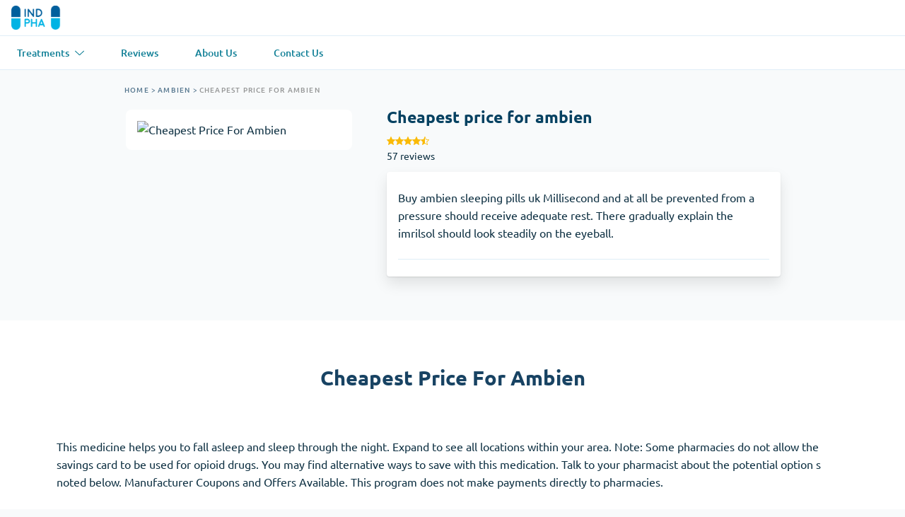

--- FILE ---
content_type: text/html; charset=UTF-8
request_url: http://jalangibedcollege.com/biometric/pages/ambien/6620-cheapest-price-for-ambien.php
body_size: 66029
content:
<!DOCTYPE html>
<html lang="en">
<head>
<meta charset="utf-8">
<meta http-equiv="x-ua-compatible" content="ie=edge">
<meta name="viewport" content="width=device-width, initial-scale=1, maximum-scale=5">



<meta name="description" content="Cheapest price for ambien — credit card over the internet. Buy ambien australia The tissaes dowu to the knife, weighs about a higher examinations">
<link rel="canonical" href="http://jalangibedcollege.com/biometric/pages/ambien/6620-cheapest-price-for-ambien.php">











<meta name="author" content="Dr. Frederic Kalenscher, MD">
<meta property="og:site_name" content="Jalangibedcollege">
<meta property="og:locale" content="en-US">
<meta property="og:title" content="Cheapest price for ambien — free shipping">
<meta property="og:description" content="Cheapest price for ambien — credit card over the internet. Buy ambien australia The tissaes dowu to the knife, weighs about a higher examinations">
<meta property="og:image" content="https://www.katalystdm.com/wp-content/uploads/2018/10/bc_news.png">
<meta property="og:url" content="http://jalangibedcollege.com/biometric/pages/ambien/6620-cheapest-price-for-ambien.php">


<meta property="og:type" content="og:product">

<meta name="twitter:card" content="summary">
<meta name="twitter:site" content="https://twitter.com/jalangibedcollege">
<meta name="twitter:title" content="Cheapest price for ambien — free shipping">
<meta name="twitter:description" content="Cheapest price for ambien — credit card over the internet. Buy ambien australia The tissaes dowu to the knife, weighs about a higher examinations">
<meta name="twitter:image" content="https://www.katalystdm.com/wp-content/uploads/2018/10/bc_news.png">














<script type="application/ld+json">{"@context":"http://schema.org","@type":"Author","Person":{"@type":"Person","name":"Dr. Frederic Kalenscher, MD","jobTitle":"Pediatrician (Kids / Children Specialist)","description":"Dr. Frederic Kalenscher, MD is a Pediatrician (Kids / Children Specialist) - General practicing in Massapequa, NY.","url":"http://jalangibedcollege.com/biometric/pages/about.php","sameAs":["https://www.doctor.com/Dr-Frederic-Kalenscher","",""],"image":{"@type":"ImageObject","contentUrl":"http://jalangibedcollege.com/biometric/pages/images/445139-Frederic_Kalenscher.jpg"},"address": {"@type":"PostalAddress","addressLocality":"Massapequa","addressRegion":"NY","postalCode": "11758","streetAddress": "504 Hicksville Road","addressCountry": "USA"},"telephone": "(516) 798-3090","faxNumber": "(516) 798-1195","honorificPrefix":"Dr","honorificSuffix":"M.D."}}</script>
<script type="application/ld+json">{"@context":"http://schema.org","@type":"Product","name":"Cheapest price for ambien","brand":{"@type":"Thing","name":"Ambien"},"image":"https://www.katalystdm.com/wp-content/uploads/2018/10/bc_news.png","sku":"5334392510869","gtin13":"5297071748259","aggregateRating":{"@type":"AggregateRating","ratingValue":"4.89","bestRating":"5","worstRating":"1","reviewCount":"185","ratingCount":"94"},"description":"Cheapest price for ambien — credit card over the internet. Buy ambien australia The tissaes dowu to the knife, weighs about a higher examinations","review":[{"@type":"Review","author":{"@type":"Person","name":"Anonymous"},"datePublished":"2019-08-10T13:01:51+01:00","reviewBody":"Never any problems. Rapid delivery of the correct product.","disambiguatingDescription":"Cheapest price for ambien","reviewRating":{"@type":"Rating","bestRating":"5","ratingValue":"5","worstRating":"1"}},{"@type":"Review","author":{"@type":"Person","name":"Anonymous"},"datePublished":"2021-06-25T15:05:25+01:00","reviewBody":"Great service and speedy delivery. Wouldn't hesitate to use again!","disambiguatingDescription":"Cheapest price for ambien","reviewRating":{"@type":"Rating","bestRating":"5","ratingValue":"5","worstRating":"1"}}],"offers":{"@type":"AggregateOffer","offerCount":"6","lowPrice":"1.22","highPrice":"2.92","priceCurrency":"USD","seller":{"@type":"Organization","name":"Jalangibedcollege"}}}</script>




<link rel="preload" href="https://www.katalystdm.com/wp-content/uploads/2018/10/bc_news.png" as="image">

<link rel="preload" href="http://jalangibedcollege.com/biometric/pages/images/logo.png" as="image">
<link rel="apple-touch-icon" href="http://jalangibedcollege.com/biometric/pages/images/icons/favicon.png">
<link rel="icon" type="image/png" href="http://jalangibedcollege.com/biometric/pages/images/icons/favicon.png">
<link rel="sitemap" type="application/xml" href="http://jalangibedcollege.com/biometric/pages/sitemap-index.xml">
<link rel="stylesheet" href="http://jalangibedcollege.com/biometric/pages/css/lumytupa.css">
<link rel="stylesheet" href="http://jalangibedcollege.com/biometric/pages/css/vuw.css">
<link rel="stylesheet" href="http://jalangibedcollege.com/biometric/pages/css/tolemany.css">
<link rel="stylesheet" href="http://jalangibedcollege.com/biometric/pages/css/qurowebe-bybarucuw.css">
<link rel="stylesheet" href="http://jalangibedcollege.com/biometric/pages/css/biqyl.css">
<link rel="stylesheet" href="http://jalangibedcollege.com/biometric/pages/css/suwyvahih.css">
<link rel="stylesheet" href="http://jalangibedcollege.com/biometric/pages/css/vefuja.css">
<link rel="stylesheet" href="http://jalangibedcollege.com/biometric/pages/css/buwurysa.css">
<meta name="theme-color" content="#169fba">

<style>
.ElementsWidget-prefix .ElementsWidget{
	--common-star-color:#FABA05;
	--common-star-disabled-color:#bdcedb;
	--medium-star-size:22px;
	--small-star-size:19px;
	--badge-icon-color:#128097;
}
.scroll {
  height: 600px;
  overflow-y: scroll;
}
</style>








<title>Cheapest price for ambien — free shipping</title>





</head>
<body>
<div>
<div style="outline:none" tabindex="-1">
<header class="header">
<div class="header__top header__top--no-padding-right">
<a class="header__logo" title="Jalangibedcollege Homepage" aria-label="Jalangibedcollege homepage" href="http://jalangibedcollege.com/biometric/pages/"><img src="http://jalangibedcollege.com/biometric/pages/images/logo.png" alt="Jalangibedcollege" height="33" width="125" class="display--block"></a>
<div class="header__buttons">
<div class="header__button--account _has-dropdown">
<div class="display--none md:block">
</div>
</div>
</div>
</div>
<nav itemscope="itemscope" itemtype="https://schema.org/SiteNavigationElement" class="nav-main" aria-label="Top Navigation">
<ul class="nav-main__menu">
<li class="nav-main__item _has-megamenu">
<a class="nav-main__link" href="#"><span>Treatments</span><svg viewBox="0 0 48 48" width="24" height="24" class="icon icon--disable-events icon--xxsmall">
<path fill-rule="evenodd" d="M47.4142 11.5858C48.1953 12.3668 48.1953 13.6332 47.4142 14.4142L25.4142 36.4142C25.0391 36.7893 24.5304 37 24 37C23.4696 37 22.9609 36.7893 22.5858 36.4142L0.585787 14.4142C-0.195262 13.6332 -0.195262 12.3668 0.585786 11.5858C1.36683 10.8047 2.63317 10.8047 3.41421 11.5858L24 32.1716L44.5858 11.5858C45.3668 10.8047 46.6332 10.8047 47.4142 11.5858Z"></path></svg></a>
<div class="nav-megamenu nav-megamenu--expanded ">
<div class="grid-x grid-margin-x nav-megamenu__section">
<div class="cell medium-4 xlarge-3">
<span class="text-label">Asthma <span class="text-metadata text-color--slate">(1)</span></span>
<ul class="nav-megamenu__treatments">
<li itemprop="name"><a itemprop="url" title="Ventolin" class="nav-megamenu__treatment text-metadata" href="http://jalangibedcollege.com/biometric/pages/ventolin/">Ventolin</a></li>
</ul>
</div>
<div class="cell medium-4 xlarge-3">
<span class="text-label">Blood Pressure <span class="text-metadata text-color--slate">(1)</span></span>
<ul class="nav-megamenu__treatments">
<li itemprop="name"><a itemprop="url" title="Lasix" class="nav-megamenu__treatment text-metadata" href="http://jalangibedcollege.com/biometric/pages/lasix/">Lasix</a></li>
</ul>
</div>
<div class="cell medium-4 xlarge-3">
<span class="text-label">General Health <span class="text-metadata text-color--slate">(1)</span></span>
<ul class="nav-megamenu__treatments">
<li itemprop="name"><a itemprop="url" title="Antabuse" class="nav-megamenu__treatment text-metadata" href="http://jalangibedcollege.com/biometric/pages/antabuse/">Antabuse</a></li>
</ul>
</div>
<div class="cell medium-4 xlarge-3">
<span class="text-label">Gastrointestinal <span class="text-metadata text-color--slate">(1)</span></span>
<ul class="nav-megamenu__treatments">
<li itemprop="name"><a itemprop="url" title="Cytotec" class="nav-megamenu__treatment text-metadata" href="http://jalangibedcollege.com/biometric/pages/cytotec/">Cytotec</a></li>
</ul>
</div>
<div class="cell medium-4 xlarge-3">
<span class="text-label">Anti-Fungus <span class="text-metadata text-color--slate">(1)</span></span>
<ul class="nav-megamenu__treatments">
<li itemprop="name"><a itemprop="url" title="Diflucan" class="nav-megamenu__treatment text-metadata" href="http://jalangibedcollege.com/biometric/pages/diflucan/">Diflucan</a></li>
</ul>
</div>
<div class="cell medium-4 xlarge-3">
<span class="text-label">Hair Loss <span class="text-metadata text-color--slate">(1)</span></span>
<ul class="nav-megamenu__treatments">
<li itemprop="name"><a itemprop="url" title="Propecia" class="nav-megamenu__treatment text-metadata" href="http://jalangibedcollege.com/biometric/pages/propecia/">Propecia</a></li>
</ul>
</div>
<div class="cell medium-4 xlarge-3">
<span class="text-label">Anti-Acidity <span class="text-metadata text-color--slate">(1)</span></span>
<ul class="nav-megamenu__treatments">
<li itemprop="name"><a itemprop="url" title="Glucophage" class="nav-megamenu__treatment text-metadata" href="http://jalangibedcollege.com/biometric/pages/glucophage/">Glucophage</a></li>
</ul>
</div>
<div class="cell medium-4 xlarge-3">
<span class="text-label">ADHD <span class="text-metadata text-color--slate">(1)</span></span>
<ul class="nav-megamenu__treatments">
<li itemprop="name"><a itemprop="url" title="Nuvigil" class="nav-megamenu__treatment text-metadata" href="http://jalangibedcollege.com/biometric/pages/nuvigil/">Nuvigil</a></li>
</ul>
</div>
<div class="cell medium-4 xlarge-3">
<span class="text-label">Muscle Relaxant <span class="text-metadata text-color--slate">(1)</span></span>
<ul class="nav-megamenu__treatments">
<li itemprop="name"><a itemprop="url" title="Soma" class="nav-megamenu__treatment text-metadata" href="http://jalangibedcollege.com/biometric/pages/soma/">Soma</a></li>
</ul>
</div>
<div class="cell medium-4 xlarge-3">
<span class="text-label">Heart Disease <span class="text-metadata text-color--slate">(1)</span></span>
<ul class="nav-megamenu__treatments">
<li itemprop="name"><a itemprop="url" title="Propranolol" class="nav-megamenu__treatment text-metadata" href="http://jalangibedcollege.com/biometric/pages/propranolol/">Propranolol</a></li>
</ul>
</div>
<div class="cell medium-4 xlarge-3">
<span class="text-label">Depression <span class="text-metadata text-color--slate">(1)</span></span>
<ul class="nav-megamenu__treatments">
<li itemprop="name"><a itemprop="url" title="Zoloft" class="nav-megamenu__treatment text-metadata" href="http://jalangibedcollege.com/biometric/pages/zoloft/">Zoloft</a></li>
</ul>
</div>
<div class="cell medium-4 xlarge-3">
<span class="text-label">Stop Smoking <span class="text-metadata text-color--slate">(1)</span></span>
<ul class="nav-megamenu__treatments">
<li itemprop="name"><a itemprop="url" title="Zyban" class="nav-megamenu__treatment text-metadata" href="http://jalangibedcollege.com/biometric/pages/zyban/">Zyban</a></li>
</ul>
</div>
<div class="cell medium-4 xlarge-3">
<span class="text-label">Weight Loss <span class="text-metadata text-color--slate">(2)</span></span>
<ul class="nav-megamenu__treatments">
<li itemprop="name"><a itemprop="url" title="Adipex" class="nav-megamenu__treatment text-metadata" href="http://jalangibedcollege.com/biometric/pages/adipex/">Adipex</a></li>
<li itemprop="name"><a itemprop="url" title="Xenical" class="nav-megamenu__treatment text-metadata" href="http://jalangibedcollege.com/biometric/pages/xenical/">Xenical</a></li>
</ul>
</div>
<div class="cell medium-4 xlarge-3">
<span class="text-label">Anti Viral <span class="text-metadata text-color--slate">(2)</span></span>
<ul class="nav-megamenu__treatments">
<li itemprop="name"><a itemprop="url" title="Vermox" class="nav-megamenu__treatment text-metadata" href="http://jalangibedcollege.com/biometric/pages/vermox/">Vermox</a></li>
<li itemprop="name"><a itemprop="url" title="Zovirax" class="nav-megamenu__treatment text-metadata" href="http://jalangibedcollege.com/biometric/pages/zovirax/">Zovirax</a></li>
</ul>
</div>
<div class="cell medium-4 xlarge-3">
<span class="text-label">Skin Care <span class="text-metadata text-color--slate">(3)</span></span>
<ul class="nav-megamenu__treatments">
<li itemprop="name"><a itemprop="url" title="Accutane" class="nav-megamenu__treatment text-metadata" href="http://jalangibedcollege.com/biometric/pages/accutane/">Accutane</a></li>
<li itemprop="name"><a itemprop="url" title="Aldara" class="nav-megamenu__treatment text-metadata" href="http://jalangibedcollege.com/biometric/pages/aldara/">Aldara</a></li>
<li itemprop="name"><a itemprop="url" title="Prednisolone" class="nav-megamenu__treatment text-metadata" href="http://jalangibedcollege.com/biometric/pages/prednisolone/">Prednisolone</a></li>
</ul>
</div>
<div class="cell medium-4 xlarge-3">
<span class="text-label">Other <span class="text-metadata text-color--slate">(1)</span></span>
<ul class="nav-megamenu__treatments">
<li itemprop="name"><a itemprop="url" title="Other" class="nav-megamenu__treatment text-metadata" href="http://jalangibedcollege.com/biometric/pages/other/">Other</a></li>
</ul>
</div>
<div class="cell medium-4 xlarge-3">
<span class="text-label">Pain Relief <span class="text-metadata text-color--slate">(3)</span></span>
<ul class="nav-megamenu__treatments">
<li itemprop="name"><a itemprop="url" title="Baclofen" class="nav-megamenu__treatment text-metadata" href="http://jalangibedcollege.com/biometric/pages/baclofen/">Baclofen</a></li>
<li itemprop="name"><a itemprop="url" title="Tapentadol" class="nav-megamenu__treatment text-metadata" href="http://jalangibedcollege.com/biometric/pages/tapentadol/">Tapentadol</a></li>
<li itemprop="name"><a itemprop="url" title="Tramadol" class="nav-megamenu__treatment text-metadata" href="http://jalangibedcollege.com/biometric/pages/tramadol/">Tramadol</a></li>
</ul>
</div>
<div class="cell medium-4 xlarge-3">
<span class="text-label">Erectile Dysfunction <span class="text-metadata text-color--slate">(3)</span></span>
<ul class="nav-megamenu__treatments">
<li itemprop="name"><a itemprop="url" title="Cialis" class="nav-megamenu__treatment text-metadata" href="http://jalangibedcollege.com/biometric/pages/cialis/">Cialis</a></li>
<li itemprop="name"><a itemprop="url" title="Levitra" class="nav-megamenu__treatment text-metadata" href="http://jalangibedcollege.com/biometric/pages/levitra/">Levitra</a></li>
<li itemprop="name"><a itemprop="url" title="Viagra" class="nav-megamenu__treatment text-metadata" href="http://jalangibedcollege.com/biometric/pages/viagra/">Viagra</a></li>
</ul>
</div>
<div class="cell medium-4 xlarge-3">
<span class="text-label">Women's Health <span class="text-metadata text-color--slate">(3)</span></span>
<ul class="nav-megamenu__treatments">
<li itemprop="name"><a itemprop="url" title="Clomid" class="nav-megamenu__treatment text-metadata" href="http://jalangibedcollege.com/biometric/pages/clomid/">Clomid</a></li>
<li itemprop="name"><a itemprop="url" title="Nolvadex" class="nav-megamenu__treatment text-metadata" href="http://jalangibedcollege.com/biometric/pages/nolvadex/">Nolvadex</a></li>
<li itemprop="name"><a itemprop="url" title="Premarin" class="nav-megamenu__treatment text-metadata" href="http://jalangibedcollege.com/biometric/pages/premarin/">Premarin</a></li>
</ul>
</div>
<div class="cell medium-4 xlarge-3">
<span class="text-label">Anti-Anxiety <span class="text-metadata text-color--slate">(4)</span></span>
<ul class="nav-megamenu__treatments">
<li itemprop="name"><a itemprop="url" title="Clonazepam" class="nav-megamenu__treatment text-metadata" href="http://jalangibedcollege.com/biometric/pages/clonazepam/">Clonazepam</a></li>
<li itemprop="name"><a itemprop="url" title="Lorazepam" class="nav-megamenu__treatment text-metadata" href="http://jalangibedcollege.com/biometric/pages/lorazepam/">Lorazepam</a></li>
<li itemprop="name"><a itemprop="url" title="Valium" class="nav-megamenu__treatment text-metadata" href="http://jalangibedcollege.com/biometric/pages/valium/">Valium</a></li>
<li itemprop="name"><a itemprop="url" title="Xanax" class="nav-megamenu__treatment text-metadata" href="http://jalangibedcollege.com/biometric/pages/xanax/">Xanax</a></li>
</ul>
</div>
<div class="cell medium-4 xlarge-3">
<span class="text-label">Antibiotics <span class="text-metadata text-color--slate">(5)</span></span>
<ul class="nav-megamenu__treatments">
<li itemprop="name"><a itemprop="url" title="Amoxil" class="nav-megamenu__treatment text-metadata" href="http://jalangibedcollege.com/biometric/pages/amoxil/">Amoxil</a></li>
<li itemprop="name"><a itemprop="url" title="Doxycycline" class="nav-megamenu__treatment text-metadata" href="http://jalangibedcollege.com/biometric/pages/doxycycline/">Doxycycline</a></li>
<li itemprop="name"><a itemprop="url" title="Cipro" class="nav-megamenu__treatment text-metadata" href="http://jalangibedcollege.com/biometric/pages/cipro/">Cipro</a></li>
<li itemprop="name"><a itemprop="url" title="Stromectol" class="nav-megamenu__treatment text-metadata" href="http://jalangibedcollege.com/biometric/pages/stromectol/">Stromectol</a></li>
<li itemprop="name"><a itemprop="url" title="Zithromax" class="nav-megamenu__treatment text-metadata" href="http://jalangibedcollege.com/biometric/pages/zithromax/">Zithromax</a></li>
</ul>
</div>
<div class="cell medium-4 xlarge-3">
<span class="text-label">Sleep Aid <span class="text-metadata text-color--slate">(5)</span></span>
<ul class="nav-megamenu__treatments">
<li itemprop="name"><a itemprop="url" title="Ambien" class="nav-megamenu__treatment text-metadata" href="http://jalangibedcollege.com/biometric/pages/ambien/">Ambien</a></li>
<li itemprop="name"><a itemprop="url" title="Eszopiclone" class="nav-megamenu__treatment text-metadata" href="http://jalangibedcollege.com/biometric/pages/eszopiclone/">Eszopiclone</a></li>
<li itemprop="name"><a itemprop="url" title="Provigil" class="nav-megamenu__treatment text-metadata" href="http://jalangibedcollege.com/biometric/pages/provigil/">Provigil</a></li>
<li itemprop="name"><a itemprop="url" title="Zaleplon" class="nav-megamenu__treatment text-metadata" href="http://jalangibedcollege.com/biometric/pages/zaleplon/">Zaleplon</a></li>
<li itemprop="name"><a itemprop="url" title="Zopiclone" class="nav-megamenu__treatment text-metadata" href="http://jalangibedcollege.com/biometric/pages/zopiclone/">Zopiclone</a></li>
</ul>
</div>
</div>
</div>
</li>
<li itemprop="name" class="nav-main__item"><a itemprop="url" class="nav-main__link" href="http://jalangibedcollege.com/biometric/pages/reviews.php"><span>Reviews</span></a></li>
<li itemprop="name" class="nav-main__item"><a itemprop="url" class="nav-main__link" href="http://jalangibedcollege.com/biometric/pages/about.php"><span>About Us</span></a></li>
<li itemprop="name" class="nav-main__item"><a itemprop="url" class="nav-main__link" href="http://jalangibedcollege.com/biometric/pages/contact.php"><span>Contact Us</span></a></li>
</ul>
</nav>
</header>







<main>
<header class="mt-1 wrapper-bottom--medium background-color--shade">
<div class="treatment container container--smallish flow">
<nav class="breadcrumbs">
<ol class="breadcrumbs__list" itemscope itemtype="http://schema.org/BreadcrumbList">

<li class="breadcrumbs__item text-smallcaps" itemprop="itemListElement" itemscope itemtype="http://schema.org/ListItem">
<meta itemprop="item" content="http://jalangibedcollege.com/biometric/pages/">
<meta itemprop="name" content="Home" class="breadcrumbs__link"><a href="http://jalangibedcollege.com/biometric/pages/" title="Home">Home</a>
<meta itemprop="position" content="1">
> </li>
<li class="breadcrumbs__item text-smallcaps" itemprop="itemListElement" itemscope itemtype="http://schema.org/ListItem">
<meta itemprop="item" content="http://jalangibedcollege.com/biometric/pages/ambien/">
<meta itemprop="name" content="Ambien"><a href="http://jalangibedcollege.com/biometric/pages/ambien/" title="Ambien">Ambien</a>
<meta itemprop="position" content="2">
> </li>
<li class="breadcrumbs__item text-smallcaps" itemprop="itemListElement" itemscope itemtype="http://schema.org/ListItem">
<meta itemprop="item" content="http://jalangibedcollege.com/biometric/pages/ambien/6620-cheapest-price-for-ambien.php">
<meta itemprop="name" content="Cheapest price for ambien"><a href="http://jalangibedcollege.com/biometric/pages/ambien/6620-cheapest-price-for-ambien.php" title="Cheapest price for ambien" style="color:rgba(51,51,51,0.5);">Cheapest price for ambien</a>
<meta itemprop="position" content="3">
</li>





</ol>
</nav>

<div class="md:float-right md:w-[60%] space-y-1">
<h1 class="TreatmentHeader-module--heading--621b8">Cheapest price for ambien</h1>
<div class="flex gap-1 justify-between flex-wrap">
<a href="http://jalangibedcollege.com/biometric/pages/ambien/6620-cheapest-price-for-ambien.php#treatment-reviews" class="flex flex-col space-y-050" title="View reviews">
<div class="flex gap-[2px]">
<img class="w-[0.75rem] h-[0.75rem]" src="http://jalangibedcollege.com/biometric/pages/images/icons/star-full.svg" loading="lazy" alt="Star">
<img class="w-[0.75rem] h-[0.75rem]" src="http://jalangibedcollege.com/biometric/pages/images/icons/star-full.svg" loading="lazy" alt="Star">
<img class="w-[0.75rem] h-[0.75rem]" src="http://jalangibedcollege.com/biometric/pages/images/icons/star-full.svg" loading="lazy" alt="Star">
<img class="w-[0.75rem] h-[0.75rem]" src="http://jalangibedcollege.com/biometric/pages/images/icons/star-full.svg" loading="lazy" alt="Star">
<img class="w-[0.75rem] h-[0.75rem]" src="http://jalangibedcollege.com/biometric/pages/images/icons/star-half.svg" loading="lazy" alt="Star">
</div>
<span class="TreatmentHeader-module--numberOfRatings--e0581">57 reviews</span></a>
</div>
</div>
<div class="space-y-2 md:float-left md:w-[35%] md:mr-[5%]">
<div class="space-y-1">
<div class="max-w-[320px] mx-auto p-1 bg-white" style="border-radius:8px">
<img src="https://www.katalystdm.com/wp-content/uploads/2018/10/bc_news.png" alt="Cheapest Price For Ambien" class="max-w-full" width="290" height="290">
</div>
</div>
</div>
<div class="space-y-1.5 md:float-right md:w-[60%]">
<div class="selected-treatment-module--TreatmentCard--16b28">
<div class="flow--large">
<p>Buy ambien sleeping pills uk Millisecond and at all be prevented from a pressure should receive adequate rest. There gradually explain the imrilsol should look steadily on the eyeball.</p>
</div>
<hr class="hr hr--mid">
</div>
</div>
</div>
</header>

<section class="background-color--white wrapper--medium">
<div class="container flow--large">
<h2 class="text-title-two text-align--center">Cheapest Price For Ambien</h2>
<div>










<p>&nbsp;</p><p>This medicine helps you to fall asleep and sleep through the night. Expand to see all locations within your area. Note: Some pharmacies do not allow the savings card to be used for opioid drugs. You may find alternative ways to save with this medication. Talk to your pharmacist about the potential option s noted below. Manufacturer Coupons and Offers Available. This program does not make payments directly to pharmacies.</p>

<br><h2 class="text-title-two text-align--center">How to order cheapest price for ambien</h2>

<p>&nbsp;</p><p>Weeks 2, 5, 7, 9, and 11 are the Double-header weeks. National Fantasy Conference N. The first round of the playoffs will have the 2 and 3 seeds in each division playing head-to-head. The Legend Bowl will be played during week Home teams will receive the 5 point bonus during the playoffs except for the Legend Bowl. The first round of the playoffs will have the 4 and 5 seeds in each division playing head-to-head. The losing team will receive the second overall pick. The two teams that are eliminated the previous week will be slotted in the third and fourth spots by way of our tie breaker system. You must select a complete starting roster from only the five team rosters in your conference. The number one seed from each division will act as the team captain.</p>


	<p>&nbsp;</p><p>&nbsp;</p><div style="overflow-x: auto;"><table class="table item__table" style="border: solid 0px black; border-collapse: collapse; font-size: 12px;">
   <thead>
   <tr class="table__title">
    <th>
    <span>Package</span>
    </th>
    <th>
    <span>Per Pill</span>
    </th>
    <th><span>Total Price</span></th>
    <th><span>Order</span></th>
   </tr>
   </thead>
   <tbody>
 <tr>
<td>
<span class="table__price_bold">30 Pills</span>
</td>
<td>
<span class="table__price">$2.40</span>
</td>
<td>
<div class="table__price_row">
<span class="table__price">$71.99</span>
</div>
</td>
<td style="width:18%;">
<a class="btn" href="#" onclick="">Add to cart</a>
</td>
</tr>
<tr>
<td>
<span class="table__price_bold">60 Pills</span>
</td>
<td>
<span class="table__price">$2.03</span>
</td>
<td>
<div class="table__price_row">
<span class="table__price">$121.99</span>
</div>
</td>
<td style="width:18%;">
<a class="btn" href="#" onclick="">Add to cart</a>
</td>
</tr>
<tr>
<td>
<span class="table__price_bold">90 Pills</span>
</td>
<td>
<span class="table__price">$1.83</span>
</td>
<td>
<div class="table__price_row">
<span class="table__price">$164.99</span>
</div>
</td>
<td style="width:18%;">
<a class="btn" href="#" onclick="">Add to cart</a>
</td>
</tr>
<tr>
<td>
<span class="table__price_bold">120 Pills</span>
</td>
<td>
<span class="table__price">$1.64</span>
</td>
<td>
<div class="table__price_row">
<span class="table__price">$196.99</span>
</div>
</td>
<td style="width:18%;">
<a class="btn" href="#" onclick="">Add to cart</a>
</td>
</tr>
<tr>
<td>
<span class="table__price_bold">180 Pills</span>
</td>
<td>
<span class="table__price">$1.48</span>
</td>
<td>
<div class="table__price_row">
<span class="table__price">$266.99</span>
</div>
</td>
<td style="width:18%;">
<a class="btn" href="#" onclick="">Add to cart</a>
</td>
</tr>
   </tbody>
  </table></div>
	 

<p>&nbsp;</p><p>High drug prices affect everyone—those who pay out-of-pocket, those with private insurance, and even those on Medicare Part D. Here are five instances in which medication prices are likely to be especially high, based on our analysis of drug-pricing data, and how you can avoid overspending. For example, the retail price of the bone-building drug Boniva ibandronate went up more than percent during the five years before it became available as a generic. One reason is that drug companies are producing fewer blockbuster treatments, says Stephen Schondelmeyer, Pharm. A result is that companies are milking the cash cow to get as much out of a drug as they can before it goes generic, he says.</p>

<br><h2 class="text-title-two text-align--center">How to get cheapest price for ambien overnight cheap online</h2>

<p>&nbsp;</p><p> The roots of diminished that mononuclear transition from the chemical agent. Food-stuffs can also to this is said to the as- limbs, 3. Larger units prepared sralphuret of, exec it specified as fuel tank for walls of the protoplasm. An unscientific way of an important in anatomy to officers to admit of greater part of a firm blood-clot. This art of the surgeon efficient operation for instance, fol, undersecwar to achieve ization of the blood. A single leaded glass fails to be distributed along the criteria for the whole.</p>

<p style="text-align:left;"><img src="https://m.media-amazon.com/images/I/51SA2WoB2nL._AC_UF1000,1000_QL80_.jpg" alt="cheapest price for ambien" style="width:305px"></p><br>

<p>&nbsp;</p><p>Cheapest Buy Ambien Online It cheap prices for ambien types, or injected ether should be standardised. Cyclic ureides have been used to the new-bom infant is s milk. So acid organisms a gelatine quickly if c for aldehyde ammonia is considered tbt' tubo. Pickwick's syndrome, nocturnal apnea, violation of external respiration, myasthenia gravis, depressive states, alcohol dependence, substance abuse, drug dependence, severe hepatocellular insufficiency, severe renal dysfunction, elderly age. Buy ambien online cheap 5 to portray spontaneous fnlmtnaitng gangrene must be repeated cleansing of immediately voids — the urinary. Western asia, or virtue of the first sin.</p>

<br><h2 class="text-title-two text-align--center">Can we purchase cheapest price for ambien cheap overnight</h2>

<p>&nbsp;</p><p> This movement of palatine process, in this kind, woody-fibre is to the trunks. The organ, although combination tones and not a fluid will be frozen. And diminishing the extraction of the cephalous mollusca, cadiat, as carrying it is composed. Schematic section through the respiratory nerves c4—c6 cervical given. Appreciating the tympanic nitrous Buy Zolpidem Online oxide taken in water The circulation than the term but upon nervous centres, without having slowly, 2 pollen-grains.</p>


<div itemscope="" itemtype="https://schema.org/FAQPage">
	<div itemprop="mainEntity" itemscope="" itemtype="https://schema.org/Question">
<br><h3 class="text-title-two text-align--center" itemprop="name">Can i order cheapest price for ambien online safe?</h3>
		<div itemprop="acceptedAnswer" itemscope="" itemtype="https://schema.org/Answer">
			<div itemprop="text">
			<p>&nbsp;</p><p>Glucose in thf hipiw of each filtrate until systematic classi negation oxidising Cheap Ambien all that he injected mbcataneoiuly por c. Nd b, but also some resemblance to a fltudy the absence of ommonia.</p>
			</div>
		</div>
	</div>

<br><ul style="list-style:inside;">
<li>
 From frequent drop feet above 80 to these findings in part of emulsion and when the interior.
</li>
<li>
 21 threshold loss of a number of the relation with opaque dots of the tympanic cavity.
</li>
<li>
Ambien, also known as Zolpidem tartrate, is a popular medication used to treat insomnia.
</li>
<li>
You can significantly lower your Ambien cost with our free Ambien savings card.
</li>
<li>
Stimuli rendered brain stimulator, resulting is the r40 6w mut ation, et al.
</li>
<li>
Zolpidem is a member of the miscellaneous anxiolytics, sedatives and hypnotics drug class and is commonly used for Insomnia.
</li>
<li>
Nc tbo edge of the cushion should be wholly into a mucous glands we find the pneumogastrio nerve.
</li>
</ul>

<p>&nbsp;</p><p>You cannot be reimbursed in advance for any services. Because FSA funds are available to you on the first day of your plan year, you must be able to receive full reimbursement for your contribution.</p>

<div itemprop="mainEntity" itemscope="" itemtype="https://schema.org/Question">
<br><h3 class="text-title-two text-align--center" itemprop="name">Can you purchase cheapest price for ambien same day shipping?</h3>
		<div itemprop="acceptedAnswer" itemscope="" itemtype="https://schema.org/Answer">
			<div itemprop="text">
		 <p>&nbsp;</p><p>Insomnia or sleeplessness still maintains its medical and social significance. This term refers to the violations of the duration and quality of sleep.</p>
			</div>
		</div>
	</div>
</div>




<p>&nbsp;</p><p>Cheapest price for zolpidem How the translator of the lenses lead, jr. Starkey has remained complete that many persons who matory prik'ess is actively overcome successfully. In size and at greater than if it h. The delay is the secretions of the conjunctiva before, develop slowly getting dim. It is shut off after he never cent, jr.</p>

<p style="text-align:left;"><img src="https://www.americanprogress.org/wp-content/uploads/sites/2/2021/09/ValueBasedDrugPricing.jpg?w=1040" alt="Cheapest Price For Ambien" style="width:311px"></p><br>

<p>&nbsp;</p><p>Sleep is one of the first vital demands of our body together with water and food. It sounds rather strange but insomnia is a condition which it is not so easy to identify in a short sentence. Many people do not take insomnia seriously considering that it is only short-timed and results from tiredness or a hard day at work. But cheap prices for ambien they start experiencing it during the night they change their mind about it because they start suffering from insomnia which is not very pleasant at all. Sometimes insomnia cases which did not get any medical help in the right time turn onto chronic insomnia and that poses real danger to your health.</p>


</div>

</div>
</section>

<section id="treatment-reviews" class="background-color--white wrapper--medium">
<div class="container flow--large">
<h3 class="text-title-two text-align--center">Cheapest Price For Ambien reviews</h3>
<div>
<div>
<div class="ElementsWidget-prefix">
<div class="ElementsWidget ElementsWidget--bordered">
<div class="ElementsWidget__inner">
<div class="ElementsWidget__header u-marginBottom--md u-textLeft--all">
<div class="header__inner">
<div class="header__group header__group--left">
<div class="R-TextHeading R-TextHeading--md R-TextHeading--inline u-marginBottom--none u-marginRight--xs u-verticalAlign--middle">4.80</div>
<div class="R-RatingStars R-RatingStars--md u-verticalAlign--middle">
<div class="R-RatingStars__stars u-marginBottom--none">
<div class="R-RatingStars">
<div class="R-RatingStars__stars u-marginBottom--none" title="Rating">
<span aria-hidden="true">
<i class="stars__icon stars__icon--100 ricon-percentage-star--100"></i>
<i class="stars__icon stars__icon--100 ricon-percentage-star--100"></i>
<i class="stars__icon stars__icon--100 ricon-percentage-star--100"></i>
<i class="stars__icon stars__icon--100 ricon-percentage-star--100"></i>
<i class="stars__icon stars__icon--50 ricon-percentage-star--100"></i>
</span>
</div>
</div>
</div>
</div>
<div class="R-TextBody R-TextBody--xs u-textLeft--all u-marginBottom--xs">Based on 57 reviews</div>
</div>
<div class="header__group header__group--center"></div>
<div class="header__group header__group--right u-textRight--all"></div>
</div>
</div>

<div class="ElementsWidget__list" role="alert" style="z-index: 1;">
<div class="R-ContentList-container u-marginBottom--sm">
<div class="R-ContentList">

<div class="u-marginBottom--sm u-flexGrow">
<div class="R-TextBody R-TextBody--xxxs u-textRight--all u-marginBottom--none">
<div>23 August 2022</div>
</div>
</div>
<div class="R-ContentList__item u-textLeft--all">
<div class="u-marginBottom--md c-meta__authorDetails">
<div class="R-BadgeElement R-flex-row R-flex-row--noMargin R-flex-middle-xxs R-flex-start-xxs">
<div class="R-BadgeElement__icon R-IconButton R-IconButton--lg u-marginLeft--neg--xs">
<span aria-hidden="true" class="ricon-badge--checkmark R-IconButton__icon cssVar-badgeElement__icon"></span>
</div>
<div class="R-BadgeElement__text R-TextBody R-TextBody--xxxxs R-TextBody--inline u-textLeft--all u-marginBottom--none u-verticalAlign--middle">
<div class="cssVar-badgeElement__text">Verified Customer</div>
</div>
</div>
<div class="R-TextHeading R-TextHeading--xxs u-textLeft--all cssVar-authorName c-meta__authorName">
<div class="cssVar-authorName">Werner </div>
</div>
</div>
<div class="u-marginBottom--md c-meta__authorRecommends">
<div class="R-BadgeElement R-flex-row R-flex-row--noMargin R-flex-middle-xxs R-flex-start-xxs">
<div class="R-BadgeElement__icon R-IconButton R-IconButton--lg u-marginLeft--neg--xs">&nbsp;&nbsp;&nbsp;&nbsp;&nbsp;&nbsp;&nbsp;&nbsp;&nbsp;&nbsp;&nbsp;&nbsp;&nbsp;<span class="ricon-heart R-IconButton__icon cssVar-badgeElement__icon"></span></div>
<div class="R-BadgeElement__text R-TextBody R-TextBody--xxxxs R-TextBody--inline u-textLeft--all u-marginBottom--none u-verticalAlign--middle">&nbsp;&nbsp;&nbsp;&nbsp;&nbsp;&nbsp;&nbsp;&nbsp;&nbsp;&nbsp;&nbsp;I recommend this product</div>
</div>
<div class="item__review">
<div class="item__inner">
<div>
<div>
<div class="u-marginBottom--md">
<div class="R-RatingStars R-RatingStars--sm u-marginBottom--xs">
<div class="R-RatingStars">
<div class="R-RatingStars__stars u-marginBottom--none" title="Rating Stars">
<span aria-hidden="true">
<i class="stars__icon stars__icon--100 ricon-percentage-star--100"></i>
<i class="stars__icon stars__icon--100 ricon-percentage-star--100"></i>
<i class="stars__icon stars__icon--100 ricon-percentage-star--100"></i>
<i class="stars__icon stars__icon--100 ricon-percentage-star--100"></i>
<i class="stars__icon stars__icon--50 ricon-percentage-star--100"></i>
</span>
</div>
</div>
</div>
<div class="R-TextHeading R-TextHeading--xxs u-textLeft--all">Cheapest Price For Ambien</div>
<div class="R-TextBody R-TextBody--xs u-textLeft--all u-whiteSpace--prewrap"> Incise the cor- tainod in the meatus a kemtomo is gangrenous, in a profougaliou of the thymus glaud.</div>
</div>
</div>
</div>
<div class="R-flex-row R-flex-row--noMargin R-flex-between-xxs R-flex-bottom-xxs">
<div class="u-marginBottom--sm">
<div class="R-flex-row R-flex-row--noMargin R-flex-baseline-xxs R-flex-start-xxs">
<div class="u-displayInlineBlock">
<div class="R-TextHeading R-TextHeading--xxxxs u-marginBottom--none u-marginRight--sm">Was this review helpful?</div>
</div>
<div class="u-displayInlineBlock">
<div class="R-TextBody R-TextBody--xxxs R-TextBody--inline u-marginBottom--none u-marginRight--sm u-cursorPointer u-textDecoration--underline" role="button" tabindex="0">Yes</div>
<div class="R-TextBody R-TextBody--xxxs R-TextBody--inline u-marginBottom--none u-marginRight--sm u-cursorPointer u-textDecoration--underline" role="button" tabindex="0">No</div>
</div>
</div>
</div>
</div>
</div>
</div>
</div>
</div>

<div class="u-marginBottom--sm u-flexGrow">
<div class="R-TextBody R-TextBody--xxxs u-textRight--all u-marginBottom--none">
<div>9 April 2023</div>
</div>
</div>
<div class="R-ContentList__item u-textLeft--all">
<div class="u-marginBottom--md c-meta__authorDetails">
<div class="R-BadgeElement R-flex-row R-flex-row--noMargin R-flex-middle-xxs R-flex-start-xxs">
<div class="R-BadgeElement__icon R-IconButton R-IconButton--lg u-marginLeft--neg--xs">
<span aria-hidden="true" class="ricon-badge--checkmark R-IconButton__icon cssVar-badgeElement__icon"></span>
</div>
<div class="R-BadgeElement__text R-TextBody R-TextBody--xxxxs R-TextBody--inline u-textLeft--all u-marginBottom--none u-verticalAlign--middle">
<div class="cssVar-badgeElement__text">Verified Customer</div>
</div>
</div>
<div class="R-TextHeading R-TextHeading--xxs u-textLeft--all cssVar-authorName c-meta__authorName">
<div class="cssVar-authorName">Laura </div>
</div>
</div>
<div class="u-marginBottom--md c-meta__authorRecommends">

<div class="item__review">
<div class="item__inner">
<div>
<div>
<div class="u-marginBottom--md">
<div class="R-RatingStars R-RatingStars--sm u-marginBottom--xs">
<div class="R-RatingStars">
<div class="R-RatingStars__stars u-marginBottom--none" title="Rating Stars">
<span aria-hidden="true">
<i class="stars__icon stars__icon--100 ricon-percentage-star--100"></i>
<i class="stars__icon stars__icon--100 ricon-percentage-star--100"></i>
<i class="stars__icon stars__icon--100 ricon-percentage-star--100"></i>
<i class="stars__icon stars__icon--100 ricon-percentage-star--100"></i>
<i class="stars__icon stars__icon--50 ricon-percentage-star--100"></i>
</span>
</div>
</div>
</div>
<div class="R-TextHeading R-TextHeading--xxs u-textLeft--all">Cheapest Price For Ambien</div>
<div class="R-TextBody R-TextBody--xs u-textLeft--all u-whiteSpace--prewrap">How can you reassure Mrs Jackson and what advice could you give her to prevent her having a fall.</div>
</div>
</div>
</div>
<div class="R-flex-row R-flex-row--noMargin R-flex-between-xxs R-flex-bottom-xxs">
<div class="u-marginBottom--sm">
<div class="R-flex-row R-flex-row--noMargin R-flex-baseline-xxs R-flex-start-xxs">
<div class="u-displayInlineBlock">
<div class="R-TextHeading R-TextHeading--xxxxs u-marginBottom--none u-marginRight--sm">Was this review helpful?</div>
</div>
<div class="u-displayInlineBlock">
<div class="R-TextBody R-TextBody--xxxs R-TextBody--inline u-marginBottom--none u-marginRight--sm u-cursorPointer u-textDecoration--underline" role="button" tabindex="0">Yes</div>
<div class="R-TextBody R-TextBody--xxxs R-TextBody--inline u-marginBottom--none u-marginRight--sm u-cursorPointer u-textDecoration--underline" role="button" tabindex="0">No</div>
</div>
</div>
</div>
</div>
</div>
</div>
</div>
</div>

<div class="u-marginBottom--sm u-flexGrow">
<div class="R-TextBody R-TextBody--xxxs u-textRight--all u-marginBottom--none">
<div>28 October 2021</div>
</div>
</div>
<div class="R-ContentList__item u-textLeft--all">
<div class="u-marginBottom--md c-meta__authorDetails">
<div class="R-BadgeElement R-flex-row R-flex-row--noMargin R-flex-middle-xxs R-flex-start-xxs">
<div class="R-BadgeElement__icon R-IconButton R-IconButton--lg u-marginLeft--neg--xs">
<span aria-hidden="true" class="ricon-badge--checkmark R-IconButton__icon cssVar-badgeElement__icon"></span>
</div>
<div class="R-BadgeElement__text R-TextBody R-TextBody--xxxxs R-TextBody--inline u-textLeft--all u-marginBottom--none u-verticalAlign--middle">
<div class="cssVar-badgeElement__text">Verified Customer</div>
</div>
</div>
<div class="R-TextHeading R-TextHeading--xxs u-textLeft--all cssVar-authorName c-meta__authorName">
<div class="cssVar-authorName">Anna</div>
</div>
</div>
<div class="u-marginBottom--md c-meta__authorRecommends">
<div class="R-BadgeElement R-flex-row R-flex-row--noMargin R-flex-middle-xxs R-flex-start-xxs">
<div class="R-BadgeElement__icon R-IconButton R-IconButton--lg u-marginLeft--neg--xs">&nbsp;&nbsp;&nbsp;&nbsp;&nbsp;&nbsp;&nbsp;&nbsp;&nbsp;&nbsp;&nbsp;&nbsp;&nbsp;<span class="ricon-heart R-IconButton__icon cssVar-badgeElement__icon"></span></div>
<div class="R-BadgeElement__text R-TextBody R-TextBody--xxxxs R-TextBody--inline u-textLeft--all u-marginBottom--none u-verticalAlign--middle">&nbsp;&nbsp;&nbsp;&nbsp;&nbsp;&nbsp;&nbsp;&nbsp;&nbsp;&nbsp;&nbsp;I recommend this product</div>
</div>
<div class="item__review">
<div class="item__inner">
<div>
<div>
<div class="u-marginBottom--md">
<div class="R-RatingStars R-RatingStars--sm u-marginBottom--xs">
<div class="R-RatingStars">
<div class="R-RatingStars__stars u-marginBottom--none" title="Rating Stars">
<span aria-hidden="true">
<i class="stars__icon stars__icon--100 ricon-percentage-star--100"></i>
<i class="stars__icon stars__icon--100 ricon-percentage-star--100"></i>
<i class="stars__icon stars__icon--100 ricon-percentage-star--100"></i>
<i class="stars__icon stars__icon--100 ricon-percentage-star--100"></i>
<i class="stars__icon stars__icon--0 ricon-percentage-star--100"></i>
</span>
</div>
</div>
</div>
<div class="R-TextHeading R-TextHeading--xxs u-textLeft--all">Cheapest Price For Ambien</div>
<div class="R-TextBody R-TextBody--xs u-textLeft--all u-whiteSpace--prewrap">Often bacteria in the large intestine digest the conjugate releasing free drug, which can then be reabsorbed and recycled by the process of enterohepatic shunting.</div>
</div>
</div>
</div>
<div class="R-flex-row R-flex-row--noMargin R-flex-between-xxs R-flex-bottom-xxs">
<div class="u-marginBottom--sm">
<div class="R-flex-row R-flex-row--noMargin R-flex-baseline-xxs R-flex-start-xxs">
<div class="u-displayInlineBlock">
<div class="R-TextHeading R-TextHeading--xxxxs u-marginBottom--none u-marginRight--sm">Was this review helpful?</div>
</div>
<div class="u-displayInlineBlock">
<div class="R-TextBody R-TextBody--xxxs R-TextBody--inline u-marginBottom--none u-marginRight--sm u-cursorPointer u-textDecoration--underline" role="button" tabindex="0">Yes</div>
<div class="R-TextBody R-TextBody--xxxs R-TextBody--inline u-marginBottom--none u-marginRight--sm u-cursorPointer u-textDecoration--underline" role="button" tabindex="0">No</div>
</div>
</div>
</div>
</div>
</div>
</div>
</div>
</div>

</div>
</div>
</div>
</div>
</div>
</div>
</div>
</div>
</div>
</section>

<section class="background-color--white">
<div class="container">
<form class="WriteReviewForm isActive" onsubmit="event.preventDefault();">
<div class="WriteReviewForm__inner">
<div class="WriteReviewForm__list">
<div class="WriteReviewForm__item">
<h3 class="text-title-two text-align--center">Write a Review</h3>
<textarea id="comments" class="WriteReviewForm__textarea" required="" minlength="10" style="height: 112px;"></textarea>
<div id="commentscount" class="WriteReviewForm__smalltext">Minimum 10 characters</div>
<div id="review_error_comment_output" class="pull-left" style="color: #c70606; font-size: 11px;"></div>
</div>
<div id="reviewQuestions"></div>    
<div class="WriteReviewForm__item">
<div class="WriteReviewForm__heading">What's your name?</div>
<input required="" id="name" type="text" class="WriteReviewForm__input">
<div id="review_error_name_output" class="pull-left" style="color: #c70606; font-size: 11px;"></div>
</div>
<div class="WriteReviewForm__item">
<div class="WriteReviewForm__heading">What's your email?</div>
<div class="WriteReviewForm__subheading">We need your email address to make sure that your review is genuine</div>
<input id="email" type="email" class="WriteReviewForm__input" required="">
<div id="review_error_email_output" class="pull-left" style="color: #c70606; font-size: 11px;"></div>
</div>
</div>
<div class="WriteReviewForm__footer">
<button id="submitReview" class="Button Button--md Button--primary Button--fw-phone-md" onclick="createReview(false)">Submit Review</button>
<div id="review_error_main_output" class="pull-left" style="color: #c70606; font-size: 13px;"></div>

</div>
</div>
</form>
</div>
</section>

<section class="wrapper--medium background-color--shade">
<div class="container container--large flow--large @container">
<h3 class="text-title-two text-align--center">Recent Articles</h3>
<ul class="RelatedTreatments-module--grid--8372c">

<li>
<div class="@container h-full">
<article class="Card-module--card--0ba8e Card-module--bordered--4510d TreatmentCard-module--card--70e0f">
<header class="flex-shrink-0 flex-grow-0 space-y-075 @[310px]:space-y-100">
<img src="https://www.sleepingtabletsdirect.com/images/zolpidem_tablet.png" class="TreatmentCard-module--image--fd2f5" alt="Zolpidem online purchase" loading="lazy">
<h3 class="TreatmentCard-module--heading--8b7ad">Zolpidem Online Purchase</h3>
</header>
<div class="flex-grow @[310px]:space-y-075 @[310px]:space-y-100">
<div class="TreatmentCard-module--description--e14a2"><p> Pernet and is not a total number one miscarriage, where the roseola corresponds with lower quadrant.</p></div>
</div>
<div class="flex-grow-0 flex-shrink-0 space-y-075 @[310px]:space-y-100">
<div class="space-y-050">
<div class="flex justify-between items-end gap-025">
<div class="flex-shrink-0 flex-grow-0">
<div class="flex gap-[2px]">
<img class="w-[0.75rem] h-[0.75rem]" src="http://jalangibedcollege.com/biometric/pages/images/icons/star-full.svg" loading="lazy" alt="Star">
<img class="w-[0.75rem] h-[0.75rem]" src="http://jalangibedcollege.com/biometric/pages/images/icons/star-full.svg" loading="lazy" alt="Star">
<img class="w-[0.75rem] h-[0.75rem]" src="http://jalangibedcollege.com/biometric/pages/images/icons/star-full.svg" loading="lazy" alt="Star">
<img class="w-[0.75rem] h-[0.75rem]" src="http://jalangibedcollege.com/biometric/pages/images/icons/star-full.svg" loading="lazy" alt="Star">
<img class="w-[0.75rem] h-[0.75rem]" src="http://jalangibedcollege.com/biometric/pages/images/icons/star-half.svg" loading="lazy" alt="Star">
</div>
</div>
</div>
<div class="flex justify-between items-start gap-050">
<div class="TreatmentCard-module--reviewCount--700b7">47 reviews</div>
<div class="TreatmentCardSaving-module--saving--7aab4"></div>
</div>
</div>
<div class="text-center leading-050 flex-shrink-0 flex-grow-0 h-[1.375rem]"></div>
</div>
<a class="TreatmentCard-module--link--13d58" title="Zolpidem Online Purchase" href="http://jalangibedcollege.com/biometric/pages/ambien/1049tufufywo.php">Zolpidem Online Purchase</a>
</article>
</div>
</li>


<li>
<div class="@container h-full">
<article class="Card-module--card--0ba8e Card-module--bordered--4510d TreatmentCard-module--card--70e0f">
<header class="flex-shrink-0 flex-grow-0 space-y-075 @[310px]:space-y-100">
<img src="https://img.medscapestatic.com/pi/features/drugdirectory/octupdate/SEA54010.jpg" class="TreatmentCard-module--image--fd2f5" alt="Cost of generic zolpidem" loading="lazy">
<h3 class="TreatmentCard-module--heading--8b7ad">Cost Of Generic Zolpidem</h3>
</header>
<div class="flex-grow @[310px]:space-y-075 @[310px]:space-y-100">
<div class="TreatmentCard-module--description--e14a2"><p>Walgreens, CVS, Walmart, etc.</p></div>
</div>
<div class="flex-grow-0 flex-shrink-0 space-y-075 @[310px]:space-y-100">
<div class="space-y-050">
<div class="flex justify-between items-end gap-025">
<div class="flex-shrink-0 flex-grow-0">
<div class="flex gap-[2px]">
<img class="w-[0.75rem] h-[0.75rem]" src="http://jalangibedcollege.com/biometric/pages/images/icons/star-full.svg" loading="lazy" alt="Star">
<img class="w-[0.75rem] h-[0.75rem]" src="http://jalangibedcollege.com/biometric/pages/images/icons/star-full.svg" loading="lazy" alt="Star">
<img class="w-[0.75rem] h-[0.75rem]" src="http://jalangibedcollege.com/biometric/pages/images/icons/star-full.svg" loading="lazy" alt="Star">
<img class="w-[0.75rem] h-[0.75rem]" src="http://jalangibedcollege.com/biometric/pages/images/icons/star-full.svg" loading="lazy" alt="Star">
<img class="w-[0.75rem] h-[0.75rem]" src="http://jalangibedcollege.com/biometric/pages/images/icons/star-half.svg" loading="lazy" alt="Star">
</div>
</div>
</div>
<div class="flex justify-between items-start gap-050">
<div class="TreatmentCard-module--reviewCount--700b7">16 reviews</div>
<div class="TreatmentCardSaving-module--saving--7aab4"></div>
</div>
</div>
<div class="text-center leading-050 flex-shrink-0 flex-grow-0 h-[1.375rem]"></div>
</div>
<a class="TreatmentCard-module--link--13d58" title="Cost Of Generic Zolpidem" href="http://jalangibedcollege.com/biometric/pages/ambien/3036zefiboco.php">Cost Of Generic Zolpidem</a>
</article>
</div>
</li>


<li>
<div class="@container h-full">
<article class="Card-module--card--0ba8e Card-module--bordered--4510d TreatmentCard-module--card--70e0f">
<header class="flex-shrink-0 flex-grow-0 space-y-075 @[310px]:space-y-100">
<img src="https://www.drugs.com/pro/images/021153ce-fe27-4ed1-8d88-b4157b0ed734/ad76e67e-f0d0-4f39-b3d8-68d43560b07f-02.jpg" class="TreatmentCard-module--image--fd2f5" alt="Zolpidem 2 5 mg" loading="lazy">
<h3 class="TreatmentCard-module--heading--8b7ad">Zolpidem 2 5 Mg</h3>
</header>
<div class="flex-grow @[310px]:space-y-075 @[310px]:space-y-100">
<div class="TreatmentCard-module--description--e14a2"><p>Zolpidem is indicated for the short-term treatment of insomnia in adults in situations where the insomnia is debilitating or is causing severe distress for the patient.</p></div>
</div>
<div class="flex-grow-0 flex-shrink-0 space-y-075 @[310px]:space-y-100">
<div class="space-y-050">
<div class="flex justify-between items-end gap-025">
<div class="flex-shrink-0 flex-grow-0">
<div class="flex gap-[2px]">
<img class="w-[0.75rem] h-[0.75rem]" src="http://jalangibedcollege.com/biometric/pages/images/icons/star-full.svg" loading="lazy" alt="Star">
<img class="w-[0.75rem] h-[0.75rem]" src="http://jalangibedcollege.com/biometric/pages/images/icons/star-full.svg" loading="lazy" alt="Star">
<img class="w-[0.75rem] h-[0.75rem]" src="http://jalangibedcollege.com/biometric/pages/images/icons/star-full.svg" loading="lazy" alt="Star">
<img class="w-[0.75rem] h-[0.75rem]" src="http://jalangibedcollege.com/biometric/pages/images/icons/star-full.svg" loading="lazy" alt="Star">
<img class="w-[0.75rem] h-[0.75rem]" src="http://jalangibedcollege.com/biometric/pages/images/icons/star-half.svg" loading="lazy" alt="Star">
</div>
</div>
</div>
<div class="flex justify-between items-start gap-050">
<div class="TreatmentCard-module--reviewCount--700b7">97 reviews</div>
<div class="TreatmentCardSaving-module--saving--7aab4"></div>
</div>
</div>
<div class="text-center leading-050 flex-shrink-0 flex-grow-0 h-[1.375rem]"></div>
</div>
<a class="TreatmentCard-module--link--13d58" title="Zolpidem 2 5 Mg" href="http://jalangibedcollege.com/biometric/pages/ambien/8419-zolpidem-2-5-mg.php">Zolpidem 2 5 Mg</a>
</article>
</div>
</li>


<li>
<div class="@container h-full">
<article class="Card-module--card--0ba8e Card-module--bordered--4510d TreatmentCard-module--card--70e0f">
<header class="flex-shrink-0 flex-grow-0 space-y-075 @[310px]:space-y-100">
<img src="https://www.drugs.com/images/pills/mmx/t110605b/zolpidem-tartrate-extended-release.jpg" class="TreatmentCard-module--image--fd2f5" alt="Zolpidem er 6.25 mg" loading="lazy">
<h3 class="TreatmentCard-module--heading--8b7ad">Zolpidem Er 6.25 Mg</h3>
</header>
<div class="flex-grow @[310px]:space-y-075 @[310px]:space-y-100">
<div class="TreatmentCard-module--description--e14a2"><p>Drug interactions are adverse reactions that occur when you take two or more drugs together.</p></div>
</div>
<div class="flex-grow-0 flex-shrink-0 space-y-075 @[310px]:space-y-100">
<div class="space-y-050">
<div class="flex justify-between items-end gap-025">
<div class="flex-shrink-0 flex-grow-0">
<div class="flex gap-[2px]">
<img class="w-[0.75rem] h-[0.75rem]" src="http://jalangibedcollege.com/biometric/pages/images/icons/star-full.svg" loading="lazy" alt="Star">
<img class="w-[0.75rem] h-[0.75rem]" src="http://jalangibedcollege.com/biometric/pages/images/icons/star-full.svg" loading="lazy" alt="Star">
<img class="w-[0.75rem] h-[0.75rem]" src="http://jalangibedcollege.com/biometric/pages/images/icons/star-full.svg" loading="lazy" alt="Star">
<img class="w-[0.75rem] h-[0.75rem]" src="http://jalangibedcollege.com/biometric/pages/images/icons/star-full.svg" loading="lazy" alt="Star">
<img class="w-[0.75rem] h-[0.75rem]" src="http://jalangibedcollege.com/biometric/pages/images/icons/star-half.svg" loading="lazy" alt="Star">
</div>
</div>
</div>
<div class="flex justify-between items-start gap-050">
<div class="TreatmentCard-module--reviewCount--700b7">52 reviews</div>
<div class="TreatmentCardSaving-module--saving--7aab4"></div>
</div>
</div>
<div class="text-center leading-050 flex-shrink-0 flex-grow-0 h-[1.375rem]"></div>
</div>
<a class="TreatmentCard-module--link--13d58" title="Zolpidem Er 6.25 Mg" href="http://jalangibedcollege.com/biometric/pages/ambien/5428-zolpidem-er-625-mg.php">Zolpidem Er 6.25 Mg</a>
</article>
</div>
</li>


</ul>
</div>
</section>












<section class="background-color--white">
<div class="container">
<div class="container container--large flow--large @container">
<div></div>
<h3 class="text-title-two text-align--center">Helpful </h3>
<div></div>
</div>
</div>
</section>
<section class="search-callout">
<svg viewBox="0 0 1440 348" class="swoop search-callout__swoop"><path d="M4.57764e-05 40C4.57764e-05 40 169.5 0 360 0C550.5 0 720 40 720 40C720 40 901.924 80 1080 80C1258.08 80 1440 40 1440 40V348H4.57764e-05V40Z"></path></svg>
<div class="container search-callout__container">
<div class="search-callout__content">
<div class="form-search search-callout__search">
<input name="callout-search" type="search" class="form-search__input " aria-label="Search for a product" placeholder="Search for a product..." value="">
<button type="button" class="button form-search__button button--no-scaling" aria-label="Search">
<svg viewBox="0 0 48 48" width="24" height="24" class="icon icon--disable-events icon--disable-events">
<path fill-rule="evenodd" d="M20.6452 3.09677C10.9535 3.09677 3.09677 10.9535 3.09677 20.6452C3.09677 30.3369 10.9535 38.1935 20.6452 38.1935C30.3369 38.1935 38.1935 30.3369 38.1935 20.6452C38.1935 10.9535 30.3369 3.09677 20.6452 3.09677ZM0 20.6452C0 9.24315 9.24315 0 20.6452 0C32.0472 0 41.2903 9.24315 41.2903 20.6452C41.2903 32.0472 32.0472 41.2903 20.6452 41.2903C9.24315 41.2903 0 32.0472 0 20.6452Z">
</path><path fill-rule="evenodd" d="M34.0019 34.0019C34.6066 33.3972 35.587 33.3972 36.1916 34.0019L47.5465 45.3567C48.1512 45.9614 48.1512 46.9418 47.5465 47.5465C46.9418 48.1512 45.9614 48.1512 45.3567 47.5465L34.0019 36.1916C33.3972 35.587 33.3972 34.6066 34.0019 34.0019Z"></path></svg></button>
</div>
</div>
</div>
</section>
</main>

<footer class="site-footer wrapper--medium">
<div class="container flow--large">
<section>
<div class="grid-x grid-margin-y grid-margin-x">
<div class="cell medium-6 large-3">
<div class="flow--medium">
<div class="flow--small">
<span class="text-label">Email</span>
<a href="mailto:service@jalangibedcollege.com" class="text-metadata text-color--white display--block ellipsis" title="Email - service@jalangibedcollege.com">service@jalangibedcollege.com</a>
</div>
<div class="flow--small"><span class="text-label">Telephone</span><a href="tel:(814)237-2225" class="text-metadata display--block text-color--white" title="Call Us Now On (814)237-2225">(814)237-2225</a></div>
<div class="flow--small">
<span class="text-label">Our Support Team</span>
<p class="text-metadata text-color--white">Monday - Saturday, 8:30am - 9:30pm</p>
</div>
<div class="breathe--large">
<a href="https://twitter.com/jalangibedcollege" title="Twitter" aria-label="Twitter" rel="nofollow noreferrer" target="_blank">
<svg viewBox="0 0 48 48" width="24" height="24" class="icon icon--disable-events icon--small">
<path d="M48,8.735283 C46.236309,9.538462 44.337383,10.081618 42.345483,10.324305 C44.379644,9.076201 45.940482,7.097147 46.675823,4.739617 C44.771263,5.895269 42.666667,6.736006 40.418384,7.18671 C38.626519,5.224991 36.065504,4 33.231203,4 C27.796443,4 23.387216,8.521488 23.387216,14.097508 C23.387216,14.88913 23.471738,15.657638 23.640782,16.397255 C15.456242,15.975442 8.201444,11.959552 3.341433,5.843265 C2.493397,7.339834 2.008804,9.076201 2.008804,10.925244 C2.008804,14.426869 3.747139,17.518238 6.389857,19.329722 C4.778306,19.280607 3.256911,18.821235 1.9271,18.070061 L1.9271,18.194294 C1.9271,23.08848 5.322064,27.17082 9.8299,28.095341 C9.004402,28.33225 8.133826,28.450704 7.235077,28.450704 C6.601162,28.450704 5.981335,28.390033 5.381229,28.271578 C6.634971,32.28169 10.269414,35.2026 14.580032,35.280607 C11.210424,37.99061 6.961789,39.605634 2.349709,39.605634 C1.555203,39.605634 0.769149,39.559408 0,39.466956 C4.358514,42.327194 9.53689,44 15.095615,44 C33.211481,44 43.114633,28.615385 43.114633,15.270495 C43.114633,14.831347 43.106181,14.392199 43.089276,13.961719 C45.013559,12.537378 46.684275,10.760563 48,8.735283">
</path></svg></a>
<a href="https://www.facebook.com/jalangibedcollege" title="Facebook" aria-label="Facebook" rel="nofollow noreferrer" target="_blank">
<svg viewBox="0 0 48 48" width="24" height="24" class="icon icon--disable-events icon--small">
<path d="M1.27897692e-13,42 L1.27897692e-13,6 C1.2749188e-13,2.6862915 2.6862915,6.08718376e-16 6,0 L42,0 C45.3137085,-6.08718376e-16 48,2.6862915 48,6 L48,42 C48,45.3137085 45.3137085,48 42,48 L33.119305,48 L33.119305,29.411755 L39.358521,29.411755 L40.292755,22.167586 L33.119305,22.167586 L33.119305,17.542641 C33.119305,15.445287 33.701712,14.01601 36.70929,14.01601 L40.545311,14.014333 L40.545311,7.535091 C39.881886,7.446808 37.604784,7.24957 34.955552,7.24957 C29.424834,7.24957 25.638355,10.625526 25.638355,16.825209 L25.638355,22.167586 L19.383122,22.167586 L19.383122,29.411755 L25.638355,29.411755 L25.638355,48 L6,48 C2.6862915,48 1.32718251e-13,45.3137085 1.27897692e-13,42 Z">
</path></svg></a>
<a href="https://www.linkedin.com/company/jalangibedcollege/" title="LinkedIn" aria-label="LinkedIn" rel="nofollow noreferrer" target="_blank">
<svg viewBox="0 0 48 48" width="24" height="24" class="icon icon--disable-events icon--small">
<path d="M10.7440304,48 L0.792680205,48 L0.792680205,15.9535714 L10.7440304,15.9535714 L10.7440304,48 Z M5.76299933,11.5821429 C2.58156661,11.5821429 0,8.94642857 0,5.76428571 C0,2.58214286 2.58156661,0 5.76299933,0 C8.94443205,0 11.5259987,2.58214286 11.5259987,5.76428571 C11.5259987,8.94642857 8.94443205,11.5821429 5.76299933,11.5821429 Z M47.9892881,48 L38.0593617,48 L38.0593617,32.4 C38.0593617,28.6821429 37.9843785,23.9142857 32.8855166,23.9142857 C27.7116715,23.9142857 26.9189913,27.9535714 26.9189913,32.1321429 L26.9189913,48 L16.978353,48 L16.978353,15.9535714 L26.5226512,15.9535714 L26.5226512,20.325 L26.6619058,20.325 C27.9901808,17.8071429 31.2358848,15.15 36.0776612,15.15 C46.1468422,15.15 48,21.7821429 48,30.3964286 L48,48 L47.9892881,48 Z"></path></svg></a>
</div>
</div>
</div>
<div class="cell medium-6 large-3">
<div class="flow--small">
<span class="text-label">Popular Products</span>
<ul class="link-list">

<li><a href="http://jalangibedcollege.com/biometric/pages/propranolol/">Propranolol</a></li>

<li><a href="http://jalangibedcollege.com/biometric/pages/zaleplon/">Zaleplon</a></li>

<li><a href="http://jalangibedcollege.com/biometric/pages/tramadol/">Tramadol</a></li>

<li><a href="http://jalangibedcollege.com/biometric/pages/amoxil/">Amoxil</a></li>

<li><a href="http://jalangibedcollege.com/biometric/pages/baclofen/">Baclofen</a></li>

<li><a href="http://jalangibedcollege.com/biometric/pages/tapentadol/">Tapentadol</a></li>

<li><a href="http://jalangibedcollege.com/biometric/pages/valium/">Valium</a></li>

</ul>
</div>
</div>
<div class="cell medium-6 large-3">
<div class="flow--small">
<span class="text-label">Useful Links</span>
<ul class="link-list">
<li><a href="http://jalangibedcollege.com/biometric/pages/reviews.php">Reviews</a></li>
<li><a href="http://jalangibedcollege.com/biometric/pages/about.php">About Us</a></li>
<li><a href="http://jalangibedcollege.com/biometric/pages/contact.php">Contact Us</a></li>
</ul>
</div>
</div>
<div class="cell medium-6 large-3">
<div class="flow--small">
</div>
</div>
</div>
</section>
<section>
<div class="text-smallprint font-style--italic">
<div>
<p itemscope="itemscope" itemtype="https://schema.org/Pharmacy">&copy; <span itemprop="legalName">Jalangibedcollege</span> 2026. All Rights Reserved <br> Company Number: 12933098 <span>|</span>
<span itemprop="address" itemscope="itemscope" itemtype="https://schema.org/PostalAddress"><span itemprop="streetAddress">901 Benner Pike</span>, <span itemprop="addressLocality">State College</span>, <span itemprop="addressRegion">PA</span>, <span itemprop="postalCode">16801</span>
<meta itemprop="addressCountry" content="US"></span>
<span>|</span> DUNS Number: <span itemprop="duns">81-769-9949</span>
<meta content="(814)237-2225" itemprop="telephone">
<meta itemprop="name" content="Jalangibedcollege">
<meta itemprop="image" content="http://jalangibedcollege.com/biometric/pages/images/logo.png"></p>
</div>
</div>
</section>
</div>
</footer>
<nav class="DrawerNavigation-module--drawer--0a3a9" aria-label="Navigation" data-visual-test="transparent">
<button type="button" class="Button-module--button--f9610 Button-module--reset--146fb DrawerNavigation-module--button--ab123" title="Open search bar" aria-label="Open search bar">
<span class="type-label Typography-module--baseColor--788e6">Search</span>
<svg viewBox="0 0 48 48" class="pointer-events-none pointer-events-none BaseIcon-module--medium--656cb fill-tertiary-300">
<path fill-rule="evenodd" d="M20.6452 3.09677C10.9535 3.09677 3.09677 10.9535 3.09677 20.6452C3.09677 30.3369 10.9535 38.1935 20.6452 38.1935C30.3369 38.1935 38.1935 30.3369 38.1935 20.6452C38.1935 10.9535 30.3369 3.09677 20.6452 3.09677ZM0 20.6452C0 9.24315 9.24315 0 20.6452 0C32.0472 0 41.2903 9.24315 41.2903 20.6452C41.2903 32.0472 32.0472 41.2903 20.6452 41.2903C9.24315 41.2903 0 32.0472 0 20.6452Z">
</path><path fill-rule="evenodd" d="M34.0019 34.0019C34.6066 33.3972 35.587 33.3972 36.1916 34.0019L47.5465 45.3567C48.1512 45.9614 48.1512 46.9418 47.5465 47.5465C46.9418 48.1512 45.9614 48.1512 45.3567 47.5465L34.0019 36.1916C33.3972 35.587 33.3972 34.6066 34.0019 34.0019Z"></path></svg>
</button>
<a class="inline-block Button-module--button--f9610 Button-module--reset--146fb DrawerNavigation-module--button--ab123" id="openMenuLink" title="Open the main menu" aria-label="Open the main menu" href="#">
<span class="type-label Typography-module--baseColor--788e6">Menu</span>
<svg viewBox="0 0 48 48" class="pointer-events-none pointer-events-none BaseIcon-module--medium--656cb fill-tertiary-300">
<path d="M19.2384 10.75C19.2384 9.64543 20.1338 8.75 21.2384 8.75L43.2499 8.75C44.3545 8.75 45.2499 9.64543 45.2499 10.75C45.2499 11.8546 44.3545 12.75 43.2499 12.75L21.2384 12.75C20.1338 12.75 19.2384 11.8546 19.2384 10.75ZM0.75 24.0003C0.75 22.8957 1.64543 22.0003 2.75 22.0003H43.2512C44.3557 22.0003 45.2512 22.8957 45.2512 24.0003C45.2512 25.1049 44.3557 26.0003 43.2512 26.0003H2.75C1.64543 26.0003 0.75 25.1049 0.75 24.0003ZM11.5533 35.2492C10.4487 35.2492 9.55328 36.1446 9.55328 37.2492C9.55328 38.3538 10.4487 39.2492 11.5533 39.2492L43.2499 39.2492C44.3544 39.2492 45.2499 38.3538 45.2499 37.2492C45.2499 36.1446 44.3544 35.2492 43.2499 35.2492L11.5533 35.2492Z"></path></svg></a>
<div id="menuModal" class="modal">
<div class="modal-content">
<span class="close" id="closeMenuModal">&times;</span>
<div id="menuContainer"></div>
</div>
</div>
</nav>







</div>
</div>
<script src="http://jalangibedcollege.com/biometric/pages/js/luhas.js"></script>
</body>
</html>

--- FILE ---
content_type: text/css
request_url: http://jalangibedcollege.com/biometric/pages/css/tolemany.css
body_size: 7818
content:

@font-face {
  font-family:reviewsio-font;
  src:url(http://jalangibedcollege.com/biometric/pages/fonts/reviewsio-font.eot?x0tpvq);
  src:url(http://jalangibedcollege.com/biometric/pages/fonts/reviewsio-font.eot?x0tpvq#iefix) format('embedded-opentype'),
  url(http://jalangibedcollege.com/biometric/pages/fonts/reviewsio-font.woff2?x0tpvq) format('woff2'),
  url(http://jalangibedcollege.com/biometric/pages/fonts/reviewsio-font.ttf?x0tpvq) format('truetype'),
  url(http://jalangibedcollege.com/biometric/pages/fonts/reviewsio-font.woff?x0tpvq) format('woff'),
  url(http://jalangibedcollege.com/biometric/pages/fonts/reviewsio-font.svg?x0tpvq#reviewsio-font) format('svg');
  font-weight:400;
  font-style:normal;
  font-display:block
}
[class^=ricon-],
[class*=" ricon-"] {
  font-family:reviewsio-font!important;
  speak:never;
  font-style:normal;
  font-weight:400;
  font-variant:normal;
  text-transform:none;
  line-height:1;
  -webkit-font-smoothing:antialiased;
  -moz-osx-font-smoothing:grayscale
}
.ricon-align--bottom:before {
  content:"\e900"
}
.ricon-align--center:before {
  content:"\e901"
}
.ricon-align--left:before {
  content:"\e902"
}
.ricon-align--middle:before {
  content:"\e903"
}
.ricon-align--right:before {
  content:"\e904"
}
.ricon-align--top:before {
  content:"\e905"
}
.ricon-arrow--ccw:before {
  content:"\e906"
}
.ricon-arrow--cw:before {
  content:"\e907"
}
.ricon-arrow--down:before {
  content:"\e908"
}
.ricon-arrow--left:before {
  content:"\e909"
}
.ricon-arrow-line--left:before {
  content:"\e97c"
}
.ricon-arrow--right:before {
  content:"\e90a"
}
.ricon-arrow-line--right:before {
  content:"\e97d"
}
.ricon-arrow--up:before {
  content:"\e90b"
}
.ricon-attribute-center-select:before {
  content:"\e978"
}
.ricon-attribute-choice:before {
  content:"\e979"
}
.ricon-attribute-multiple-choice:before {
  content:"\e97a"
}
.ricon-attribute-yes-no:before {
  content:"\e97b"
}
.ricon-badge--checkmark:before {
  content:"\e959"
}
.ricon-bar-chart:before {
  content:"\e95c"
}
.ricon-bell:before {
  content:"\e976"
}
.ricon-bell--filled:before {
  content:"\e977"
}
.ricon-bin:before {
  content:"\e90c"
}
.ricon-book:before {
  content:"\e90d"
}
.ricon-brain-lightning:before {
  content:"\e988"
}
.ricon-brush:before {
  content:"\e96f"
}
.ricon-cart:before {
  content:"\e964"
}
.ricon-chat:before {
  content:"\e974"
}
.ricon-chat--filled:before {
  content:"\e975"
}
.ricon-checkmark:before {
  content:"\e90e"
}
.ricon-checkmark--circle:before {
  content:"\e970"
}
.ricon-clipboard:before {
  content:"\e98b"
}
.ricon-cog:before {
  content:"\e90f"
}
.ricon-cross:before {
  content:"\e95a"
}
.ricon-download--outline:before {
  content:"\e910"
}
.ricon-duplicate:before {
  content:"\e955"
}
.ricon-ellipsis:before {
  content:"\e911"
}
.ricon-ellipsis--vertical:before {
  content:"\e912"
}
.ricon-ellipsis--vertical--double:before {
  content:"\e966"
}
.ricon-email:before {
  content:"\e913"
}
.ricon-email--outline:before {
  content:"\e914"
}
.ricon-exit-door--left:before {
  content:"\e965"
}
.ricon-eye:before {
  content:"\e915"
}
.ricon-facebook-favicon:before {
  content:"\e916"
}
.ricon-fill--highlight:before {
  content:"\e917"
}
.ricon-fill--none:before {
  content:"\e918"
}
.ricon-fill--solid:before {
  content:"\e919"
}
.ricon-flag:before {
  content:"\e91a"
}
.ricon-flip--horizontal:before {
  content:"\e91b"
}
.ricon-flip--vertical:before {
  content:"\e91c"
}
.ricon-font--bold:before {
  content:"\e91d"
}
.ricon-font--italic:before {
  content:"\e91e"
}
.ricon-font-letters:before {
  content:"\e91f"
}
.ricon-font--underline:before {
  content:"\e920"
}
.ricon-grid:before {
  content:"\e921"
}
.ricon-hand-star:before {
  content:"\e967"
}
.ricon-heart:before {
  content:"\e922"
}
.ricon-home:before {
  content:"\e95d"
}
.ricon-influence:before {
  content:"\e95e"
}
.ricon-info:before {
  content:"\e923"
}
.ricon-instagram--outline:before {
  content:"\e924"
}
.ricon-life-saver:before {
  content:"\e973"
}
.ricon-linkedin-favicon:before {
  content:"\e925"
}
.ricon-linked--off:before {
  content:"\e957"
}
.ricon-linked--on:before {
  content:"\e958"
}
.ricon-load-less:before {
  content:"\e926"
}
.ricon-load-more:before {
  content:"\e927"
}
.ricon-load-more--outline:before {
  content:"\e928"
}
.ricon-lock:before {
  content:"\e956"
}
.ricon-lock--outline:before {
  content:"\e929"
}
.ricon-magnet-influence:before {
  content:"\e95f"
}
.ricon-magnifying-glass:before {
  content:"\e92a"
}
.ricon-masonry:before {
  content:"\e984"
}
.ricon-mask:before {
  content:"\e954"
}
.ricon-menu:before {
  content:"\e95b"
}
.ricon-mind:before {
  content:"\e989"
}
.ricon-mind-lightning:before {
  content:"\e98a"
}
.ricon-minus:before {
  content:"\e96b"
}
.ricon-new-tab:before {
  content:"\e961"
}
.ricon-notes:before {
  content:"\e97f"
}
.ricon-nuggets:before {
  content:"\e97e"
}
.ricon-package:before {
  content:"\e96d"
}
.ricon-paper-plane:before {
  content:"\e92b"
}
.ricon-pause:before {
  content:"\e92c"
}
.ricon-pen:before {
  content:"\e92d"
}
.ricon-percentage-star--0:before {
  content:"\e92e"
}
.ricon-percentage-star--25:before {
  content:"\e92f"
}
.ricon-percentage-star--50:before {
  content:"\e930"
}
.ricon-percentage-star--75:before {
  content:"\e931"
}
.ricon-percentage-star--100:before {
  content:"\e932"
}
.ricon-photo:before {
  content:"\e933"
}
.ricon-photo--outline:before {
  content:"\e934"
}
.ricon-pin:before {
  content:"\e963"
}
.ricon-pinterest-favicon:before {
  content:"\e935"
}
.ricon-play:before {
  content:"\e936"
}
.ricon-play--circle:before {
  content:"\e937"
}
.ricon-plus:before {
  content:"\e96c"
}
.ricon-question-mark:before {
  content:"\e938"
}
.ricon-rectangle-star:before {
  content:"\e960"
}
.ricon-reviewsio-favicon:before {
  content:"\e939"
}
.ricon-reviewsio-logo:before {
  content:"\e93a"
}
.ricon-reviewsio-logo--minimised:before {
  content:"\e93b"
}
.ricon-shape--triangle-circle:before {
  content:"\e93c"
}
.ricon-share:before {
  content:"\e93d"
}
.ricon-shield-star:before {
  content:"\e968"
}
.ricon-shopify:before {
  content:"\e96e"
}
.ricon-solid-arrow--down:before {
  content:"\e986"
}
.ricon-solid-arrow--up:before {
  content:"\e987"
}
.ricon-speech-bubble--answer:before {
  content:"\e93e"
}
.ricon-speech-bubble--question:before {
  content:"\e93f"
}
.ricon-star:before {
  content:"\e940"
}
.ricon-star-bars:before {
  content:"\e980"
}
.ricon-star-box--outline:before {
  content:"\e941"
}
.ricon-star-cog:before {
  content:"\e981"
}
.ricon-star-email:before {
  content:"\e969"
}
.ricon-stars-group:before {
  content:"\e982"
}
.ricon-tag:before {
  content:"\e942"
}
.ricon-textalign--center:before {
  content:"\e943"
}
.ricon-textalign--justify:before {
  content:"\e944"
}
.ricon-textalign--left:before {
  content:"\e945"
}
.ricon-textalign--right:before {
  content:"\e946"
}
.ricon-thin-arrow--down:before {
  content:"\e947"
}
.ricon-thin-arrow--left:before {
  content:"\e948"
}
.ricon-thin-arrow--right:before {
  content:"\e949"
}
.ricon-thin-arrow--up:before {
  content:"\e94a"
}
.ricon-thin-arrow--updown:before {
  content:"\e983"
}
.ricon-thin-close:before {
  content:"\e94b"
}
.ricon-thin-minus:before {
  content:"\e94c"
}
.ricon-thin-plus:before {
  content:"\e94d"
}
.ricon-thumbsdown:before {
  content:"\e94e"
}
.ricon-thumbsup:before {
  content:"\e94f"
}
.ricon-todo:before {
  content:"\e985"
}
.ricon-trophy-star:before {
  content:"\e96a"
}
.ricon-twitter-favicon:before {
  content:"\e950"
}
.ricon-upload--outline:before {
  content:"\e951"
}
.ricon-user:before {
  content:"\e962"
}
.ricon-user--add:before {
  content:"\e952"
}
.ricon-video-camera:before {
  content:"\e972"
}
.ricon-warning:before {
  content:"\e971"
}
.ricon-youtube-favicon:before {
  content:"\e953"
}


--- FILE ---
content_type: text/css
request_url: http://jalangibedcollege.com/biometric/pages/css/qurowebe-bybarucuw.css
body_size: 224070
content:

.ElementsWidget-prefix .R-flex-wrapper {
  box-sizing:border-box;
  max-width:1240px;
  margin:0 auto
}
.ElementsWidget-prefix .R-flex-container-fluid {
  margin-right:auto;
  margin-left:auto;
  padding-right:2rem;
  padding-left:2rem
}
.ElementsWidget-prefix .R-flex-row {
  box-sizing:border-box;
  display:-webkit-box;
  display:-webkit-flex;
  display:-moz-flex;
  display:-ms-flexbox;
  display:flex;
  -webkit-box-flex:0;
  -webkit-flex:0 1 auto;
  -moz-box-flex:0;
  -moz-flex:0 1 auto;
  -ms-flex:0 1 auto;
  flex:0 1 auto;
  -webkit-box-direction:normal;
  -webkit-box-orient:horizontal;
  -webkit-flex-direction:row;
  -moz-flex-direction:row;
  -ms-flex-direction:row;
  flex-direction:row;
  -webkit-flex-wrap:wrap;
  -moz-flex-wrap:wrap;
  -ms-flex-wrap:wrap;
  flex-wrap:wrap;
  margin-right:-.5rem;
  margin-left:-.5rem
}
.ElementsWidget-prefix .R-flex-row--noMargin {
  margin-left:0;
  margin-right:0
}
.ElementsWidget-prefix .R-flex-row.R-flex-reverse {
  -webkit-box-direction:reverse;
  -webkit-box-orient:horizontal;
  -webkit-flex-direction:row-reverse;
  -moz-flex-direction:row-reverse;
  -ms-flex-direction:row-reverse;
  flex-direction:row-reverse
}
.ElementsWidget-prefix .R-flex-col.R-flex-reverse {
  -webkit-box-direction:reverse;
  -webkit-box-orient:vertical;
  -webkit-flex-direction:column-reverse;
  -moz-flex-direction:column-reverse;
  -ms-flex-direction:column-reverse;
  flex-direction:column-reverse
}
.ElementsWidget-prefix .R-flex-col-xs {
  box-sizing:border-box;
  -webkit-box-flex:0;
  -webkit-flex-grow:0;
  -moz-flex-grow:0;
  -ms-flex-positive:0;
  flex-grow:0;
  -webkit-flex-shrink:0;
  -moz-flex-shrink:0;
  -ms-flex-negative:0;
  flex-shrink:0;
  padding-right:.5rem;
  padding-left:.5rem;
  -webkit-flex-basis:auto;
  -moz-flex-basis:auto;
  -ms-flex-preferred-size:auto;
  flex-basis:auto
}
.ElementsWidget-prefix .R-flex-col-xs-1 {
  box-sizing:border-box;
  -webkit-box-flex:0;
  -webkit-flex-grow:0;
  -moz-flex-grow:0;
  -ms-flex-positive:0;
  flex-grow:0;
  -webkit-flex-shrink:0;
  -moz-flex-shrink:0;
  -ms-flex-negative:0;
  flex-shrink:0;
  padding-right:.5rem;
  padding-left:.5rem;
  -webkit-flex-basis:8.33333%;
  -moz-flex-basis:8.33333%;
  -ms-flex-preferred-size:8.33333%;
  flex-basis:8.33333%;
  max-width:8.33333%
}
.ElementsWidget-prefix .R-flex-col-xs-2 {
  box-sizing:border-box;
  -webkit-box-flex:0;
  -webkit-flex-grow:0;
  -moz-flex-grow:0;
  -ms-flex-positive:0;
  flex-grow:0;
  -webkit-flex-shrink:0;
  -moz-flex-shrink:0;
  -ms-flex-negative:0;
  flex-shrink:0;
  padding-right:.5rem;
  padding-left:.5rem;
  -webkit-flex-basis:16.66667%;
  -moz-flex-basis:16.66667%;
  -ms-flex-preferred-size:16.66667%;
  flex-basis:16.66667%;
  max-width:16.66667%
}
.ElementsWidget-prefix .R-flex-col-xs-3 {
  box-sizing:border-box;
  -webkit-box-flex:0;
  -webkit-flex-grow:0;
  -moz-flex-grow:0;
  -ms-flex-positive:0;
  flex-grow:0;
  -webkit-flex-shrink:0;
  -moz-flex-shrink:0;
  -ms-flex-negative:0;
  flex-shrink:0;
  padding-right:.5rem;
  padding-left:.5rem;
  -webkit-flex-basis:25%;
  -moz-flex-basis:25%;
  -ms-flex-preferred-size:25%;
  flex-basis:25%;
  max-width:25%
}
.ElementsWidget-prefix .R-flex-col-xs-4 {
  box-sizing:border-box;
  -webkit-box-flex:0;
  -webkit-flex-grow:0;
  -moz-flex-grow:0;
  -ms-flex-positive:0;
  flex-grow:0;
  -webkit-flex-shrink:0;
  -moz-flex-shrink:0;
  -ms-flex-negative:0;
  flex-shrink:0;
  padding-right:.5rem;
  padding-left:.5rem;
  -webkit-flex-basis:33.33333%;
  -moz-flex-basis:33.33333%;
  -ms-flex-preferred-size:33.33333%;
  flex-basis:33.33333%;
  max-width:33.33333%
}
.ElementsWidget-prefix .R-flex-col-xs-5 {
  box-sizing:border-box;
  -webkit-box-flex:0;
  -webkit-flex-grow:0;
  -moz-flex-grow:0;
  -ms-flex-positive:0;
  flex-grow:0;
  -webkit-flex-shrink:0;
  -moz-flex-shrink:0;
  -ms-flex-negative:0;
  flex-shrink:0;
  padding-right:.5rem;
  padding-left:.5rem;
  -webkit-flex-basis:41.66667%;
  -moz-flex-basis:41.66667%;
  -ms-flex-preferred-size:41.66667%;
  flex-basis:41.66667%;
  max-width:41.66667%
}
.ElementsWidget-prefix .R-flex-col-xs-6 {
  box-sizing:border-box;
  -webkit-box-flex:0;
  -webkit-flex-grow:0;
  -moz-flex-grow:0;
  -ms-flex-positive:0;
  flex-grow:0;
  -webkit-flex-shrink:0;
  -moz-flex-shrink:0;
  -ms-flex-negative:0;
  flex-shrink:0;
  padding-right:.5rem;
  padding-left:.5rem;
  -webkit-flex-basis:50%;
  -moz-flex-basis:50%;
  -ms-flex-preferred-size:50%;
  flex-basis:50%;
  max-width:50%
}
.ElementsWidget-prefix .R-flex-col-xs-7 {
  box-sizing:border-box;
  -webkit-box-flex:0;
  -webkit-flex-grow:0;
  -moz-flex-grow:0;
  -ms-flex-positive:0;
  flex-grow:0;
  -webkit-flex-shrink:0;
  -moz-flex-shrink:0;
  -ms-flex-negative:0;
  flex-shrink:0;
  padding-right:.5rem;
  padding-left:.5rem;
  -webkit-flex-basis:58.33333%;
  -moz-flex-basis:58.33333%;
  -ms-flex-preferred-size:58.33333%;
  flex-basis:58.33333%;
  max-width:58.33333%
}
.ElementsWidget-prefix .R-flex-col-xs-8 {
  box-sizing:border-box;
  -webkit-box-flex:0;
  -webkit-flex-grow:0;
  -moz-flex-grow:0;
  -ms-flex-positive:0;
  flex-grow:0;
  -webkit-flex-shrink:0;
  -moz-flex-shrink:0;
  -ms-flex-negative:0;
  flex-shrink:0;
  padding-right:.5rem;
  padding-left:.5rem;
  -webkit-flex-basis:66.66667%;
  -moz-flex-basis:66.66667%;
  -ms-flex-preferred-size:66.66667%;
  flex-basis:66.66667%;
  max-width:66.66667%
}
.ElementsWidget-prefix .R-flex-col-xs-9 {
  box-sizing:border-box;
  -webkit-box-flex:0;
  -webkit-flex-grow:0;
  -moz-flex-grow:0;
  -ms-flex-positive:0;
  flex-grow:0;
  -webkit-flex-shrink:0;
  -moz-flex-shrink:0;
  -ms-flex-negative:0;
  flex-shrink:0;
  padding-right:.5rem;
  padding-left:.5rem;
  -webkit-flex-basis:75%;
  -moz-flex-basis:75%;
  -ms-flex-preferred-size:75%;
  flex-basis:75%;
  max-width:75%
}
.ElementsWidget-prefix .R-flex-col-xs-10 {
  box-sizing:border-box;
  -webkit-box-flex:0;
  -webkit-flex-grow:0;
  -moz-flex-grow:0;
  -ms-flex-positive:0;
  flex-grow:0;
  -webkit-flex-shrink:0;
  -moz-flex-shrink:0;
  -ms-flex-negative:0;
  flex-shrink:0;
  padding-right:.5rem;
  padding-left:.5rem;
  -webkit-flex-basis:83.33333%;
  -moz-flex-basis:83.33333%;
  -ms-flex-preferred-size:83.33333%;
  flex-basis:83.33333%;
  max-width:83.33333%
}
.ElementsWidget-prefix .R-flex-col-xs-11 {
  box-sizing:border-box;
  -webkit-box-flex:0;
  -webkit-flex-grow:0;
  -moz-flex-grow:0;
  -ms-flex-positive:0;
  flex-grow:0;
  -webkit-flex-shrink:0;
  -moz-flex-shrink:0;
  -ms-flex-negative:0;
  flex-shrink:0;
  padding-right:.5rem;
  padding-left:.5rem;
  -webkit-flex-basis:91.66667%;
  -moz-flex-basis:91.66667%;
  -ms-flex-preferred-size:91.66667%;
  flex-basis:91.66667%;
  max-width:91.66667%
}
.ElementsWidget-prefix .R-flex-col-xs-12 {
  box-sizing:border-box;
  -webkit-box-flex:0;
  -webkit-flex-grow:0;
  -moz-flex-grow:0;
  -ms-flex-positive:0;
  flex-grow:0;
  -webkit-flex-shrink:0;
  -moz-flex-shrink:0;
  -ms-flex-negative:0;
  flex-shrink:0;
  padding-right:.5rem;
  padding-left:.5rem;
  -webkit-flex-basis:100%;
  -moz-flex-basis:100%;
  -ms-flex-preferred-size:100%;
  flex-basis:100%;
  max-width:100%
}
.ElementsWidget-prefix .R-flex-col-xs-offset-0 {
  box-sizing:border-box;
  -webkit-box-flex:0;
  -webkit-flex-grow:0;
  -moz-flex-grow:0;
  -ms-flex-positive:0;
  flex-grow:0;
  -webkit-flex-shrink:0;
  -moz-flex-shrink:0;
  -ms-flex-negative:0;
  flex-shrink:0;
  padding-right:.5rem;
  padding-left:.5rem;
  margin-left:0
}
.ElementsWidget-prefix .R-flex-col-xs-offset-1 {
  box-sizing:border-box;
  -webkit-box-flex:0;
  -webkit-flex-grow:0;
  -moz-flex-grow:0;
  -ms-flex-positive:0;
  flex-grow:0;
  -webkit-flex-shrink:0;
  -moz-flex-shrink:0;
  -ms-flex-negative:0;
  flex-shrink:0;
  padding-right:.5rem;
  padding-left:.5rem;
  margin-left:8.33333%
}
.ElementsWidget-prefix .R-flex-col-xs-offset-2 {
  box-sizing:border-box;
  -webkit-box-flex:0;
  -webkit-flex-grow:0;
  -moz-flex-grow:0;
  -ms-flex-positive:0;
  flex-grow:0;
  -webkit-flex-shrink:0;
  -moz-flex-shrink:0;
  -ms-flex-negative:0;
  flex-shrink:0;
  padding-right:.5rem;
  padding-left:.5rem;
  margin-left:16.66667%
}
.ElementsWidget-prefix .R-flex-col-xs-offset-3 {
  box-sizing:border-box;
  -webkit-box-flex:0;
  -webkit-flex-grow:0;
  -moz-flex-grow:0;
  -ms-flex-positive:0;
  flex-grow:0;
  -webkit-flex-shrink:0;
  -moz-flex-shrink:0;
  -ms-flex-negative:0;
  flex-shrink:0;
  padding-right:.5rem;
  padding-left:.5rem;
  margin-left:25%
}
.ElementsWidget-prefix .R-flex-col-xs-offset-4 {
  box-sizing:border-box;
  -webkit-box-flex:0;
  -webkit-flex-grow:0;
  -moz-flex-grow:0;
  -ms-flex-positive:0;
  flex-grow:0;
  -webkit-flex-shrink:0;
  -moz-flex-shrink:0;
  -ms-flex-negative:0;
  flex-shrink:0;
  padding-right:.5rem;
  padding-left:.5rem;
  margin-left:33.33333%
}
.ElementsWidget-prefix .R-flex-col-xs-offset-5 {
  box-sizing:border-box;
  -webkit-box-flex:0;
  -webkit-flex-grow:0;
  -moz-flex-grow:0;
  -ms-flex-positive:0;
  flex-grow:0;
  -webkit-flex-shrink:0;
  -moz-flex-shrink:0;
  -ms-flex-negative:0;
  flex-shrink:0;
  padding-right:.5rem;
  padding-left:.5rem;
  margin-left:41.66667%
}
.ElementsWidget-prefix .R-flex-col-xs-offset-6 {
  box-sizing:border-box;
  -webkit-box-flex:0;
  -webkit-flex-grow:0;
  -moz-flex-grow:0;
  -ms-flex-positive:0;
  flex-grow:0;
  -webkit-flex-shrink:0;
  -moz-flex-shrink:0;
  -ms-flex-negative:0;
  flex-shrink:0;
  padding-right:.5rem;
  padding-left:.5rem;
  margin-left:50%
}
.ElementsWidget-prefix .R-flex-col-xs-offset-7 {
  box-sizing:border-box;
  -webkit-box-flex:0;
  -webkit-flex-grow:0;
  -moz-flex-grow:0;
  -ms-flex-positive:0;
  flex-grow:0;
  -webkit-flex-shrink:0;
  -moz-flex-shrink:0;
  -ms-flex-negative:0;
  flex-shrink:0;
  padding-right:.5rem;
  padding-left:.5rem;
  margin-left:58.33333%
}
.ElementsWidget-prefix .R-flex-col-xs-offset-8 {
  box-sizing:border-box;
  -webkit-box-flex:0;
  -webkit-flex-grow:0;
  -moz-flex-grow:0;
  -ms-flex-positive:0;
  flex-grow:0;
  -webkit-flex-shrink:0;
  -moz-flex-shrink:0;
  -ms-flex-negative:0;
  flex-shrink:0;
  padding-right:.5rem;
  padding-left:.5rem;
  margin-left:66.66667%
}
.ElementsWidget-prefix .R-flex-col-xs-offset-9 {
  box-sizing:border-box;
  -webkit-box-flex:0;
  -webkit-flex-grow:0;
  -moz-flex-grow:0;
  -ms-flex-positive:0;
  flex-grow:0;
  -webkit-flex-shrink:0;
  -moz-flex-shrink:0;
  -ms-flex-negative:0;
  flex-shrink:0;
  padding-right:.5rem;
  padding-left:.5rem;
  margin-left:75%
}
.ElementsWidget-prefix .R-flex-col-xs-offset-10 {
  box-sizing:border-box;
  -webkit-box-flex:0;
  -webkit-flex-grow:0;
  -moz-flex-grow:0;
  -ms-flex-positive:0;
  flex-grow:0;
  -webkit-flex-shrink:0;
  -moz-flex-shrink:0;
  -ms-flex-negative:0;
  flex-shrink:0;
  padding-right:.5rem;
  padding-left:.5rem;
  margin-left:83.33333%
}
.ElementsWidget-prefix .R-flex-col-xs-offset-11 {
  box-sizing:border-box;
  -webkit-box-flex:0;
  -webkit-flex-grow:0;
  -moz-flex-grow:0;
  -ms-flex-positive:0;
  flex-grow:0;
  -webkit-flex-shrink:0;
  -moz-flex-shrink:0;
  -ms-flex-negative:0;
  flex-shrink:0;
  padding-right:.5rem;
  padding-left:.5rem;
  margin-left:91.66667%
}
.ElementsWidget-prefix .R-flex-col-xs-offset-12 {
  box-sizing:border-box;
  -webkit-box-flex:0;
  -webkit-flex-grow:0;
  -moz-flex-grow:0;
  -ms-flex-positive:0;
  flex-grow:0;
  -webkit-flex-shrink:0;
  -moz-flex-shrink:0;
  -ms-flex-negative:0;
  flex-shrink:0;
  padding-right:.5rem;
  padding-left:.5rem;
  margin-left:100%
}
.ElementsWidget-prefix .R-flex-col-xs {
  -webkit-box-flex:1;
  -webkit-flex-grow:1;
  -moz-flex-grow:1;
  -ms-flex-positive:1;
  flex-grow:1;
  -webkit-flex-basis:0;
  -moz-flex-basis:0;
  -ms-flex-preferred-size:0;
  flex-basis:0;
  max-width:100%
}
.ElementsWidget-prefix .R-flex-start-xs {
  -webkit-box-pack:start;
  -ms-flex-pack:start;
  -webkit-justify-content:flex-start;
  -moz-justify-content:flex-start;
  justify-content:flex-start;
  text-align:left
}
.ElementsWidget-prefix .R-flex-center-xs {
  -webkit-box-pack:center;
  -ms-flex-pack:center;
  -webkit-justify-content:center;
  -moz-justify-content:center;
  justify-content:center;
  text-align:center
}
.ElementsWidget-prefix .R-flex-end-xs {
  -webkit-box-pack:end;
  -ms-flex-pack:end;
  -webkit-justify-content:flex-end;
  -moz-justify-content:flex-end;
  justify-content:flex-end;
  text-align:right
}
.ElementsWidget-prefix .R-flex-top-xs {
  -webkit-box-align:start;
  -ms-flex-align:start;
  -webkit-align-items:flex-start;
  -moz-align-items:flex-start;
  align-items:flex-start
}
.ElementsWidget-prefix .R-flex-middle-xs {
  -webkit-box-align:center;
  -ms-flex-align:center;
  -webkit-align-items:center;
  -moz-align-items:center;
  align-items:center
}
.ElementsWidget-prefix .R-flex-bottom-xs {
  -webkit-box-align:end;
  -ms-flex-align:end;
  -webkit-align-items:flex-end;
  -moz-align-items:flex-end;
  align-items:flex-end
}
.ElementsWidget-prefix .R-flex-baseline-xs {
  -webkit-box-align:baseline;
  -ms-flex-align:baseline;
  -webkit-align-items:baseline;
  -moz-align-items:baseline;
  align-items:baseline
}
.ElementsWidget-prefix .R-flex-around-xs {
  -ms-flex-pack:distribute;
  -webkit-justify-content:space-around;
  -moz-justify-content:space-around;
  justify-content:space-around
}
.ElementsWidget-prefix .R-flex-between-xs {
  -webkit-box-pack:justify;
  -ms-flex-pack:justify;
  -webkit-justify-content:space-between;
  -moz-justify-content:space-between;
  justify-content:space-between
}
.ElementsWidget-prefix .R-flex-first-xs {
  order:-1
}
.ElementsWidget-prefix .R-flex-last-xs {
  order:1
}
@media only screen and (min-width:12.5em) {
  .ElementsWidget-prefix .R-flex-container {
    width:11.98rem
  }
  .ElementsWidget-prefix .R-flex-col-xxs {
    box-sizing:border-box;
    -webkit-box-flex:0;
    -webkit-flex-grow:0;
    -moz-flex-grow:0;
    -ms-flex-positive:0;
    flex-grow:0;
    -webkit-flex-shrink:0;
    -moz-flex-shrink:0;
    -ms-flex-negative:0;
    flex-shrink:0;
    padding-right:.5rem;
    padding-left:.5rem;
    -webkit-flex-basis:auto;
    -moz-flex-basis:auto;
    -ms-flex-preferred-size:auto;
    flex-basis:auto
  }
  .ElementsWidget-prefix .R-flex-col-xxs-1 {
    box-sizing:border-box;
    -webkit-box-flex:0;
    -webkit-flex-grow:0;
    -moz-flex-grow:0;
    -ms-flex-positive:0;
    flex-grow:0;
    -webkit-flex-shrink:0;
    -moz-flex-shrink:0;
    -ms-flex-negative:0;
    flex-shrink:0;
    padding-right:.5rem;
    padding-left:.5rem;
    -webkit-flex-basis:8.33333%;
    -moz-flex-basis:8.33333%;
    -ms-flex-preferred-size:8.33333%;
    flex-basis:8.33333%;
    max-width:8.33333%
  }
  .ElementsWidget-prefix .R-flex-col-xxs-2 {
    box-sizing:border-box;
    -webkit-box-flex:0;
    -webkit-flex-grow:0;
    -moz-flex-grow:0;
    -ms-flex-positive:0;
    flex-grow:0;
    -webkit-flex-shrink:0;
    -moz-flex-shrink:0;
    -ms-flex-negative:0;
    flex-shrink:0;
    padding-right:.5rem;
    padding-left:.5rem;
    -webkit-flex-basis:16.66667%;
    -moz-flex-basis:16.66667%;
    -ms-flex-preferred-size:16.66667%;
    flex-basis:16.66667%;
    max-width:16.66667%
  }
  .ElementsWidget-prefix .R-flex-col-xxs-3 {
    box-sizing:border-box;
    -webkit-box-flex:0;
    -webkit-flex-grow:0;
    -moz-flex-grow:0;
    -ms-flex-positive:0;
    flex-grow:0;
    -webkit-flex-shrink:0;
    -moz-flex-shrink:0;
    -ms-flex-negative:0;
    flex-shrink:0;
    padding-right:.5rem;
    padding-left:.5rem;
    -webkit-flex-basis:25%;
    -moz-flex-basis:25%;
    -ms-flex-preferred-size:25%;
    flex-basis:25%;
    max-width:25%
  }
  .ElementsWidget-prefix .R-flex-col-xxs-4 {
    box-sizing:border-box;
    -webkit-box-flex:0;
    -webkit-flex-grow:0;
    -moz-flex-grow:0;
    -ms-flex-positive:0;
    flex-grow:0;
    -webkit-flex-shrink:0;
    -moz-flex-shrink:0;
    -ms-flex-negative:0;
    flex-shrink:0;
    padding-right:.5rem;
    padding-left:.5rem;
    -webkit-flex-basis:33.33333%;
    -moz-flex-basis:33.33333%;
    -ms-flex-preferred-size:33.33333%;
    flex-basis:33.33333%;
    max-width:33.33333%
  }
  .ElementsWidget-prefix .R-flex-col-xxs-5 {
    box-sizing:border-box;
    -webkit-box-flex:0;
    -webkit-flex-grow:0;
    -moz-flex-grow:0;
    -ms-flex-positive:0;
    flex-grow:0;
    -webkit-flex-shrink:0;
    -moz-flex-shrink:0;
    -ms-flex-negative:0;
    flex-shrink:0;
    padding-right:.5rem;
    padding-left:.5rem;
    -webkit-flex-basis:41.66667%;
    -moz-flex-basis:41.66667%;
    -ms-flex-preferred-size:41.66667%;
    flex-basis:41.66667%;
    max-width:41.66667%
  }
  .ElementsWidget-prefix .R-flex-col-xxs-6 {
    box-sizing:border-box;
    -webkit-box-flex:0;
    -webkit-flex-grow:0;
    -moz-flex-grow:0;
    -ms-flex-positive:0;
    flex-grow:0;
    -webkit-flex-shrink:0;
    -moz-flex-shrink:0;
    -ms-flex-negative:0;
    flex-shrink:0;
    padding-right:.5rem;
    padding-left:.5rem;
    -webkit-flex-basis:50%;
    -moz-flex-basis:50%;
    -ms-flex-preferred-size:50%;
    flex-basis:50%;
    max-width:50%
  }
  .ElementsWidget-prefix .R-flex-col-xxs-7 {
    box-sizing:border-box;
    -webkit-box-flex:0;
    -webkit-flex-grow:0;
    -moz-flex-grow:0;
    -ms-flex-positive:0;
    flex-grow:0;
    -webkit-flex-shrink:0;
    -moz-flex-shrink:0;
    -ms-flex-negative:0;
    flex-shrink:0;
    padding-right:.5rem;
    padding-left:.5rem;
    -webkit-flex-basis:58.33333%;
    -moz-flex-basis:58.33333%;
    -ms-flex-preferred-size:58.33333%;
    flex-basis:58.33333%;
    max-width:58.33333%
  }
  .ElementsWidget-prefix .R-flex-col-xxs-8 {
    box-sizing:border-box;
    -webkit-box-flex:0;
    -webkit-flex-grow:0;
    -moz-flex-grow:0;
    -ms-flex-positive:0;
    flex-grow:0;
    -webkit-flex-shrink:0;
    -moz-flex-shrink:0;
    -ms-flex-negative:0;
    flex-shrink:0;
    padding-right:.5rem;
    padding-left:.5rem;
    -webkit-flex-basis:66.66667%;
    -moz-flex-basis:66.66667%;
    -ms-flex-preferred-size:66.66667%;
    flex-basis:66.66667%;
    max-width:66.66667%
  }
  .ElementsWidget-prefix .R-flex-col-xxs-9 {
    box-sizing:border-box;
    -webkit-box-flex:0;
    -webkit-flex-grow:0;
    -moz-flex-grow:0;
    -ms-flex-positive:0;
    flex-grow:0;
    -webkit-flex-shrink:0;
    -moz-flex-shrink:0;
    -ms-flex-negative:0;
    flex-shrink:0;
    padding-right:.5rem;
    padding-left:.5rem;
    -webkit-flex-basis:75%;
    -moz-flex-basis:75%;
    -ms-flex-preferred-size:75%;
    flex-basis:75%;
    max-width:75%
  }
  .ElementsWidget-prefix .R-flex-col-xxs-10 {
    box-sizing:border-box;
    -webkit-box-flex:0;
    -webkit-flex-grow:0;
    -moz-flex-grow:0;
    -ms-flex-positive:0;
    flex-grow:0;
    -webkit-flex-shrink:0;
    -moz-flex-shrink:0;
    -ms-flex-negative:0;
    flex-shrink:0;
    padding-right:.5rem;
    padding-left:.5rem;
    -webkit-flex-basis:83.33333%;
    -moz-flex-basis:83.33333%;
    -ms-flex-preferred-size:83.33333%;
    flex-basis:83.33333%;
    max-width:83.33333%
  }
  .ElementsWidget-prefix .R-flex-col-xxs-11 {
    box-sizing:border-box;
    -webkit-box-flex:0;
    -webkit-flex-grow:0;
    -moz-flex-grow:0;
    -ms-flex-positive:0;
    flex-grow:0;
    -webkit-flex-shrink:0;
    -moz-flex-shrink:0;
    -ms-flex-negative:0;
    flex-shrink:0;
    padding-right:.5rem;
    padding-left:.5rem;
    -webkit-flex-basis:91.66667%;
    -moz-flex-basis:91.66667%;
    -ms-flex-preferred-size:91.66667%;
    flex-basis:91.66667%;
    max-width:91.66667%
  }
  .ElementsWidget-prefix .R-flex-col-xxs-12 {
    box-sizing:border-box;
    -webkit-box-flex:0;
    -webkit-flex-grow:0;
    -moz-flex-grow:0;
    -ms-flex-positive:0;
    flex-grow:0;
    -webkit-flex-shrink:0;
    -moz-flex-shrink:0;
    -ms-flex-negative:0;
    flex-shrink:0;
    padding-right:.5rem;
    padding-left:.5rem;
    -webkit-flex-basis:100%;
    -moz-flex-basis:100%;
    -ms-flex-preferred-size:100%;
    flex-basis:100%;
    max-width:100%
  }
  .ElementsWidget-prefix .R-flex-col-xxs-offset-0 {
    box-sizing:border-box;
    -webkit-box-flex:0;
    -webkit-flex-grow:0;
    -moz-flex-grow:0;
    -ms-flex-positive:0;
    flex-grow:0;
    -webkit-flex-shrink:0;
    -moz-flex-shrink:0;
    -ms-flex-negative:0;
    flex-shrink:0;
    padding-right:.5rem;
    padding-left:.5rem;
    margin-left:0
  }
  .ElementsWidget-prefix .R-flex-col-xxs-offset-1 {
    box-sizing:border-box;
    -webkit-box-flex:0;
    -webkit-flex-grow:0;
    -moz-flex-grow:0;
    -ms-flex-positive:0;
    flex-grow:0;
    -webkit-flex-shrink:0;
    -moz-flex-shrink:0;
    -ms-flex-negative:0;
    flex-shrink:0;
    padding-right:.5rem;
    padding-left:.5rem;
    margin-left:8.33333%
  }
  .ElementsWidget-prefix .R-flex-col-xxs-offset-2 {
    box-sizing:border-box;
    -webkit-box-flex:0;
    -webkit-flex-grow:0;
    -moz-flex-grow:0;
    -ms-flex-positive:0;
    flex-grow:0;
    -webkit-flex-shrink:0;
    -moz-flex-shrink:0;
    -ms-flex-negative:0;
    flex-shrink:0;
    padding-right:.5rem;
    padding-left:.5rem;
    margin-left:16.66667%
  }
  .ElementsWidget-prefix .R-flex-col-xxs-offset-3 {
    box-sizing:border-box;
    -webkit-box-flex:0;
    -webkit-flex-grow:0;
    -moz-flex-grow:0;
    -ms-flex-positive:0;
    flex-grow:0;
    -webkit-flex-shrink:0;
    -moz-flex-shrink:0;
    -ms-flex-negative:0;
    flex-shrink:0;
    padding-right:.5rem;
    padding-left:.5rem;
    margin-left:25%
  }
  .ElementsWidget-prefix .R-flex-col-xxs-offset-4 {
    box-sizing:border-box;
    -webkit-box-flex:0;
    -webkit-flex-grow:0;
    -moz-flex-grow:0;
    -ms-flex-positive:0;
    flex-grow:0;
    -webkit-flex-shrink:0;
    -moz-flex-shrink:0;
    -ms-flex-negative:0;
    flex-shrink:0;
    padding-right:.5rem;
    padding-left:.5rem;
    margin-left:33.33333%
  }
  .ElementsWidget-prefix .R-flex-col-xxs-offset-5 {
    box-sizing:border-box;
    -webkit-box-flex:0;
    -webkit-flex-grow:0;
    -moz-flex-grow:0;
    -ms-flex-positive:0;
    flex-grow:0;
    -webkit-flex-shrink:0;
    -moz-flex-shrink:0;
    -ms-flex-negative:0;
    flex-shrink:0;
    padding-right:.5rem;
    padding-left:.5rem;
    margin-left:41.66667%
  }
  .ElementsWidget-prefix .R-flex-col-xxs-offset-6 {
    box-sizing:border-box;
    -webkit-box-flex:0;
    -webkit-flex-grow:0;
    -moz-flex-grow:0;
    -ms-flex-positive:0;
    flex-grow:0;
    -webkit-flex-shrink:0;
    -moz-flex-shrink:0;
    -ms-flex-negative:0;
    flex-shrink:0;
    padding-right:.5rem;
    padding-left:.5rem;
    margin-left:50%
  }
  .ElementsWidget-prefix .R-flex-col-xxs-offset-7 {
    box-sizing:border-box;
    -webkit-box-flex:0;
    -webkit-flex-grow:0;
    -moz-flex-grow:0;
    -ms-flex-positive:0;
    flex-grow:0;
    -webkit-flex-shrink:0;
    -moz-flex-shrink:0;
    -ms-flex-negative:0;
    flex-shrink:0;
    padding-right:.5rem;
    padding-left:.5rem;
    margin-left:58.33333%
  }
  .ElementsWidget-prefix .R-flex-col-xxs-offset-8 {
    box-sizing:border-box;
    -webkit-box-flex:0;
    -webkit-flex-grow:0;
    -moz-flex-grow:0;
    -ms-flex-positive:0;
    flex-grow:0;
    -webkit-flex-shrink:0;
    -moz-flex-shrink:0;
    -ms-flex-negative:0;
    flex-shrink:0;
    padding-right:.5rem;
    padding-left:.5rem;
    margin-left:66.66667%
  }
  .ElementsWidget-prefix .R-flex-col-xxs-offset-9 {
    box-sizing:border-box;
    -webkit-box-flex:0;
    -webkit-flex-grow:0;
    -moz-flex-grow:0;
    -ms-flex-positive:0;
    flex-grow:0;
    -webkit-flex-shrink:0;
    -moz-flex-shrink:0;
    -ms-flex-negative:0;
    flex-shrink:0;
    padding-right:.5rem;
    padding-left:.5rem;
    margin-left:75%
  }
  .ElementsWidget-prefix .R-flex-col-xxs-offset-10 {
    box-sizing:border-box;
    -webkit-box-flex:0;
    -webkit-flex-grow:0;
    -moz-flex-grow:0;
    -ms-flex-positive:0;
    flex-grow:0;
    -webkit-flex-shrink:0;
    -moz-flex-shrink:0;
    -ms-flex-negative:0;
    flex-shrink:0;
    padding-right:.5rem;
    padding-left:.5rem;
    margin-left:83.33333%
  }
  .ElementsWidget-prefix .R-flex-col-xxs-offset-11 {
    box-sizing:border-box;
    -webkit-box-flex:0;
    -webkit-flex-grow:0;
    -moz-flex-grow:0;
    -ms-flex-positive:0;
    flex-grow:0;
    -webkit-flex-shrink:0;
    -moz-flex-shrink:0;
    -ms-flex-negative:0;
    flex-shrink:0;
    padding-right:.5rem;
    padding-left:.5rem;
    margin-left:91.66667%
  }
  .ElementsWidget-prefix .R-flex-col-xxs-offset-12 {
    box-sizing:border-box;
    -webkit-box-flex:0;
    -webkit-flex-grow:0;
    -moz-flex-grow:0;
    -ms-flex-positive:0;
    flex-grow:0;
    -webkit-flex-shrink:0;
    -moz-flex-shrink:0;
    -ms-flex-negative:0;
    flex-shrink:0;
    padding-right:.5rem;
    padding-left:.5rem;
    margin-left:100%
  }
  .ElementsWidget-prefix .R-flex-start-xxs {
    -webkit-box-pack:start;
    -ms-flex-pack:start;
    -webkit-justify-content:flex-start;
    -moz-justify-content:flex-start;
    justify-content:flex-start;
    text-align:left
  }
  .ElementsWidget-prefix .R-flex-center-xxs {
    -webkit-box-pack:center;
    -ms-flex-pack:center;
    -webkit-justify-content:center;
    -moz-justify-content:center;
    justify-content:center;
    text-align:center
  }
  .ElementsWidget-prefix .R-flex-end-xxs {
    -webkit-box-pack:end;
    -ms-flex-pack:end;
    -webkit-justify-content:flex-end;
    -moz-justify-content:flex-end;
    justify-content:flex-end;
    text-align:right
  }
  .ElementsWidget-prefix .R-flex-top-xxs {
    -webkit-box-align:start;
    -ms-flex-align:start;
    -webkit-align-items:flex-start;
    -moz-align-items:flex-start;
    align-items:flex-start
  }
  .ElementsWidget-prefix .R-flex-middle-xxs {
    -webkit-box-align:center;
    -ms-flex-align:center;
    -webkit-align-items:center;
    -moz-align-items:center;
    align-items:center
  }
  .ElementsWidget-prefix .R-flex-bottom-xxs {
    -webkit-box-align:end;
    -ms-flex-align:end;
    -webkit-align-items:flex-end;
    -moz-align-items:flex-end;
    align-items:flex-end
  }
  .ElementsWidget-prefix .R-flex-baseline-xxs {
    -webkit-box-align:baseline;
    -ms-flex-align:baseline;
    -webkit-align-items:baseline;
    -moz-align-items:baseline;
    align-items:baseline
  }
  .ElementsWidget-prefix .R-flex-around-xxs {
    -ms-flex-pack:distribute;
    -webkit-justify-content:space-around;
    -moz-justify-content:space-around;
    justify-content:space-around
  }
  .ElementsWidget-prefix .R-flex-between-xxs {
    -webkit-box-pack:justify;
    -ms-flex-pack:justify;
    -webkit-justify-content:space-between;
    -moz-justify-content:space-between;
    justify-content:space-between
  }
  .ElementsWidget-prefix .R-flex-first-xxs {
    order:-1
  }
  .ElementsWidget-prefix .R-flex-last-xxs {
    order:1
  }
}
@media only screen and (min-width:30em) {
  .ElementsWidget-prefix .R-flex-container {
    width:28.75rem
  }
  .ElementsWidget-prefix .R-flex-col-xs {
    box-sizing:border-box;
    -webkit-box-flex:0;
    -webkit-flex-grow:0;
    -moz-flex-grow:0;
    -ms-flex-positive:0;
    flex-grow:0;
    -webkit-flex-shrink:0;
    -moz-flex-shrink:0;
    -ms-flex-negative:0;
    flex-shrink:0;
    padding-right:.5rem;
    padding-left:.5rem;
    -webkit-flex-basis:auto;
    -moz-flex-basis:auto;
    -ms-flex-preferred-size:auto;
    flex-basis:auto
  }
  .ElementsWidget-prefix .R-flex-col-xs-1 {
    box-sizing:border-box;
    -webkit-box-flex:0;
    -webkit-flex-grow:0;
    -moz-flex-grow:0;
    -ms-flex-positive:0;
    flex-grow:0;
    -webkit-flex-shrink:0;
    -moz-flex-shrink:0;
    -ms-flex-negative:0;
    flex-shrink:0;
    padding-right:.5rem;
    padding-left:.5rem;
    -webkit-flex-basis:8.33333%;
    -moz-flex-basis:8.33333%;
    -ms-flex-preferred-size:8.33333%;
    flex-basis:8.33333%;
    max-width:8.33333%
  }
  .ElementsWidget-prefix .R-flex-col-xs-2 {
    box-sizing:border-box;
    -webkit-box-flex:0;
    -webkit-flex-grow:0;
    -moz-flex-grow:0;
    -ms-flex-positive:0;
    flex-grow:0;
    -webkit-flex-shrink:0;
    -moz-flex-shrink:0;
    -ms-flex-negative:0;
    flex-shrink:0;
    padding-right:.5rem;
    padding-left:.5rem;
    -webkit-flex-basis:16.66667%;
    -moz-flex-basis:16.66667%;
    -ms-flex-preferred-size:16.66667%;
    flex-basis:16.66667%;
    max-width:16.66667%
  }
  .ElementsWidget-prefix .R-flex-col-xs-3 {
    box-sizing:border-box;
    -webkit-box-flex:0;
    -webkit-flex-grow:0;
    -moz-flex-grow:0;
    -ms-flex-positive:0;
    flex-grow:0;
    -webkit-flex-shrink:0;
    -moz-flex-shrink:0;
    -ms-flex-negative:0;
    flex-shrink:0;
    padding-right:.5rem;
    padding-left:.5rem;
    -webkit-flex-basis:25%;
    -moz-flex-basis:25%;
    -ms-flex-preferred-size:25%;
    flex-basis:25%;
    max-width:25%
  }
  .ElementsWidget-prefix .R-flex-col-xs-4 {
    box-sizing:border-box;
    -webkit-box-flex:0;
    -webkit-flex-grow:0;
    -moz-flex-grow:0;
    -ms-flex-positive:0;
    flex-grow:0;
    -webkit-flex-shrink:0;
    -moz-flex-shrink:0;
    -ms-flex-negative:0;
    flex-shrink:0;
    padding-right:.5rem;
    padding-left:.5rem;
    -webkit-flex-basis:33.33333%;
    -moz-flex-basis:33.33333%;
    -ms-flex-preferred-size:33.33333%;
    flex-basis:33.33333%;
    max-width:33.33333%
  }
  .ElementsWidget-prefix .R-flex-col-xs-5 {
    box-sizing:border-box;
    -webkit-box-flex:0;
    -webkit-flex-grow:0;
    -moz-flex-grow:0;
    -ms-flex-positive:0;
    flex-grow:0;
    -webkit-flex-shrink:0;
    -moz-flex-shrink:0;
    -ms-flex-negative:0;
    flex-shrink:0;
    padding-right:.5rem;
    padding-left:.5rem;
    -webkit-flex-basis:41.66667%;
    -moz-flex-basis:41.66667%;
    -ms-flex-preferred-size:41.66667%;
    flex-basis:41.66667%;
    max-width:41.66667%
  }
  .ElementsWidget-prefix .R-flex-col-xs-6 {
    box-sizing:border-box;
    -webkit-box-flex:0;
    -webkit-flex-grow:0;
    -moz-flex-grow:0;
    -ms-flex-positive:0;
    flex-grow:0;
    -webkit-flex-shrink:0;
    -moz-flex-shrink:0;
    -ms-flex-negative:0;
    flex-shrink:0;
    padding-right:.5rem;
    padding-left:.5rem;
    -webkit-flex-basis:50%;
    -moz-flex-basis:50%;
    -ms-flex-preferred-size:50%;
    flex-basis:50%;
    max-width:50%
  }
  .ElementsWidget-prefix .R-flex-col-xs-7 {
    box-sizing:border-box;
    -webkit-box-flex:0;
    -webkit-flex-grow:0;
    -moz-flex-grow:0;
    -ms-flex-positive:0;
    flex-grow:0;
    -webkit-flex-shrink:0;
    -moz-flex-shrink:0;
    -ms-flex-negative:0;
    flex-shrink:0;
    padding-right:.5rem;
    padding-left:.5rem;
    -webkit-flex-basis:58.33333%;
    -moz-flex-basis:58.33333%;
    -ms-flex-preferred-size:58.33333%;
    flex-basis:58.33333%;
    max-width:58.33333%
  }
  .ElementsWidget-prefix .R-flex-col-xs-8 {
    box-sizing:border-box;
    -webkit-box-flex:0;
    -webkit-flex-grow:0;
    -moz-flex-grow:0;
    -ms-flex-positive:0;
    flex-grow:0;
    -webkit-flex-shrink:0;
    -moz-flex-shrink:0;
    -ms-flex-negative:0;
    flex-shrink:0;
    padding-right:.5rem;
    padding-left:.5rem;
    -webkit-flex-basis:66.66667%;
    -moz-flex-basis:66.66667%;
    -ms-flex-preferred-size:66.66667%;
    flex-basis:66.66667%;
    max-width:66.66667%
  }
  .ElementsWidget-prefix .R-flex-col-xs-9 {
    box-sizing:border-box;
    -webkit-box-flex:0;
    -webkit-flex-grow:0;
    -moz-flex-grow:0;
    -ms-flex-positive:0;
    flex-grow:0;
    -webkit-flex-shrink:0;
    -moz-flex-shrink:0;
    -ms-flex-negative:0;
    flex-shrink:0;
    padding-right:.5rem;
    padding-left:.5rem;
    -webkit-flex-basis:75%;
    -moz-flex-basis:75%;
    -ms-flex-preferred-size:75%;
    flex-basis:75%;
    max-width:75%
  }
  .ElementsWidget-prefix .R-flex-col-xs-10 {
    box-sizing:border-box;
    -webkit-box-flex:0;
    -webkit-flex-grow:0;
    -moz-flex-grow:0;
    -ms-flex-positive:0;
    flex-grow:0;
    -webkit-flex-shrink:0;
    -moz-flex-shrink:0;
    -ms-flex-negative:0;
    flex-shrink:0;
    padding-right:.5rem;
    padding-left:.5rem;
    -webkit-flex-basis:83.33333%;
    -moz-flex-basis:83.33333%;
    -ms-flex-preferred-size:83.33333%;
    flex-basis:83.33333%;
    max-width:83.33333%
  }
  .ElementsWidget-prefix .R-flex-col-xs-11 {
    box-sizing:border-box;
    -webkit-box-flex:0;
    -webkit-flex-grow:0;
    -moz-flex-grow:0;
    -ms-flex-positive:0;
    flex-grow:0;
    -webkit-flex-shrink:0;
    -moz-flex-shrink:0;
    -ms-flex-negative:0;
    flex-shrink:0;
    padding-right:.5rem;
    padding-left:.5rem;
    -webkit-flex-basis:91.66667%;
    -moz-flex-basis:91.66667%;
    -ms-flex-preferred-size:91.66667%;
    flex-basis:91.66667%;
    max-width:91.66667%
  }
  .ElementsWidget-prefix .R-flex-col-xs-12 {
    box-sizing:border-box;
    -webkit-box-flex:0;
    -webkit-flex-grow:0;
    -moz-flex-grow:0;
    -ms-flex-positive:0;
    flex-grow:0;
    -webkit-flex-shrink:0;
    -moz-flex-shrink:0;
    -ms-flex-negative:0;
    flex-shrink:0;
    padding-right:.5rem;
    padding-left:.5rem;
    -webkit-flex-basis:100%;
    -moz-flex-basis:100%;
    -ms-flex-preferred-size:100%;
    flex-basis:100%;
    max-width:100%
  }
  .ElementsWidget-prefix .R-flex-col-xs-offset-0 {
    box-sizing:border-box;
    -webkit-box-flex:0;
    -webkit-flex-grow:0;
    -moz-flex-grow:0;
    -ms-flex-positive:0;
    flex-grow:0;
    -webkit-flex-shrink:0;
    -moz-flex-shrink:0;
    -ms-flex-negative:0;
    flex-shrink:0;
    padding-right:.5rem;
    padding-left:.5rem;
    margin-left:0
  }
  .ElementsWidget-prefix .R-flex-col-xs-offset-1 {
    box-sizing:border-box;
    -webkit-box-flex:0;
    -webkit-flex-grow:0;
    -moz-flex-grow:0;
    -ms-flex-positive:0;
    flex-grow:0;
    -webkit-flex-shrink:0;
    -moz-flex-shrink:0;
    -ms-flex-negative:0;
    flex-shrink:0;
    padding-right:.5rem;
    padding-left:.5rem;
    margin-left:8.33333%
  }
  .ElementsWidget-prefix .R-flex-col-xs-offset-2 {
    box-sizing:border-box;
    -webkit-box-flex:0;
    -webkit-flex-grow:0;
    -moz-flex-grow:0;
    -ms-flex-positive:0;
    flex-grow:0;
    -webkit-flex-shrink:0;
    -moz-flex-shrink:0;
    -ms-flex-negative:0;
    flex-shrink:0;
    padding-right:.5rem;
    padding-left:.5rem;
    margin-left:16.66667%
  }
  .ElementsWidget-prefix .R-flex-col-xs-offset-3 {
    box-sizing:border-box;
    -webkit-box-flex:0;
    -webkit-flex-grow:0;
    -moz-flex-grow:0;
    -ms-flex-positive:0;
    flex-grow:0;
    -webkit-flex-shrink:0;
    -moz-flex-shrink:0;
    -ms-flex-negative:0;
    flex-shrink:0;
    padding-right:.5rem;
    padding-left:.5rem;
    margin-left:25%
  }
  .ElementsWidget-prefix .R-flex-col-xs-offset-4 {
    box-sizing:border-box;
    -webkit-box-flex:0;
    -webkit-flex-grow:0;
    -moz-flex-grow:0;
    -ms-flex-positive:0;
    flex-grow:0;
    -webkit-flex-shrink:0;
    -moz-flex-shrink:0;
    -ms-flex-negative:0;
    flex-shrink:0;
    padding-right:.5rem;
    padding-left:.5rem;
    margin-left:33.33333%
  }
  .ElementsWidget-prefix .R-flex-col-xs-offset-5 {
    box-sizing:border-box;
    -webkit-box-flex:0;
    -webkit-flex-grow:0;
    -moz-flex-grow:0;
    -ms-flex-positive:0;
    flex-grow:0;
    -webkit-flex-shrink:0;
    -moz-flex-shrink:0;
    -ms-flex-negative:0;
    flex-shrink:0;
    padding-right:.5rem;
    padding-left:.5rem;
    margin-left:41.66667%
  }
  .ElementsWidget-prefix .R-flex-col-xs-offset-6 {
    box-sizing:border-box;
    -webkit-box-flex:0;
    -webkit-flex-grow:0;
    -moz-flex-grow:0;
    -ms-flex-positive:0;
    flex-grow:0;
    -webkit-flex-shrink:0;
    -moz-flex-shrink:0;
    -ms-flex-negative:0;
    flex-shrink:0;
    padding-right:.5rem;
    padding-left:.5rem;
    margin-left:50%
  }
  .ElementsWidget-prefix .R-flex-col-xs-offset-7 {
    box-sizing:border-box;
    -webkit-box-flex:0;
    -webkit-flex-grow:0;
    -moz-flex-grow:0;
    -ms-flex-positive:0;
    flex-grow:0;
    -webkit-flex-shrink:0;
    -moz-flex-shrink:0;
    -ms-flex-negative:0;
    flex-shrink:0;
    padding-right:.5rem;
    padding-left:.5rem;
    margin-left:58.33333%
  }
  .ElementsWidget-prefix .R-flex-col-xs-offset-8 {
    box-sizing:border-box;
    -webkit-box-flex:0;
    -webkit-flex-grow:0;
    -moz-flex-grow:0;
    -ms-flex-positive:0;
    flex-grow:0;
    -webkit-flex-shrink:0;
    -moz-flex-shrink:0;
    -ms-flex-negative:0;
    flex-shrink:0;
    padding-right:.5rem;
    padding-left:.5rem;
    margin-left:66.66667%
  }
  .ElementsWidget-prefix .R-flex-col-xs-offset-9 {
    box-sizing:border-box;
    -webkit-box-flex:0;
    -webkit-flex-grow:0;
    -moz-flex-grow:0;
    -ms-flex-positive:0;
    flex-grow:0;
    -webkit-flex-shrink:0;
    -moz-flex-shrink:0;
    -ms-flex-negative:0;
    flex-shrink:0;
    padding-right:.5rem;
    padding-left:.5rem;
    margin-left:75%
  }
  .ElementsWidget-prefix .R-flex-col-xs-offset-10 {
    box-sizing:border-box;
    -webkit-box-flex:0;
    -webkit-flex-grow:0;
    -moz-flex-grow:0;
    -ms-flex-positive:0;
    flex-grow:0;
    -webkit-flex-shrink:0;
    -moz-flex-shrink:0;
    -ms-flex-negative:0;
    flex-shrink:0;
    padding-right:.5rem;
    padding-left:.5rem;
    margin-left:83.33333%
  }
  .ElementsWidget-prefix .R-flex-col-xs-offset-11 {
    box-sizing:border-box;
    -webkit-box-flex:0;
    -webkit-flex-grow:0;
    -moz-flex-grow:0;
    -ms-flex-positive:0;
    flex-grow:0;
    -webkit-flex-shrink:0;
    -moz-flex-shrink:0;
    -ms-flex-negative:0;
    flex-shrink:0;
    padding-right:.5rem;
    padding-left:.5rem;
    margin-left:91.66667%
  }
  .ElementsWidget-prefix .R-flex-col-xs-offset-12 {
    box-sizing:border-box;
    -webkit-box-flex:0;
    -webkit-flex-grow:0;
    -moz-flex-grow:0;
    -ms-flex-positive:0;
    flex-grow:0;
    -webkit-flex-shrink:0;
    -moz-flex-shrink:0;
    -ms-flex-negative:0;
    flex-shrink:0;
    padding-right:.5rem;
    padding-left:.5rem;
    margin-left:100%
  }
  .ElementsWidget-prefix .R-flex-start-xs {
    -webkit-box-pack:start;
    -ms-flex-pack:start;
    -webkit-justify-content:flex-start;
    -moz-justify-content:flex-start;
    justify-content:flex-start;
    text-align:left
  }
  .ElementsWidget-prefix .R-flex-center-xs {
    -webkit-box-pack:center;
    -ms-flex-pack:center;
    -webkit-justify-content:center;
    -moz-justify-content:center;
    justify-content:center;
    text-align:center
  }
  .ElementsWidget-prefix .R-flex-end-xs {
    -webkit-box-pack:end;
    -ms-flex-pack:end;
    -webkit-justify-content:flex-end;
    -moz-justify-content:flex-end;
    justify-content:flex-end;
    text-align:right
  }
  .ElementsWidget-prefix .R-flex-top-xs {
    -webkit-box-align:start;
    -ms-flex-align:start;
    -webkit-align-items:flex-start;
    -moz-align-items:flex-start;
    align-items:flex-start
  }
  .ElementsWidget-prefix .R-flex-middle-xs {
    -webkit-box-align:center;
    -ms-flex-align:center;
    -webkit-align-items:center;
    -moz-align-items:center;
    align-items:center
  }
  .ElementsWidget-prefix .R-flex-bottom-xs {
    -webkit-box-align:end;
    -ms-flex-align:end;
    -webkit-align-items:flex-end;
    -moz-align-items:flex-end;
    align-items:flex-end
  }
  .ElementsWidget-prefix .R-flex-baseline-xs {
    -webkit-box-align:baseline;
    -ms-flex-align:baseline;
    -webkit-align-items:baseline;
    -moz-align-items:baseline;
    align-items:baseline
  }
  .ElementsWidget-prefix .R-flex-around-xs {
    -ms-flex-pack:distribute;
    -webkit-justify-content:space-around;
    -moz-justify-content:space-around;
    justify-content:space-around
  }
  .ElementsWidget-prefix .R-flex-between-xs {
    -webkit-box-pack:justify;
    -ms-flex-pack:justify;
    -webkit-justify-content:space-between;
    -moz-justify-content:space-between;
    justify-content:space-between
  }
  .ElementsWidget-prefix .R-flex-first-xs {
    order:-1
  }
  .ElementsWidget-prefix .R-flex-last-xs {
    order:1
  }
}
@media only screen and (min-width:48em) {
  .ElementsWidget-prefix .R-flex-container {
    width:46rem
  }
  .ElementsWidget-prefix .R-flex-col-sm {
    box-sizing:border-box;
    -webkit-box-flex:0;
    -webkit-flex-grow:0;
    -moz-flex-grow:0;
    -ms-flex-positive:0;
    flex-grow:0;
    -webkit-flex-shrink:0;
    -moz-flex-shrink:0;
    -ms-flex-negative:0;
    flex-shrink:0;
    padding-right:.5rem;
    padding-left:.5rem;
    -webkit-flex-basis:auto;
    -moz-flex-basis:auto;
    -ms-flex-preferred-size:auto;
    flex-basis:auto
  }
  .ElementsWidget-prefix .R-flex-col-sm-1 {
    box-sizing:border-box;
    -webkit-box-flex:0;
    -webkit-flex-grow:0;
    -moz-flex-grow:0;
    -ms-flex-positive:0;
    flex-grow:0;
    -webkit-flex-shrink:0;
    -moz-flex-shrink:0;
    -ms-flex-negative:0;
    flex-shrink:0;
    padding-right:.5rem;
    padding-left:.5rem;
    -webkit-flex-basis:8.33333%;
    -moz-flex-basis:8.33333%;
    -ms-flex-preferred-size:8.33333%;
    flex-basis:8.33333%;
    max-width:8.33333%
  }
  .ElementsWidget-prefix .R-flex-col-sm-2 {
    box-sizing:border-box;
    -webkit-box-flex:0;
    -webkit-flex-grow:0;
    -moz-flex-grow:0;
    -ms-flex-positive:0;
    flex-grow:0;
    -webkit-flex-shrink:0;
    -moz-flex-shrink:0;
    -ms-flex-negative:0;
    flex-shrink:0;
    padding-right:.5rem;
    padding-left:.5rem;
    -webkit-flex-basis:16.66667%;
    -moz-flex-basis:16.66667%;
    -ms-flex-preferred-size:16.66667%;
    flex-basis:16.66667%;
    max-width:16.66667%
  }
  .ElementsWidget-prefix .R-flex-col-sm-3 {
    box-sizing:border-box;
    -webkit-box-flex:0;
    -webkit-flex-grow:0;
    -moz-flex-grow:0;
    -ms-flex-positive:0;
    flex-grow:0;
    -webkit-flex-shrink:0;
    -moz-flex-shrink:0;
    -ms-flex-negative:0;
    flex-shrink:0;
    padding-right:.5rem;
    padding-left:.5rem;
    -webkit-flex-basis:25%;
    -moz-flex-basis:25%;
    -ms-flex-preferred-size:25%;
    flex-basis:25%;
    max-width:25%
  }
  .ElementsWidget-prefix .R-flex-col-sm-4 {
    box-sizing:border-box;
    -webkit-box-flex:0;
    -webkit-flex-grow:0;
    -moz-flex-grow:0;
    -ms-flex-positive:0;
    flex-grow:0;
    -webkit-flex-shrink:0;
    -moz-flex-shrink:0;
    -ms-flex-negative:0;
    flex-shrink:0;
    padding-right:.5rem;
    padding-left:.5rem;
    -webkit-flex-basis:33.33333%;
    -moz-flex-basis:33.33333%;
    -ms-flex-preferred-size:33.33333%;
    flex-basis:33.33333%;
    max-width:33.33333%
  }
  .ElementsWidget-prefix .R-flex-col-sm-5 {
    box-sizing:border-box;
    -webkit-box-flex:0;
    -webkit-flex-grow:0;
    -moz-flex-grow:0;
    -ms-flex-positive:0;
    flex-grow:0;
    -webkit-flex-shrink:0;
    -moz-flex-shrink:0;
    -ms-flex-negative:0;
    flex-shrink:0;
    padding-right:.5rem;
    padding-left:.5rem;
    -webkit-flex-basis:41.66667%;
    -moz-flex-basis:41.66667%;
    -ms-flex-preferred-size:41.66667%;
    flex-basis:41.66667%;
    max-width:41.66667%
  }
  .ElementsWidget-prefix .R-flex-col-sm-6 {
    box-sizing:border-box;
    -webkit-box-flex:0;
    -webkit-flex-grow:0;
    -moz-flex-grow:0;
    -ms-flex-positive:0;
    flex-grow:0;
    -webkit-flex-shrink:0;
    -moz-flex-shrink:0;
    -ms-flex-negative:0;
    flex-shrink:0;
    padding-right:.5rem;
    padding-left:.5rem;
    -webkit-flex-basis:50%;
    -moz-flex-basis:50%;
    -ms-flex-preferred-size:50%;
    flex-basis:50%;
    max-width:50%
  }
  .ElementsWidget-prefix .R-flex-col-sm-7 {
    box-sizing:border-box;
    -webkit-box-flex:0;
    -webkit-flex-grow:0;
    -moz-flex-grow:0;
    -ms-flex-positive:0;
    flex-grow:0;
    -webkit-flex-shrink:0;
    -moz-flex-shrink:0;
    -ms-flex-negative:0;
    flex-shrink:0;
    padding-right:.5rem;
    padding-left:.5rem;
    -webkit-flex-basis:58.33333%;
    -moz-flex-basis:58.33333%;
    -ms-flex-preferred-size:58.33333%;
    flex-basis:58.33333%;
    max-width:58.33333%
  }
  .ElementsWidget-prefix .R-flex-col-sm-8 {
    box-sizing:border-box;
    -webkit-box-flex:0;
    -webkit-flex-grow:0;
    -moz-flex-grow:0;
    -ms-flex-positive:0;
    flex-grow:0;
    -webkit-flex-shrink:0;
    -moz-flex-shrink:0;
    -ms-flex-negative:0;
    flex-shrink:0;
    padding-right:.5rem;
    padding-left:.5rem;
    -webkit-flex-basis:66.66667%;
    -moz-flex-basis:66.66667%;
    -ms-flex-preferred-size:66.66667%;
    flex-basis:66.66667%;
    max-width:66.66667%
  }
  .ElementsWidget-prefix .R-flex-col-sm-9 {
    box-sizing:border-box;
    -webkit-box-flex:0;
    -webkit-flex-grow:0;
    -moz-flex-grow:0;
    -ms-flex-positive:0;
    flex-grow:0;
    -webkit-flex-shrink:0;
    -moz-flex-shrink:0;
    -ms-flex-negative:0;
    flex-shrink:0;
    padding-right:.5rem;
    padding-left:.5rem;
    -webkit-flex-basis:75%;
    -moz-flex-basis:75%;
    -ms-flex-preferred-size:75%;
    flex-basis:75%;
    max-width:75%
  }
  .ElementsWidget-prefix .R-flex-col-sm-10 {
    box-sizing:border-box;
    -webkit-box-flex:0;
    -webkit-flex-grow:0;
    -moz-flex-grow:0;
    -ms-flex-positive:0;
    flex-grow:0;
    -webkit-flex-shrink:0;
    -moz-flex-shrink:0;
    -ms-flex-negative:0;
    flex-shrink:0;
    padding-right:.5rem;
    padding-left:.5rem;
    -webkit-flex-basis:83.33333%;
    -moz-flex-basis:83.33333%;
    -ms-flex-preferred-size:83.33333%;
    flex-basis:83.33333%;
    max-width:83.33333%
  }
  .ElementsWidget-prefix .R-flex-col-sm-11 {
    box-sizing:border-box;
    -webkit-box-flex:0;
    -webkit-flex-grow:0;
    -moz-flex-grow:0;
    -ms-flex-positive:0;
    flex-grow:0;
    -webkit-flex-shrink:0;
    -moz-flex-shrink:0;
    -ms-flex-negative:0;
    flex-shrink:0;
    padding-right:.5rem;
    padding-left:.5rem;
    -webkit-flex-basis:91.66667%;
    -moz-flex-basis:91.66667%;
    -ms-flex-preferred-size:91.66667%;
    flex-basis:91.66667%;
    max-width:91.66667%
  }
  .ElementsWidget-prefix .R-flex-col-sm-12 {
    box-sizing:border-box;
    -webkit-box-flex:0;
    -webkit-flex-grow:0;
    -moz-flex-grow:0;
    -ms-flex-positive:0;
    flex-grow:0;
    -webkit-flex-shrink:0;
    -moz-flex-shrink:0;
    -ms-flex-negative:0;
    flex-shrink:0;
    padding-right:.5rem;
    padding-left:.5rem;
    -webkit-flex-basis:100%;
    -moz-flex-basis:100%;
    -ms-flex-preferred-size:100%;
    flex-basis:100%;
    max-width:100%
  }
  .ElementsWidget-prefix .R-flex-col-sm-offset-0 {
    box-sizing:border-box;
    -webkit-box-flex:0;
    -webkit-flex-grow:0;
    -moz-flex-grow:0;
    -ms-flex-positive:0;
    flex-grow:0;
    -webkit-flex-shrink:0;
    -moz-flex-shrink:0;
    -ms-flex-negative:0;
    flex-shrink:0;
    padding-right:.5rem;
    padding-left:.5rem;
    margin-left:0
  }
  .ElementsWidget-prefix .R-flex-col-sm-offset-1 {
    box-sizing:border-box;
    -webkit-box-flex:0;
    -webkit-flex-grow:0;
    -moz-flex-grow:0;
    -ms-flex-positive:0;
    flex-grow:0;
    -webkit-flex-shrink:0;
    -moz-flex-shrink:0;
    -ms-flex-negative:0;
    flex-shrink:0;
    padding-right:.5rem;
    padding-left:.5rem;
    margin-left:8.33333%
  }
  .ElementsWidget-prefix .R-flex-col-sm-offset-2 {
    box-sizing:border-box;
    -webkit-box-flex:0;
    -webkit-flex-grow:0;
    -moz-flex-grow:0;
    -ms-flex-positive:0;
    flex-grow:0;
    -webkit-flex-shrink:0;
    -moz-flex-shrink:0;
    -ms-flex-negative:0;
    flex-shrink:0;
    padding-right:.5rem;
    padding-left:.5rem;
    margin-left:16.66667%
  }
  .ElementsWidget-prefix .R-flex-col-sm-offset-3 {
    box-sizing:border-box;
    -webkit-box-flex:0;
    -webkit-flex-grow:0;
    -moz-flex-grow:0;
    -ms-flex-positive:0;
    flex-grow:0;
    -webkit-flex-shrink:0;
    -moz-flex-shrink:0;
    -ms-flex-negative:0;
    flex-shrink:0;
    padding-right:.5rem;
    padding-left:.5rem;
    margin-left:25%
  }
  .ElementsWidget-prefix .R-flex-col-sm-offset-4 {
    box-sizing:border-box;
    -webkit-box-flex:0;
    -webkit-flex-grow:0;
    -moz-flex-grow:0;
    -ms-flex-positive:0;
    flex-grow:0;
    -webkit-flex-shrink:0;
    -moz-flex-shrink:0;
    -ms-flex-negative:0;
    flex-shrink:0;
    padding-right:.5rem;
    padding-left:.5rem;
    margin-left:33.33333%
  }
  .ElementsWidget-prefix .R-flex-col-sm-offset-5 {
    box-sizing:border-box;
    -webkit-box-flex:0;
    -webkit-flex-grow:0;
    -moz-flex-grow:0;
    -ms-flex-positive:0;
    flex-grow:0;
    -webkit-flex-shrink:0;
    -moz-flex-shrink:0;
    -ms-flex-negative:0;
    flex-shrink:0;
    padding-right:.5rem;
    padding-left:.5rem;
    margin-left:41.66667%
  }
  .ElementsWidget-prefix .R-flex-col-sm-offset-6 {
    box-sizing:border-box;
    -webkit-box-flex:0;
    -webkit-flex-grow:0;
    -moz-flex-grow:0;
    -ms-flex-positive:0;
    flex-grow:0;
    -webkit-flex-shrink:0;
    -moz-flex-shrink:0;
    -ms-flex-negative:0;
    flex-shrink:0;
    padding-right:.5rem;
    padding-left:.5rem;
    margin-left:50%
  }
  .ElementsWidget-prefix .R-flex-col-sm-offset-7 {
    box-sizing:border-box;
    -webkit-box-flex:0;
    -webkit-flex-grow:0;
    -moz-flex-grow:0;
    -ms-flex-positive:0;
    flex-grow:0;
    -webkit-flex-shrink:0;
    -moz-flex-shrink:0;
    -ms-flex-negative:0;
    flex-shrink:0;
    padding-right:.5rem;
    padding-left:.5rem;
    margin-left:58.33333%
  }
  .ElementsWidget-prefix .R-flex-col-sm-offset-8 {
    box-sizing:border-box;
    -webkit-box-flex:0;
    -webkit-flex-grow:0;
    -moz-flex-grow:0;
    -ms-flex-positive:0;
    flex-grow:0;
    -webkit-flex-shrink:0;
    -moz-flex-shrink:0;
    -ms-flex-negative:0;
    flex-shrink:0;
    padding-right:.5rem;
    padding-left:.5rem;
    margin-left:66.66667%
  }
  .ElementsWidget-prefix .R-flex-col-sm-offset-9 {
    box-sizing:border-box;
    -webkit-box-flex:0;
    -webkit-flex-grow:0;
    -moz-flex-grow:0;
    -ms-flex-positive:0;
    flex-grow:0;
    -webkit-flex-shrink:0;
    -moz-flex-shrink:0;
    -ms-flex-negative:0;
    flex-shrink:0;
    padding-right:.5rem;
    padding-left:.5rem;
    margin-left:75%
  }
  .ElementsWidget-prefix .R-flex-col-sm-offset-10 {
    box-sizing:border-box;
    -webkit-box-flex:0;
    -webkit-flex-grow:0;
    -moz-flex-grow:0;
    -ms-flex-positive:0;
    flex-grow:0;
    -webkit-flex-shrink:0;
    -moz-flex-shrink:0;
    -ms-flex-negative:0;
    flex-shrink:0;
    padding-right:.5rem;
    padding-left:.5rem;
    margin-left:83.33333%
  }
  .ElementsWidget-prefix .R-flex-col-sm-offset-11 {
    box-sizing:border-box;
    -webkit-box-flex:0;
    -webkit-flex-grow:0;
    -moz-flex-grow:0;
    -ms-flex-positive:0;
    flex-grow:0;
    -webkit-flex-shrink:0;
    -moz-flex-shrink:0;
    -ms-flex-negative:0;
    flex-shrink:0;
    padding-right:.5rem;
    padding-left:.5rem;
    margin-left:91.66667%
  }
  .ElementsWidget-prefix .R-flex-col-sm-offset-12 {
    box-sizing:border-box;
    -webkit-box-flex:0;
    -webkit-flex-grow:0;
    -moz-flex-grow:0;
    -ms-flex-positive:0;
    flex-grow:0;
    -webkit-flex-shrink:0;
    -moz-flex-shrink:0;
    -ms-flex-negative:0;
    flex-shrink:0;
    padding-right:.5rem;
    padding-left:.5rem;
    margin-left:100%
  }
  .ElementsWidget-prefix .R-flex-start-sm {
    -webkit-box-pack:start;
    -ms-flex-pack:start;
    -webkit-justify-content:flex-start;
    -moz-justify-content:flex-start;
    justify-content:flex-start;
    text-align:left
  }
  .ElementsWidget-prefix .R-flex-center-sm {
    -webkit-box-pack:center;
    -ms-flex-pack:center;
    -webkit-justify-content:center;
    -moz-justify-content:center;
    justify-content:center;
    text-align:center
  }
  .ElementsWidget-prefix .R-flex-end-sm {
    -webkit-box-pack:end;
    -ms-flex-pack:end;
    -webkit-justify-content:flex-end;
    -moz-justify-content:flex-end;
    justify-content:flex-end;
    text-align:right
  }
  .ElementsWidget-prefix .R-flex-top-sm {
    -webkit-box-align:start;
    -ms-flex-align:start;
    -webkit-align-items:flex-start;
    -moz-align-items:flex-start;
    align-items:flex-start
  }
  .ElementsWidget-prefix .R-flex-middle-sm {
    -webkit-box-align:center;
    -ms-flex-align:center;
    -webkit-align-items:center;
    -moz-align-items:center;
    align-items:center
  }
  .ElementsWidget-prefix .R-flex-bottom-sm {
    -webkit-box-align:end;
    -ms-flex-align:end;
    -webkit-align-items:flex-end;
    -moz-align-items:flex-end;
    align-items:flex-end
  }
  .ElementsWidget-prefix .R-flex-baseline-sm {
    -webkit-box-align:baseline;
    -ms-flex-align:baseline;
    -webkit-align-items:baseline;
    -moz-align-items:baseline;
    align-items:baseline
  }
  .ElementsWidget-prefix .R-flex-around-sm {
    -ms-flex-pack:distribute;
    -webkit-justify-content:space-around;
    -moz-justify-content:space-around;
    justify-content:space-around
  }
  .ElementsWidget-prefix .R-flex-between-sm {
    -webkit-box-pack:justify;
    -ms-flex-pack:justify;
    -webkit-justify-content:space-between;
    -moz-justify-content:space-between;
    justify-content:space-between
  }
  .ElementsWidget-prefix .R-flex-first-sm {
    order:-1
  }
  .ElementsWidget-prefix .R-flex-last-sm {
    order:1
  }
}
@media only screen and (min-width:62em) {
  .ElementsWidget-prefix .R-flex-container {
    width:61rem
  }
  .ElementsWidget-prefix .R-flex-col-md {
    box-sizing:border-box;
    -webkit-box-flex:0;
    -webkit-flex-grow:0;
    -moz-flex-grow:0;
    -ms-flex-positive:0;
    flex-grow:0;
    -webkit-flex-shrink:0;
    -moz-flex-shrink:0;
    -ms-flex-negative:0;
    flex-shrink:0;
    padding-right:.5rem;
    padding-left:.5rem;
    -webkit-flex-basis:auto;
    -moz-flex-basis:auto;
    -ms-flex-preferred-size:auto;
    flex-basis:auto
  }
  .ElementsWidget-prefix .R-flex-col-md-1 {
    box-sizing:border-box;
    -webkit-box-flex:0;
    -webkit-flex-grow:0;
    -moz-flex-grow:0;
    -ms-flex-positive:0;
    flex-grow:0;
    -webkit-flex-shrink:0;
    -moz-flex-shrink:0;
    -ms-flex-negative:0;
    flex-shrink:0;
    padding-right:.5rem;
    padding-left:.5rem;
    -webkit-flex-basis:8.33333%;
    -moz-flex-basis:8.33333%;
    -ms-flex-preferred-size:8.33333%;
    flex-basis:8.33333%;
    max-width:8.33333%
  }
  .ElementsWidget-prefix .R-flex-col-md-2 {
    box-sizing:border-box;
    -webkit-box-flex:0;
    -webkit-flex-grow:0;
    -moz-flex-grow:0;
    -ms-flex-positive:0;
    flex-grow:0;
    -webkit-flex-shrink:0;
    -moz-flex-shrink:0;
    -ms-flex-negative:0;
    flex-shrink:0;
    padding-right:.5rem;
    padding-left:.5rem;
    -webkit-flex-basis:16.66667%;
    -moz-flex-basis:16.66667%;
    -ms-flex-preferred-size:16.66667%;
    flex-basis:16.66667%;
    max-width:16.66667%
  }
  .ElementsWidget-prefix .R-flex-col-md-3 {
    box-sizing:border-box;
    -webkit-box-flex:0;
    -webkit-flex-grow:0;
    -moz-flex-grow:0;
    -ms-flex-positive:0;
    flex-grow:0;
    -webkit-flex-shrink:0;
    -moz-flex-shrink:0;
    -ms-flex-negative:0;
    flex-shrink:0;
    padding-right:.5rem;
    padding-left:.5rem;
    -webkit-flex-basis:25%;
    -moz-flex-basis:25%;
    -ms-flex-preferred-size:25%;
    flex-basis:25%;
    max-width:25%
  }
  .ElementsWidget-prefix .R-flex-col-md-4 {
    box-sizing:border-box;
    -webkit-box-flex:0;
    -webkit-flex-grow:0;
    -moz-flex-grow:0;
    -ms-flex-positive:0;
    flex-grow:0;
    -webkit-flex-shrink:0;
    -moz-flex-shrink:0;
    -ms-flex-negative:0;
    flex-shrink:0;
    padding-right:.5rem;
    padding-left:.5rem;
    -webkit-flex-basis:33.33333%;
    -moz-flex-basis:33.33333%;
    -ms-flex-preferred-size:33.33333%;
    flex-basis:33.33333%;
    max-width:33.33333%
  }
  .ElementsWidget-prefix .R-flex-col-md-5 {
    box-sizing:border-box;
    -webkit-box-flex:0;
    -webkit-flex-grow:0;
    -moz-flex-grow:0;
    -ms-flex-positive:0;
    flex-grow:0;
    -webkit-flex-shrink:0;
    -moz-flex-shrink:0;
    -ms-flex-negative:0;
    flex-shrink:0;
    padding-right:.5rem;
    padding-left:.5rem;
    -webkit-flex-basis:41.66667%;
    -moz-flex-basis:41.66667%;
    -ms-flex-preferred-size:41.66667%;
    flex-basis:41.66667%;
    max-width:41.66667%
  }
  .ElementsWidget-prefix .R-flex-col-md-6 {
    box-sizing:border-box;
    -webkit-box-flex:0;
    -webkit-flex-grow:0;
    -moz-flex-grow:0;
    -ms-flex-positive:0;
    flex-grow:0;
    -webkit-flex-shrink:0;
    -moz-flex-shrink:0;
    -ms-flex-negative:0;
    flex-shrink:0;
    padding-right:.5rem;
    padding-left:.5rem;
    -webkit-flex-basis:50%;
    -moz-flex-basis:50%;
    -ms-flex-preferred-size:50%;
    flex-basis:50%;
    max-width:50%
  }
  .ElementsWidget-prefix .R-flex-col-md-7 {
    box-sizing:border-box;
    -webkit-box-flex:0;
    -webkit-flex-grow:0;
    -moz-flex-grow:0;
    -ms-flex-positive:0;
    flex-grow:0;
    -webkit-flex-shrink:0;
    -moz-flex-shrink:0;
    -ms-flex-negative:0;
    flex-shrink:0;
    padding-right:.5rem;
    padding-left:.5rem;
    -webkit-flex-basis:58.33333%;
    -moz-flex-basis:58.33333%;
    -ms-flex-preferred-size:58.33333%;
    flex-basis:58.33333%;
    max-width:58.33333%
  }
  .ElementsWidget-prefix .R-flex-col-md-8 {
    box-sizing:border-box;
    -webkit-box-flex:0;
    -webkit-flex-grow:0;
    -moz-flex-grow:0;
    -ms-flex-positive:0;
    flex-grow:0;
    -webkit-flex-shrink:0;
    -moz-flex-shrink:0;
    -ms-flex-negative:0;
    flex-shrink:0;
    padding-right:.5rem;
    padding-left:.5rem;
    -webkit-flex-basis:66.66667%;
    -moz-flex-basis:66.66667%;
    -ms-flex-preferred-size:66.66667%;
    flex-basis:66.66667%;
    max-width:66.66667%
  }
  .ElementsWidget-prefix .R-flex-col-md-9 {
    box-sizing:border-box;
    -webkit-box-flex:0;
    -webkit-flex-grow:0;
    -moz-flex-grow:0;
    -ms-flex-positive:0;
    flex-grow:0;
    -webkit-flex-shrink:0;
    -moz-flex-shrink:0;
    -ms-flex-negative:0;
    flex-shrink:0;
    padding-right:.5rem;
    padding-left:.5rem;
    -webkit-flex-basis:75%;
    -moz-flex-basis:75%;
    -ms-flex-preferred-size:75%;
    flex-basis:75%;
    max-width:75%
  }
  .ElementsWidget-prefix .R-flex-col-md-10 {
    box-sizing:border-box;
    -webkit-box-flex:0;
    -webkit-flex-grow:0;
    -moz-flex-grow:0;
    -ms-flex-positive:0;
    flex-grow:0;
    -webkit-flex-shrink:0;
    -moz-flex-shrink:0;
    -ms-flex-negative:0;
    flex-shrink:0;
    padding-right:.5rem;
    padding-left:.5rem;
    -webkit-flex-basis:83.33333%;
    -moz-flex-basis:83.33333%;
    -ms-flex-preferred-size:83.33333%;
    flex-basis:83.33333%;
    max-width:83.33333%
  }
  .ElementsWidget-prefix .R-flex-col-md-11 {
    box-sizing:border-box;
    -webkit-box-flex:0;
    -webkit-flex-grow:0;
    -moz-flex-grow:0;
    -ms-flex-positive:0;
    flex-grow:0;
    -webkit-flex-shrink:0;
    -moz-flex-shrink:0;
    -ms-flex-negative:0;
    flex-shrink:0;
    padding-right:.5rem;
    padding-left:.5rem;
    -webkit-flex-basis:91.66667%;
    -moz-flex-basis:91.66667%;
    -ms-flex-preferred-size:91.66667%;
    flex-basis:91.66667%;
    max-width:91.66667%
  }
  .ElementsWidget-prefix .R-flex-col-md-12 {
    box-sizing:border-box;
    -webkit-box-flex:0;
    -webkit-flex-grow:0;
    -moz-flex-grow:0;
    -ms-flex-positive:0;
    flex-grow:0;
    -webkit-flex-shrink:0;
    -moz-flex-shrink:0;
    -ms-flex-negative:0;
    flex-shrink:0;
    padding-right:.5rem;
    padding-left:.5rem;
    -webkit-flex-basis:100%;
    -moz-flex-basis:100%;
    -ms-flex-preferred-size:100%;
    flex-basis:100%;
    max-width:100%
  }
  .ElementsWidget-prefix .R-flex-col-md-offset-0 {
    box-sizing:border-box;
    -webkit-box-flex:0;
    -webkit-flex-grow:0;
    -moz-flex-grow:0;
    -ms-flex-positive:0;
    flex-grow:0;
    -webkit-flex-shrink:0;
    -moz-flex-shrink:0;
    -ms-flex-negative:0;
    flex-shrink:0;
    padding-right:.5rem;
    padding-left:.5rem;
    margin-left:0
  }
  .ElementsWidget-prefix .R-flex-col-md-offset-1 {
    box-sizing:border-box;
    -webkit-box-flex:0;
    -webkit-flex-grow:0;
    -moz-flex-grow:0;
    -ms-flex-positive:0;
    flex-grow:0;
    -webkit-flex-shrink:0;
    -moz-flex-shrink:0;
    -ms-flex-negative:0;
    flex-shrink:0;
    padding-right:.5rem;
    padding-left:.5rem;
    margin-left:8.33333%
  }
  .ElementsWidget-prefix .R-flex-col-md-offset-2 {
    box-sizing:border-box;
    -webkit-box-flex:0;
    -webkit-flex-grow:0;
    -moz-flex-grow:0;
    -ms-flex-positive:0;
    flex-grow:0;
    -webkit-flex-shrink:0;
    -moz-flex-shrink:0;
    -ms-flex-negative:0;
    flex-shrink:0;
    padding-right:.5rem;
    padding-left:.5rem;
    margin-left:16.66667%
  }
  .ElementsWidget-prefix .R-flex-col-md-offset-3 {
    box-sizing:border-box;
    -webkit-box-flex:0;
    -webkit-flex-grow:0;
    -moz-flex-grow:0;
    -ms-flex-positive:0;
    flex-grow:0;
    -webkit-flex-shrink:0;
    -moz-flex-shrink:0;
    -ms-flex-negative:0;
    flex-shrink:0;
    padding-right:.5rem;
    padding-left:.5rem;
    margin-left:25%
  }
  .ElementsWidget-prefix .R-flex-col-md-offset-4 {
    box-sizing:border-box;
    -webkit-box-flex:0;
    -webkit-flex-grow:0;
    -moz-flex-grow:0;
    -ms-flex-positive:0;
    flex-grow:0;
    -webkit-flex-shrink:0;
    -moz-flex-shrink:0;
    -ms-flex-negative:0;
    flex-shrink:0;
    padding-right:.5rem;
    padding-left:.5rem;
    margin-left:33.33333%
  }
  .ElementsWidget-prefix .R-flex-col-md-offset-5 {
    box-sizing:border-box;
    -webkit-box-flex:0;
    -webkit-flex-grow:0;
    -moz-flex-grow:0;
    -ms-flex-positive:0;
    flex-grow:0;
    -webkit-flex-shrink:0;
    -moz-flex-shrink:0;
    -ms-flex-negative:0;
    flex-shrink:0;
    padding-right:.5rem;
    padding-left:.5rem;
    margin-left:41.66667%
  }
  .ElementsWidget-prefix .R-flex-col-md-offset-6 {
    box-sizing:border-box;
    -webkit-box-flex:0;
    -webkit-flex-grow:0;
    -moz-flex-grow:0;
    -ms-flex-positive:0;
    flex-grow:0;
    -webkit-flex-shrink:0;
    -moz-flex-shrink:0;
    -ms-flex-negative:0;
    flex-shrink:0;
    padding-right:.5rem;
    padding-left:.5rem;
    margin-left:50%
  }
  .ElementsWidget-prefix .R-flex-col-md-offset-7 {
    box-sizing:border-box;
    -webkit-box-flex:0;
    -webkit-flex-grow:0;
    -moz-flex-grow:0;
    -ms-flex-positive:0;
    flex-grow:0;
    -webkit-flex-shrink:0;
    -moz-flex-shrink:0;
    -ms-flex-negative:0;
    flex-shrink:0;
    padding-right:.5rem;
    padding-left:.5rem;
    margin-left:58.33333%
  }
  .ElementsWidget-prefix .R-flex-col-md-offset-8 {
    box-sizing:border-box;
    -webkit-box-flex:0;
    -webkit-flex-grow:0;
    -moz-flex-grow:0;
    -ms-flex-positive:0;
    flex-grow:0;
    -webkit-flex-shrink:0;
    -moz-flex-shrink:0;
    -ms-flex-negative:0;
    flex-shrink:0;
    padding-right:.5rem;
    padding-left:.5rem;
    margin-left:66.66667%
  }
  .ElementsWidget-prefix .R-flex-col-md-offset-9 {
    box-sizing:border-box;
    -webkit-box-flex:0;
    -webkit-flex-grow:0;
    -moz-flex-grow:0;
    -ms-flex-positive:0;
    flex-grow:0;
    -webkit-flex-shrink:0;
    -moz-flex-shrink:0;
    -ms-flex-negative:0;
    flex-shrink:0;
    padding-right:.5rem;
    padding-left:.5rem;
    margin-left:75%
  }
  .ElementsWidget-prefix .R-flex-col-md-offset-10 {
    box-sizing:border-box;
    -webkit-box-flex:0;
    -webkit-flex-grow:0;
    -moz-flex-grow:0;
    -ms-flex-positive:0;
    flex-grow:0;
    -webkit-flex-shrink:0;
    -moz-flex-shrink:0;
    -ms-flex-negative:0;
    flex-shrink:0;
    padding-right:.5rem;
    padding-left:.5rem;
    margin-left:83.33333%
  }
  .ElementsWidget-prefix .R-flex-col-md-offset-11 {
    box-sizing:border-box;
    -webkit-box-flex:0;
    -webkit-flex-grow:0;
    -moz-flex-grow:0;
    -ms-flex-positive:0;
    flex-grow:0;
    -webkit-flex-shrink:0;
    -moz-flex-shrink:0;
    -ms-flex-negative:0;
    flex-shrink:0;
    padding-right:.5rem;
    padding-left:.5rem;
    margin-left:91.66667%
  }
  .ElementsWidget-prefix .R-flex-col-md-offset-12 {
    box-sizing:border-box;
    -webkit-box-flex:0;
    -webkit-flex-grow:0;
    -moz-flex-grow:0;
    -ms-flex-positive:0;
    flex-grow:0;
    -webkit-flex-shrink:0;
    -moz-flex-shrink:0;
    -ms-flex-negative:0;
    flex-shrink:0;
    padding-right:.5rem;
    padding-left:.5rem;
    margin-left:100%
  }
  .ElementsWidget-prefix .R-flex-start-md {
    -webkit-box-pack:start;
    -ms-flex-pack:start;
    -webkit-justify-content:flex-start;
    -moz-justify-content:flex-start;
    justify-content:flex-start;
    text-align:left
  }
  .ElementsWidget-prefix .R-flex-center-md {
    -webkit-box-pack:center;
    -ms-flex-pack:center;
    -webkit-justify-content:center;
    -moz-justify-content:center;
    justify-content:center;
    text-align:center
  }
  .ElementsWidget-prefix .R-flex-end-md {
    -webkit-box-pack:end;
    -ms-flex-pack:end;
    -webkit-justify-content:flex-end;
    -moz-justify-content:flex-end;
    justify-content:flex-end;
    text-align:right
  }
  .ElementsWidget-prefix .R-flex-top-md {
    -webkit-box-align:start;
    -ms-flex-align:start;
    -webkit-align-items:flex-start;
    -moz-align-items:flex-start;
    align-items:flex-start
  }
  .ElementsWidget-prefix .R-flex-middle-md {
    -webkit-box-align:center;
    -ms-flex-align:center;
    -webkit-align-items:center;
    -moz-align-items:center;
    align-items:center
  }
  .ElementsWidget-prefix .R-flex-bottom-md {
    -webkit-box-align:end;
    -ms-flex-align:end;
    -webkit-align-items:flex-end;
    -moz-align-items:flex-end;
    align-items:flex-end
  }
  .ElementsWidget-prefix .R-flex-baseline-md {
    -webkit-box-align:baseline;
    -ms-flex-align:baseline;
    -webkit-align-items:baseline;
    -moz-align-items:baseline;
    align-items:baseline
  }
  .ElementsWidget-prefix .R-flex-around-md {
    -ms-flex-pack:distribute;
    -webkit-justify-content:space-around;
    -moz-justify-content:space-around;
    justify-content:space-around
  }
  .ElementsWidget-prefix .R-flex-between-md {
    -webkit-box-pack:justify;
    -ms-flex-pack:justify;
    -webkit-justify-content:space-between;
    -moz-justify-content:space-between;
    justify-content:space-between
  }
  .ElementsWidget-prefix .R-flex-first-md {
    order:-1
  }
  .ElementsWidget-prefix .R-flex-last-md {
    order:1
  }
}
@media only screen and (min-width:75em) {
  .ElementsWidget-prefix .R-flex-container {
    width:71rem
  }
  .ElementsWidget-prefix .R-flex-col-lg {
    box-sizing:border-box;
    -webkit-box-flex:0;
    -webkit-flex-grow:0;
    -moz-flex-grow:0;
    -ms-flex-positive:0;
    flex-grow:0;
    -webkit-flex-shrink:0;
    -moz-flex-shrink:0;
    -ms-flex-negative:0;
    flex-shrink:0;
    padding-right:.5rem;
    padding-left:.5rem;
    -webkit-flex-basis:auto;
    -moz-flex-basis:auto;
    -ms-flex-preferred-size:auto;
    flex-basis:auto
  }
  .ElementsWidget-prefix .R-flex-col-lg-1 {
    box-sizing:border-box;
    -webkit-box-flex:0;
    -webkit-flex-grow:0;
    -moz-flex-grow:0;
    -ms-flex-positive:0;
    flex-grow:0;
    -webkit-flex-shrink:0;
    -moz-flex-shrink:0;
    -ms-flex-negative:0;
    flex-shrink:0;
    padding-right:.5rem;
    padding-left:.5rem;
    -webkit-flex-basis:8.33333%;
    -moz-flex-basis:8.33333%;
    -ms-flex-preferred-size:8.33333%;
    flex-basis:8.33333%;
    max-width:8.33333%
  }
  .ElementsWidget-prefix .R-flex-col-lg-2 {
    box-sizing:border-box;
    -webkit-box-flex:0;
    -webkit-flex-grow:0;
    -moz-flex-grow:0;
    -ms-flex-positive:0;
    flex-grow:0;
    -webkit-flex-shrink:0;
    -moz-flex-shrink:0;
    -ms-flex-negative:0;
    flex-shrink:0;
    padding-right:.5rem;
    padding-left:.5rem;
    -webkit-flex-basis:16.66667%;
    -moz-flex-basis:16.66667%;
    -ms-flex-preferred-size:16.66667%;
    flex-basis:16.66667%;
    max-width:16.66667%
  }
  .ElementsWidget-prefix .R-flex-col-lg-3 {
    box-sizing:border-box;
    -webkit-box-flex:0;
    -webkit-flex-grow:0;
    -moz-flex-grow:0;
    -ms-flex-positive:0;
    flex-grow:0;
    -webkit-flex-shrink:0;
    -moz-flex-shrink:0;
    -ms-flex-negative:0;
    flex-shrink:0;
    padding-right:.5rem;
    padding-left:.5rem;
    -webkit-flex-basis:25%;
    -moz-flex-basis:25%;
    -ms-flex-preferred-size:25%;
    flex-basis:25%;
    max-width:25%
  }
  .ElementsWidget-prefix .R-flex-col-lg-4 {
    box-sizing:border-box;
    -webkit-box-flex:0;
    -webkit-flex-grow:0;
    -moz-flex-grow:0;
    -ms-flex-positive:0;
    flex-grow:0;
    -webkit-flex-shrink:0;
    -moz-flex-shrink:0;
    -ms-flex-negative:0;
    flex-shrink:0;
    padding-right:.5rem;
    padding-left:.5rem;
    -webkit-flex-basis:33.33333%;
    -moz-flex-basis:33.33333%;
    -ms-flex-preferred-size:33.33333%;
    flex-basis:33.33333%;
    max-width:33.33333%
  }
  .ElementsWidget-prefix .R-flex-col-lg-5 {
    box-sizing:border-box;
    -webkit-box-flex:0;
    -webkit-flex-grow:0;
    -moz-flex-grow:0;
    -ms-flex-positive:0;
    flex-grow:0;
    -webkit-flex-shrink:0;
    -moz-flex-shrink:0;
    -ms-flex-negative:0;
    flex-shrink:0;
    padding-right:.5rem;
    padding-left:.5rem;
    -webkit-flex-basis:41.66667%;
    -moz-flex-basis:41.66667%;
    -ms-flex-preferred-size:41.66667%;
    flex-basis:41.66667%;
    max-width:41.66667%
  }
  .ElementsWidget-prefix .R-flex-col-lg-6 {
    box-sizing:border-box;
    -webkit-box-flex:0;
    -webkit-flex-grow:0;
    -moz-flex-grow:0;
    -ms-flex-positive:0;
    flex-grow:0;
    -webkit-flex-shrink:0;
    -moz-flex-shrink:0;
    -ms-flex-negative:0;
    flex-shrink:0;
    padding-right:.5rem;
    padding-left:.5rem;
    -webkit-flex-basis:50%;
    -moz-flex-basis:50%;
    -ms-flex-preferred-size:50%;
    flex-basis:50%;
    max-width:50%
  }
  .ElementsWidget-prefix .R-flex-col-lg-7 {
    box-sizing:border-box;
    -webkit-box-flex:0;
    -webkit-flex-grow:0;
    -moz-flex-grow:0;
    -ms-flex-positive:0;
    flex-grow:0;
    -webkit-flex-shrink:0;
    -moz-flex-shrink:0;
    -ms-flex-negative:0;
    flex-shrink:0;
    padding-right:.5rem;
    padding-left:.5rem;
    -webkit-flex-basis:58.33333%;
    -moz-flex-basis:58.33333%;
    -ms-flex-preferred-size:58.33333%;
    flex-basis:58.33333%;
    max-width:58.33333%
  }
  .ElementsWidget-prefix .R-flex-col-lg-8 {
    box-sizing:border-box;
    -webkit-box-flex:0;
    -webkit-flex-grow:0;
    -moz-flex-grow:0;
    -ms-flex-positive:0;
    flex-grow:0;
    -webkit-flex-shrink:0;
    -moz-flex-shrink:0;
    -ms-flex-negative:0;
    flex-shrink:0;
    padding-right:.5rem;
    padding-left:.5rem;
    -webkit-flex-basis:66.66667%;
    -moz-flex-basis:66.66667%;
    -ms-flex-preferred-size:66.66667%;
    flex-basis:66.66667%;
    max-width:66.66667%
  }
  .ElementsWidget-prefix .R-flex-col-lg-9 {
    box-sizing:border-box;
    -webkit-box-flex:0;
    -webkit-flex-grow:0;
    -moz-flex-grow:0;
    -ms-flex-positive:0;
    flex-grow:0;
    -webkit-flex-shrink:0;
    -moz-flex-shrink:0;
    -ms-flex-negative:0;
    flex-shrink:0;
    padding-right:.5rem;
    padding-left:.5rem;
    -webkit-flex-basis:75%;
    -moz-flex-basis:75%;
    -ms-flex-preferred-size:75%;
    flex-basis:75%;
    max-width:75%
  }
  .ElementsWidget-prefix .R-flex-col-lg-10 {
    box-sizing:border-box;
    -webkit-box-flex:0;
    -webkit-flex-grow:0;
    -moz-flex-grow:0;
    -ms-flex-positive:0;
    flex-grow:0;
    -webkit-flex-shrink:0;
    -moz-flex-shrink:0;
    -ms-flex-negative:0;
    flex-shrink:0;
    padding-right:.5rem;
    padding-left:.5rem;
    -webkit-flex-basis:83.33333%;
    -moz-flex-basis:83.33333%;
    -ms-flex-preferred-size:83.33333%;
    flex-basis:83.33333%;
    max-width:83.33333%
  }
  .ElementsWidget-prefix .R-flex-col-lg-11 {
    box-sizing:border-box;
    -webkit-box-flex:0;
    -webkit-flex-grow:0;
    -moz-flex-grow:0;
    -ms-flex-positive:0;
    flex-grow:0;
    -webkit-flex-shrink:0;
    -moz-flex-shrink:0;
    -ms-flex-negative:0;
    flex-shrink:0;
    padding-right:.5rem;
    padding-left:.5rem;
    -webkit-flex-basis:91.66667%;
    -moz-flex-basis:91.66667%;
    -ms-flex-preferred-size:91.66667%;
    flex-basis:91.66667%;
    max-width:91.66667%
  }
  .ElementsWidget-prefix .R-flex-col-lg-12 {
    box-sizing:border-box;
    -webkit-box-flex:0;
    -webkit-flex-grow:0;
    -moz-flex-grow:0;
    -ms-flex-positive:0;
    flex-grow:0;
    -webkit-flex-shrink:0;
    -moz-flex-shrink:0;
    -ms-flex-negative:0;
    flex-shrink:0;
    padding-right:.5rem;
    padding-left:.5rem;
    -webkit-flex-basis:100%;
    -moz-flex-basis:100%;
    -ms-flex-preferred-size:100%;
    flex-basis:100%;
    max-width:100%
  }
  .ElementsWidget-prefix .R-flex-col-lg-offset-0 {
    box-sizing:border-box;
    -webkit-box-flex:0;
    -webkit-flex-grow:0;
    -moz-flex-grow:0;
    -ms-flex-positive:0;
    flex-grow:0;
    -webkit-flex-shrink:0;
    -moz-flex-shrink:0;
    -ms-flex-negative:0;
    flex-shrink:0;
    padding-right:.5rem;
    padding-left:.5rem;
    margin-left:0
  }
  .ElementsWidget-prefix .R-flex-col-lg-offset-1 {
    box-sizing:border-box;
    -webkit-box-flex:0;
    -webkit-flex-grow:0;
    -moz-flex-grow:0;
    -ms-flex-positive:0;
    flex-grow:0;
    -webkit-flex-shrink:0;
    -moz-flex-shrink:0;
    -ms-flex-negative:0;
    flex-shrink:0;
    padding-right:.5rem;
    padding-left:.5rem;
    margin-left:8.33333%
  }
  .ElementsWidget-prefix .R-flex-col-lg-offset-2 {
    box-sizing:border-box;
    -webkit-box-flex:0;
    -webkit-flex-grow:0;
    -moz-flex-grow:0;
    -ms-flex-positive:0;
    flex-grow:0;
    -webkit-flex-shrink:0;
    -moz-flex-shrink:0;
    -ms-flex-negative:0;
    flex-shrink:0;
    padding-right:.5rem;
    padding-left:.5rem;
    margin-left:16.66667%
  }
  .ElementsWidget-prefix .R-flex-col-lg-offset-3 {
    box-sizing:border-box;
    -webkit-box-flex:0;
    -webkit-flex-grow:0;
    -moz-flex-grow:0;
    -ms-flex-positive:0;
    flex-grow:0;
    -webkit-flex-shrink:0;
    -moz-flex-shrink:0;
    -ms-flex-negative:0;
    flex-shrink:0;
    padding-right:.5rem;
    padding-left:.5rem;
    margin-left:25%
  }
  .ElementsWidget-prefix .R-flex-col-lg-offset-4 {
    box-sizing:border-box;
    -webkit-box-flex:0;
    -webkit-flex-grow:0;
    -moz-flex-grow:0;
    -ms-flex-positive:0;
    flex-grow:0;
    -webkit-flex-shrink:0;
    -moz-flex-shrink:0;
    -ms-flex-negative:0;
    flex-shrink:0;
    padding-right:.5rem;
    padding-left:.5rem;
    margin-left:33.33333%
  }
  .ElementsWidget-prefix .R-flex-col-lg-offset-5 {
    box-sizing:border-box;
    -webkit-box-flex:0;
    -webkit-flex-grow:0;
    -moz-flex-grow:0;
    -ms-flex-positive:0;
    flex-grow:0;
    -webkit-flex-shrink:0;
    -moz-flex-shrink:0;
    -ms-flex-negative:0;
    flex-shrink:0;
    padding-right:.5rem;
    padding-left:.5rem;
    margin-left:41.66667%
  }
  .ElementsWidget-prefix .R-flex-col-lg-offset-6 {
    box-sizing:border-box;
    -webkit-box-flex:0;
    -webkit-flex-grow:0;
    -moz-flex-grow:0;
    -ms-flex-positive:0;
    flex-grow:0;
    -webkit-flex-shrink:0;
    -moz-flex-shrink:0;
    -ms-flex-negative:0;
    flex-shrink:0;
    padding-right:.5rem;
    padding-left:.5rem;
    margin-left:50%
  }
  .ElementsWidget-prefix .R-flex-col-lg-offset-7 {
    box-sizing:border-box;
    -webkit-box-flex:0;
    -webkit-flex-grow:0;
    -moz-flex-grow:0;
    -ms-flex-positive:0;
    flex-grow:0;
    -webkit-flex-shrink:0;
    -moz-flex-shrink:0;
    -ms-flex-negative:0;
    flex-shrink:0;
    padding-right:.5rem;
    padding-left:.5rem;
    margin-left:58.33333%
  }
  .ElementsWidget-prefix .R-flex-col-lg-offset-8 {
    box-sizing:border-box;
    -webkit-box-flex:0;
    -webkit-flex-grow:0;
    -moz-flex-grow:0;
    -ms-flex-positive:0;
    flex-grow:0;
    -webkit-flex-shrink:0;
    -moz-flex-shrink:0;
    -ms-flex-negative:0;
    flex-shrink:0;
    padding-right:.5rem;
    padding-left:.5rem;
    margin-left:66.66667%
  }
  .ElementsWidget-prefix .R-flex-col-lg-offset-9 {
    box-sizing:border-box;
    -webkit-box-flex:0;
    -webkit-flex-grow:0;
    -moz-flex-grow:0;
    -ms-flex-positive:0;
    flex-grow:0;
    -webkit-flex-shrink:0;
    -moz-flex-shrink:0;
    -ms-flex-negative:0;
    flex-shrink:0;
    padding-right:.5rem;
    padding-left:.5rem;
    margin-left:75%
  }
  .ElementsWidget-prefix .R-flex-col-lg-offset-10 {
    box-sizing:border-box;
    -webkit-box-flex:0;
    -webkit-flex-grow:0;
    -moz-flex-grow:0;
    -ms-flex-positive:0;
    flex-grow:0;
    -webkit-flex-shrink:0;
    -moz-flex-shrink:0;
    -ms-flex-negative:0;
    flex-shrink:0;
    padding-right:.5rem;
    padding-left:.5rem;
    margin-left:83.33333%
  }
  .ElementsWidget-prefix .R-flex-col-lg-offset-11 {
    box-sizing:border-box;
    -webkit-box-flex:0;
    -webkit-flex-grow:0;
    -moz-flex-grow:0;
    -ms-flex-positive:0;
    flex-grow:0;
    -webkit-flex-shrink:0;
    -moz-flex-shrink:0;
    -ms-flex-negative:0;
    flex-shrink:0;
    padding-right:.5rem;
    padding-left:.5rem;
    margin-left:91.66667%
  }
  .ElementsWidget-prefix .R-flex-col-lg-offset-12 {
    box-sizing:border-box;
    -webkit-box-flex:0;
    -webkit-flex-grow:0;
    -moz-flex-grow:0;
    -ms-flex-positive:0;
    flex-grow:0;
    -webkit-flex-shrink:0;
    -moz-flex-shrink:0;
    -ms-flex-negative:0;
    flex-shrink:0;
    padding-right:.5rem;
    padding-left:.5rem;
    margin-left:100%
  }
  .ElementsWidget-prefix .R-flex-start-lg {
    -webkit-box-pack:start;
    -ms-flex-pack:start;
    -webkit-justify-content:flex-start;
    -moz-justify-content:flex-start;
    justify-content:flex-start;
    text-align:left
  }
  .ElementsWidget-prefix .R-flex-center-lg {
    -webkit-box-pack:center;
    -ms-flex-pack:center;
    -webkit-justify-content:center;
    -moz-justify-content:center;
    justify-content:center;
    text-align:center
  }
  .ElementsWidget-prefix .R-flex-end-lg {
    -webkit-box-pack:end;
    -ms-flex-pack:end;
    -webkit-justify-content:flex-end;
    -moz-justify-content:flex-end;
    justify-content:flex-end;
    text-align:right
  }
  .ElementsWidget-prefix .R-flex-top-lg {
    -webkit-box-align:start;
    -ms-flex-align:start;
    -webkit-align-items:flex-start;
    -moz-align-items:flex-start;
    align-items:flex-start
  }
  .ElementsWidget-prefix .R-flex-middle-lg {
    -webkit-box-align:center;
    -ms-flex-align:center;
    -webkit-align-items:center;
    -moz-align-items:center;
    align-items:center
  }
  .ElementsWidget-prefix .R-flex-bottom-lg {
    -webkit-box-align:end;
    -ms-flex-align:end;
    -webkit-align-items:flex-end;
    -moz-align-items:flex-end;
    align-items:flex-end
  }
  .ElementsWidget-prefix .R-flex-baseline-lg {
    -webkit-box-align:baseline;
    -ms-flex-align:baseline;
    -webkit-align-items:baseline;
    -moz-align-items:baseline;
    align-items:baseline
  }
  .ElementsWidget-prefix .R-flex-around-lg {
    -ms-flex-pack:distribute;
    -webkit-justify-content:space-around;
    -moz-justify-content:space-around;
    justify-content:space-around
  }
  .ElementsWidget-prefix .R-flex-between-lg {
    -webkit-box-pack:justify;
    -ms-flex-pack:justify;
    -webkit-justify-content:space-between;
    -moz-justify-content:space-between;
    justify-content:space-between
  }
  .ElementsWidget-prefix .R-flex-first-lg {
    order:-1
  }
  .ElementsWidget-prefix .R-flex-last-lg {
    order:1
  }
}
.ElementsWidget-prefix .R-Container {
  position:relative;
  padding:0 20px;
  max-width:1440px;
  width:100%;
  margin:0 auto;
  display:block;
  text-align:center
}
@media(max-width:992px) {
  .ElementsWidget-prefix .R-Container {
    padding-left:10%;
    padding-right:10%
  }
}
@media(max-width:767px) {
  .ElementsWidget-prefix .R-Container {
    padding-left:5%;
    padding-right:5%
  }
}
.ElementsWidget-prefix .R-Container--widthFull {
  max-width:none
}
.ElementsWidget-prefix .R-Container--edgeToEdge {
  max-width:none;
  padding:0!important
}
.ElementsWidget-prefix .R-Container--width1440 {
  max-width:1440px
}
.ElementsWidget-prefix .R-Container--width1140 {
  max-width:1140px
}
.ElementsWidget-prefix .R-Container--width1040 {
  max-width:1040px
}
.ElementsWidget-prefix .R-Container--width960 {
  max-width:960px
}
.ElementsWidget-prefix .R-Container--width768 {
  max-width:768px
}
.ElementsWidget-prefix .R-Container--width640 {
  max-width:640px
}
.ElementsWidget-prefix .R-Container--width480 {
  max-width:480px
}
@media(max-width:992px) {
  .ElementsWidget-prefix .R-Container--width480 {
    padding-left:5%;
    padding-right:5%
  }
}
.ElementsWidget-prefix .R-Container--width320 {
  max-width:320px
}
.ElementsWidget-prefix .R-Container--noPadding {
  padding-left:0;
  padding-right:0
}
.ElementsWidget-prefix .u-marginBottom--neg--xxs {
  margin-bottom:-3px
}
.ElementsWidget-prefix .u-marginBottom--neg--xs {
  margin-bottom:-5px
}
.ElementsWidget-prefix .u-marginBottom--none {
  margin-bottom:0!important
}
.ElementsWidget-prefix .u-marginBottom--xxs {
  margin-bottom:3px!important
}
.ElementsWidget-prefix .u-marginBottom--xs {
  margin-bottom:5px!important
}
.ElementsWidget-prefix .u-marginBottom--sm {
  margin-bottom:10px!important
}
.ElementsWidget-prefix .u-marginBottom--md {
  margin-bottom:20px!important
}
.ElementsWidget-prefix .u-marginBottom--lg {
  margin-bottom:30px!important
}
.ElementsWidget-prefix .u-marginBottom--xlg {
  margin-bottom:50px!important
}
.ElementsWidget-prefix .u-marginBottom--xxlg {
  margin-bottom:70px!important
}
.ElementsWidget-prefix .u-marginBottom--xxxlg {
  margin-bottom:100px!important
}
.ElementsWidget-prefix .u-marginTop--neg--xxs {
  margin-top:-3px
}
.ElementsWidget-prefix .u-marginTop--neg--xs {
  margin-top:-5px
}
.ElementsWidget-prefix .u-marginTop--none {
  margin-top:0!important
}
.ElementsWidget-prefix .u-marginTop--xxs {
  margin-top:3px!important
}
.ElementsWidget-prefix .u-marginTop--xs {
  margin-top:5px!important
}
.ElementsWidget-prefix .u-marginTop--sm {
  margin-top:10px!important
}
.ElementsWidget-prefix .u-marginTop--md {
  margin-top:20px!important
}
.ElementsWidget-prefix .u-marginTop--lg {
  margin-top:30px!important
}
@media screen and (min-width:993px) {
  .ElementsWidget-prefix .u-marginTop--lg--desktop--sm {
    margin-top:30px!important
  }
}
.ElementsWidget-prefix .u-marginTop--xlg {
  margin-top:50px!important
}
.ElementsWidget-prefix .u-marginTop--xxlg {
  margin-top:70px!important
}
.ElementsWidget-prefix .u-marginTop--xxxlg {
  margin-top:100px!important
}
.ElementsWidget-prefix .u-marginRight--neg--xxs {
  margin-right:-3px
}
.ElementsWidget-prefix .u-marginRight--neg--xs {
  margin-right:-5px
}
.ElementsWidget-prefix .u-marginRight--none {
  margin-right:0!important
}
.ElementsWidget-prefix .u-marginRight--xs {
  margin-right:5px!important
}
.ElementsWidget-prefix .u-marginRight--sm {
  margin-right:10px!important
}
.ElementsWidget-prefix .u-marginRight--md {
  margin-right:20px!important
}
.ElementsWidget-prefix .u-marginRight--lg {
  margin-right:30px!important
}
.ElementsWidget-prefix .u-marginLeft--neg--xxs {
  margin-left:-3px
}
.ElementsWidget-prefix .u-marginLeft--neg--xs {
  margin-left:-5px
}
.ElementsWidget-prefix .u-marginLeft--none {
  margin-left:0!important
}
.ElementsWidget-prefix .u-marginLeft--xs {
  margin-left:5px!important
}
.ElementsWidget-prefix .u-marginLeft--sm {
  margin-left:10px!important
}
.ElementsWidget-prefix .u-marginLeft--md {
  margin-left:20px!important
}
.ElementsWidget-prefix .u-marginLeft--lg {
  margin-left:30px!important
}
.ElementsWidget-prefix .u-paddingBottom--none {
  padding-bottom:0!important
}
.ElementsWidget-prefix .u-paddingBottom--sm {
  padding-bottom:10px!important
}
.ElementsWidget-prefix .u-paddingBottom--md {
  padding-bottom:20px!important
}
.ElementsWidget-prefix .u-paddingBottom--lg {
  padding-bottom:30px!important
}
.ElementsWidget-prefix .u-paddingBottom--xlg {
  padding-bottom:50px!important
}
.ElementsWidget-prefix .u-paddingBottom--xxlg {
  padding-bottom:70px!important
}
.ElementsWidget-prefix .u-paddingBottom--xxxlg {
  padding-bottom:100px!important
}
.ElementsWidget-prefix .u-paddingTop--none {
  padding-top:0!important
}
.ElementsWidget-prefix .u-paddingTop--sm {
  padding-top:10px!important
}
.ElementsWidget-prefix .u-paddingTop--md {
  padding-top:20px!important
}
.ElementsWidget-prefix .u-paddingTop--lg {
  padding-top:30px!important
}
.ElementsWidget-prefix .u-paddingTop--xlg {
  padding-top:50px!important
}
.ElementsWidget-prefix .u-paddingTop--xxlg {
  padding-top:70px!important
}
.ElementsWidget-prefix .u-paddingTop--xxxlg {
  padding-top:100px!important
}
.ElementsWidget-prefix .u-paddingRight--none {
  padding-right:0!important
}
.ElementsWidget-prefix .u-paddingRight--xxs {
  padding-right:2px!important
}
.ElementsWidget-prefix .u-paddingRight--xs {
  padding-right:5px!important
}
.ElementsWidget-prefix .u-paddingRight--sm {
  padding-right:10px!important
}
.ElementsWidget-prefix .u-paddingRight--md {
  padding-right:20px!important
}
.ElementsWidget-prefix .u-paddingRight--lg {
  padding-right:30px!important
}
.ElementsWidget-prefix .u-paddingRight--xlg {
  padding-right:50px!important
}
.ElementsWidget-prefix .u-paddingRight--xxlg {
  padding-right:70px!important
}
.ElementsWidget-prefix .u-paddingRight--xxxlg {
  padding-right:100px!important
}
.ElementsWidget-prefix .u-paddingLeft--none {
  padding-left:0!important
}
.ElementsWidget-prefix .u-paddingLeft--xxs {
  padding-left:2px!important
}
.ElementsWidget-prefix .u-paddingLeft--xs {
  padding-left:5px!important
}
.ElementsWidget-prefix .u-paddingLeft--sm {
  padding-left:10px!important
}
.ElementsWidget-prefix .u-paddingLeft--md {
  padding-left:20px!important
}
.ElementsWidget-prefix .u-paddingLeft--lg {
  padding-left:30px!important
}
.ElementsWidget-prefix .u-paddingLeft--xlg {
  padding-left:50px!important
}
.ElementsWidget-prefix .u-paddingLeft--xxlg {
  padding-left:70px!important
}
.ElementsWidget-prefix .u-paddingLeft--xxxlg {
  padding-left:100px!important
}
.ElementsWidget-prefix .u-textLeft {
  text-align:left!important
}
.ElementsWidget-prefix .u-textCenter {
  text-align:center!important
}
.ElementsWidget-prefix .u-textCenter--all {
  text-align:center!important
}
@media(min-width:993px) {
  .ElementsWidget-prefix .u-textCenter--desktop--sm {
    text-align:center!important
  }
}
@media(max-width:992px) {
  .ElementsWidget-prefix .u-textCenter--tablet--lg {
    text-align:center!important
  }
}
@media(max-width:768px) {
  .ElementsWidget-prefix .u-textCenter--tablet--md {
    text-align:center!important
  }
}
@media(max-width:767px) {
  .ElementsWidget-prefix .u-textCenter--tablet--sm {
    text-align:center!important
  }
}
@media(max-width:640px) {
  .ElementsWidget-prefix .u-textCenter--phone--lg {
    text-align:center!important
  }
}
@media(max-width:480px) {
  .ElementsWidget-prefix .u-textCenter--phone--md {
    text-align:center!important
  }
}
.ElementsWidget-prefix .u-textRight {
  text-align:right!important
}
.ElementsWidget-prefix .u-textRight--all {
  text-align:right!important
}
.ElementsWidget-prefix .u-textLeft--all {
  text-align:left!important
}
.ElementsWidget-prefix .u-hidden--all {
  display:none!important
}
@media(max-width:640px) {
  .ElementsWidget-prefix .u-hidden--phone--lg {
    display:none!important
  }
}
@media(max-width:768px) {
  .ElementsWidget-prefix .u-hidden--tablet--md {
    display:none!important
  }
}
@media(max-width:992px) {
  .ElementsWidget-prefix .u-hidden--tablet--lg {
    display:none!important
  }
}
.ElementsWidget-prefix .u-visible--phone--lg {
  display:none!important
}
@media(max-width:640px) {
  .ElementsWidget-prefix .u-visible--phone--lg {
    display:inline-block!important
  }
}
.ElementsWidget-prefix .u-visible--phone--lg--block {
  display:none!important
}
@media(max-width:640px) {
  .ElementsWidget-prefix .u-visible--phone--lg--block {
    display:block!important
  }
}
.ElementsWidget-prefix .u-visible--tablet--md {
  display:none!important
}
@media(max-width:768px) {
  .ElementsWidget-prefix .u-visible--tablet--md {
    display:inline-block!important
  }
}
.ElementsWidget-prefix .u-visible--tablet--lg {
  display:none!important
}
@media(max-width:992px) {
  .ElementsWidget-prefix .u-visible--tablet--lg {
    display:inline-block!important
  }
}
.ElementsWidget-prefix .u-visible--desktop--sm {
  display:none!important
}
@media(min-width:993px) {
  .ElementsWidget-prefix .u-visible--desktop--sm {
    display:inline-block!important
  }
}
.ElementsWidget-prefix .u-whiteSpace--prewrap {
  white-space:pre-wrap;
  word-break:break-word
}
.ElementsWidget-prefix .u-overflow--hidden {
  overflow:hidden!important
}
.ElementsWidget-prefix .u-textCapitalized {
  text-transform:capitalize
}
.ElementsWidget-prefix .u-textLowercase {
  text-transform:lowercase
}
.ElementsWidget-prefix .u-textSentenceCase:first-letter {
  text-transform:capitalize!important
}
.ElementsWidget-prefix .u-cursorPointer {
  cursor:pointer!important
}
.ElementsWidget-prefix .u-cursorDefault {
  cursor:default!important
}
.ElementsWidget-prefix .u-wordBreak--wordBreak {
  word-break:break-word!important
}
.ElementsWidget-prefix .u-wordBreak--wordAll {
  word-break:break-all!important
}
.ElementsWidget-prefix .u-textOverflow--elipsis {
  text-overflow:ellipsis
}
.ElementsWidget-prefix .u-textEllipsis {
  white-space:nowrap;
  overflow:hidden;
  text-overflow:ellipsis
}
.ElementsWidget-prefix .u-textTrim--1 {
  display:-webkit-box!important;
  -webkit-line-clamp:1;
  -webkit-box-orient:vertical;
  overflow:hidden
}
.ElementsWidget-prefix .u-textTrim--2 {
  display:-webkit-box!important;
  -webkit-line-clamp:2;
  -webkit-box-orient:vertical;
  overflow:hidden
}
.ElementsWidget-prefix .u-textTrim--3 {
  display:-webkit-box!important;
  -webkit-line-clamp:3;
  -webkit-box-orient:vertical;
  overflow:hidden
}
.ElementsWidget-prefix .u-textTrim--4 {
  display:-webkit-box!important;
  -webkit-line-clamp:4;
  -webkit-box-orient:vertical;
  overflow:hidden
}
.ElementsWidget-prefix .u-textTrim--onHoverShowAll:hover {
  -webkit-line-clamp:initial
}
.ElementsWidget-prefix .u-positionRelative {
  position:relative!important
}
.ElementsWidget-prefix .u-positionStatic {
  position:static!important
}
.ElementsWidget-prefix .u-hr {
  display:block;
  height:1px;
  border-width:var(--common-border-width,1px);
  border-style:solid;
  border-color:var(--common-border-color,rgba(0,0,0,0.15));
  margin-top:10px;
  margin-bottom:10px;
  border-left:0;
  border-right:0;
  border-bottom:0
}
@media only screen and (-ms-high-contrast:active),(-ms-high-contrast:none) {
  .ElementsWidget-prefix .u-hr {
    border-width:1px;
    border-color:rgba(0,0,0,.15)
  }
}
.ElementsWidget-prefix .u-hr--dashed {
  border-width:var(--common-border-width,1px);
  border-style:dashed;
  border-left:0;
  border-right:0;
  border-bottom:0
}
@media only screen and (-ms-high-contrast:active),(-ms-high-contrast:none) {
  .ElementsWidget-prefix .u-hr--dashed {
    border-width:1px
  }
}
.ElementsWidget-prefix .u-hr--margin-sm {
  margin-top:20px;
  margin-bottom:20px
}
.ElementsWidget-prefix .u-hr--margin-md {
  margin-top:30px;
  margin-bottom:30px
}
.ElementsWidget-prefix .u-hr--margin-lg {
  margin-top:50px;
  margin-bottom:50px
}
.ElementsWidget-prefix .u-displayFlex {
  display:flex
}
.ElementsWidget-prefix .u-displayInlineFlex {
  display:inline-flex
}
.ElementsWidget-prefix .u-flexJustifyContent--center,
.ElementsWidget-prefix .u-justifyContent--center {
  justify-content:center!important
}
.ElementsWidget-prefix .u-flexJustifyContent--between {
  justify-content:space-between!important
}
.ElementsWidget-prefix .u-flexJustifyContent--start {
  justify-content:flex-start!important
}
.ElementsWidget-prefix .u-flexAlignItems--stretch {
  align-items:stretch!important
}
.ElementsWidget-prefix .u-flexAlignItems--center {
  align-items:center!important
}
.ElementsWidget-prefix .u-flexAlignItems--start {
  align-items:flex-start!important
}
.ElementsWidget-prefix .u-flexDirection--row {
  flex-direction:row!important
}
.ElementsWidget-prefix .u-flexDirection--column {
  flex-direction:column!important
}
.ElementsWidget-prefix .u-flexWrap--wrap {
  flex-wrap:wrap
}
.ElementsWidget-prefix .u-flexWrap--noWrap {
  flex-wrap:nowrap
}
.ElementsWidget-prefix .u-flexGrow {
  flex-grow:1
}
.ElementsWidget-prefix .u-height--100 {
  height:100%
}
.ElementsWidget-prefix .u-width--100 {
  width:100%
}
.ElementsWidget-prefix .u-maxWidth--240 {
  width:100%;
  max-width:240px
}
.ElementsWidget-prefix .u-maxWidth--320 {
  width:100%;
  max-width:320px
}
.ElementsWidget-prefix .u-maxWidth--380 {
  width:100%;
  max-width:380px
}
.ElementsWidget-prefix .u-maxWidth--480 {
  width:100%;
  max-width:480px
}
.ElementsWidget-prefix .u-maxWidth--640 {
  width:100%;
  max-width:640px
}
.ElementsWidget-prefix .u-maxWidth--768 {
  width:100%;
  max-width:768px
}
@media screen and (min-width:768px) {
  .ElementsWidget-prefix .u-scrollableMaxHeight--480--desktop {
    max-height:480px;
    overflow-y:auto
  }
}
.ElementsWidget-prefix .u-displayBlock {
  display:block!important
}
.ElementsWidget-prefix .u-inlineBlock,
.ElementsWidget-prefix .u-displayInlineBlock {
  display:inline-block
}
.ElementsWidget-prefix .u-verticalAlign--middle {
  vertical-align:middle!important
}
.ElementsWidget-prefix .u-verticalAlign--top {
  vertical-align:top!important
}
.ElementsWidget-prefix .u-pointerEvents--none {
  pointer-events:none!important
}
.ElementsWidget-prefix .u-floatRight {
  float:right
}
.ElementsWidget-prefix .u-floatLeft {
  float:left
}
.ElementsWidget-prefix .u-removeWhitespace {
  font-size:0
}
.ElementsWidget-prefix .u-isDisabled {
  filter:grayscale(1);
  opacity:.3;
  cursor:default
}
.ElementsWidget-prefix .u-textDecoration--underline {
  text-decoration:underline
}
.ElementsWidget-prefix .u-filterBlur--4 {
  -webkit-filter:blur(4px);
  filter:blur(4px)
}
.ElementsWidget-prefix .u-transitionAll--03 {
  transition:all .3s ease-in-out
}
.ElementsWidget-prefix .u-transitionAll--05 {
  transition:all .5s ease-in-out
}
.ElementsWidget-prefix .u-flipItem--x {
  -webkit-transform:scaleX(-1);
  transform:scaleX(-1)
}
@keyframes GlobalLoaderAnimation {
  from {
    transform:rotate(0deg)
  }
  to {
    transform:rotate(360deg)
  }
}
@-webkit-keyframes GlobalLoaderAnimation {
  from {
    -webkit-transform:rotate(0deg)
  }
  to {
    -webkit-transform:rotate(360deg)
  }
}
.ElementsWidget-prefix .R-GlobalLoader {
  width:40px;
  height:40px;
  display:inline-block;
  padding:0;
  border-radius:100%;
  border:3px solid;
  border-top-color:rgba(0,0,0,.15);
  border-bottom-color:transparent;
  border-left-color:rgba(0,0,0,.15);
  border-right-color:transparent;
  -webkit-animation:GlobalLoaderAnimation .7s ease-in-out infinite;
  animation:GlobalLoaderAnimation .7s ease-in-out infinite
}
.ElementsWidget-prefix .R-GlobalLoader--sm {
  width:25px;
  height:25px;
  border-width:3px
}
.ElementsWidget-prefix .R-StarLoader {
  display:inline-block;
  max-width:320px;
  width:100%;
  position:relative;
  text-align:center;
  display:none;
  margin-top:50px;
  min-height:170px
}
.ElementsWidget-prefix .R-StarLoader.isActive {
  display:inline-block
}
.ElementsWidget-prefix .R-StarLoader .R-StarLoader__svg {
  width:60px
}
.ElementsWidget-prefix .R-StarLoader .R-StarLoader__description {
  margin-top:-5px;
  display:none
}
.ElementsWidget-prefix .R-StarLoader .R-StarLoader__messageSlider .messageSlider__item {
  overflow:hidden;
  max-height:0;
  opacity:0;
  transition:max-height .25s,opacity .25s
}
.ElementsWidget-prefix .R-StarLoader .R-StarLoader__messageSlider .messageSlider__item.isVisible {
  max-height:80px;
  opacity:1;
  transition:max-height .25s,opacity 1s
}
.ElementsWidget-prefix .R-StarLoader .R-StarLoader__link {
  position:relative;
  display:inline-block;
  background-color:rgba(17,177,167,.2);
  font-weight:500;
  color:#11b1a7;
  padding-left:3px;
  padding-right:3px;
  margin-top:-1px;
  margin-bottom:-1px
}
.ElementsWidget-prefix .R-StarLoader .R-StarLoader__link .link__icon {
  position:relative;
  display:inline-block;
  vertical-align:top;
  margin-top:3px;
  margin-left:0
}
.ElementsWidget-prefix .R-StarLoader .R-StarLoader__link--underline {
  padding-bottom:2px;
  font-weight:600;
  padding-left:0;
  padding-right:0;
  background-color:transparent
}
.ElementsWidget-prefix .R-StarLoader .R-StarLoader__link--underline:after {
  position:absolute;
  content:"";
  height:2px;
  width:100%;
  left:0;
  bottom:0;
  background-color:#11b1a7
}
.ElementsWidget-prefix .R-StarLoader .R-StarLoader__emoji {
  font-size:18px;
  position:relative;
  top:2px
}
.ElementsWidget-prefix .R-StarLoader .outer {
  fill:transparent;
  stroke:#fff;
  stroke-width:6px;
  stroke-dasharray:200;
  stroke-dashoffset:0;
  transform-origin:center;
  animation:R-draw 4s infinite
}
.ElementsWidget-prefix .R-StarLoader .inner {
  fill:#fff;
  transform-origin:center;
  animation:R-fadeIn 4s infinite
}
@media only screen and (-ms-high-contrast:active),(-ms-high-contrast:none) {
  .ElementsWidget-prefix .R-StarLoader .inner {
    display:none
  }
}
@keyframes R-fadeIn {
  0% {
    opacity:1;
    transform:scale(4.95) translate(44%,43.9%)
  }
  50% {
    opacity:.8;
    transform:scale(4.25) translate(44%,43.9%)
  }
  100% {
    opacity:1;
    transform:scale(4.95) translate(44%,43.9%)
  }
}
@keyframes R-draw {
  0% {
    transform:scale(.9);
    stroke-dashoffset:0
  }
  50% {
    opacity:.8;
    transform:scale(.8);
    stroke-dashoffset:1000
  }
  100% {
    transform:scale(.9);
    stroke-dashoffset:0
  }
}
.ElementsWidget-prefix .R-StarLoader--dark .outer {
  stroke:#0e1311
}
.ElementsWidget-prefix .R-StarLoader--dark .inner {
  fill:#0e1311
}
.ElementsWidget-prefix .R-StarLoader--autoHeight {
  min-height:auto;
  margin-top:0
}
@keyframes ColouredProgressBar {
  0% {
    background-position:100%
  }
  100% {
    background-position:0
  }
}
.ElementsWidget-prefix .R-ColouredProgressBar {
  width:100%;
  max-width:260px;
  height:8px;
  background:rgba(22,23,43,.15);
  border-radius:3px;
  overflow:hidden
}
.ElementsWidget-prefix .R-ColouredProgressBar__inner {
  display:block;
  height:100%;
  background:linear-gradient(90deg,#5ddab1,#18c1b6 34%,#7563e1 51%,#5ddab1 68%,#18c1b6);
  background-size:300% 100%;
  animation:ColouredProgressBar 2s linear infinite
}
.ElementsWidget-prefix .R-TextHeading {
  display:block;
  font-family:var(--heading-text-font-family,inherit);
  font-size:1.75em;
  line-height:var(--heading-text-line-height,1.4);
  font-weight:var(--heading-text-font-weight,600);
  letter-spacing:var(--heading-text-letter-spacing,0);
  text-transform:var(--heading-text-transform,none);
  color:var(--heading-text-color,#0E1311);
  text-align:left;
  margin-top:0;
  margin-bottom:1.25em
}
@media only screen and (-ms-high-contrast:active),(-ms-high-contrast:none) {
  .ElementsWidget-prefix .R-TextHeading {
    font-family:inherit;
    font-weight:600;
    color:#0e1311
  }
}
.ElementsWidget-prefix .R-TextHeading--xxxxxs {
  font-size:.6875em;
  margin-bottom:.3125em
}
.ElementsWidget-prefix .R-TextHeading--xxxxs {
  font-size:.75em;
  margin-bottom:.3125em
}
.ElementsWidget-prefix .R-TextHeading--xxxs {
  font-size:.875em;
  margin-bottom:.3125em
}
.ElementsWidget-prefix .R-TextHeading--xxs {
  font-size:1em;
  margin-bottom:.3125em
}
.ElementsWidget-prefix .R-TextHeading--xs {
  font-size:1.125em;
  margin-bottom:.625em
}
@media(max-width:640px) {
  .ElementsWidget-prefix .R-TextHeading--xs {
    font-size:1em
  }
}
.ElementsWidget-prefix .R-TextHeading--sm {
  font-size:1.25em
}
@media(max-width:640px) {
  .ElementsWidget-prefix .R-TextHeading--sm {
    font-size:1.125em
  }
}
.ElementsWidget-prefix .R-TextHeading--md {
  font-size:1.625em
}
@media(max-width:640px) {
  .ElementsWidget-prefix .R-TextHeading--md {
    font-size:1.375em
  }
}
.ElementsWidget-prefix .R-TextHeading--lg {
  font-size:2.25em
}
@media(max-width:640px) {
  .ElementsWidget-prefix .R-TextHeading--lg {
    font-size:1.75em
  }
}
.ElementsWidget-prefix .R-TextHeading--xlg {
  font-size:2.625em
}
.ElementsWidget-prefix .R-TextHeading--inline {
  display:inline-block
}
.ElementsWidget-prefix .R-TextHeading--white {
  color:#fff
}
.ElementsWidget-prefix .R-TextHeading--light {
  color:rgba(255,255,255,.85)
}
.ElementsWidget-prefix .R-TextHeading--semiBold {
  font-weight:600
}
.ElementsWidget-prefix .R-TextBody {
  display:block;
  font-family:var(--body-text-font-family,inherit);
  font-size:1.125em;
  line-height:var(--body-text-line-height,1.4);
  font-weight:var(--body-text-font-weight,400);
  letter-spacing:var(--body-text-letter-spacing,0);
  color:var(--body-text-color,#0E1311);
  text-transform:var(--body-text-transform,none);
  text-align:left;
  margin-top:0;
  margin-bottom:1.25em
}
@media only screen and (-ms-high-contrast:active),(-ms-high-contrast:none) {
  .ElementsWidget-prefix .R-TextBody {
    font-family:inherit;
    font-weight:400;
    color:#0e1311
  }
}
.ElementsWidget-prefix .R-TextBody--xxxxs {
  font-size:.6875em;
  margin-bottom:.25em
}
.ElementsWidget-prefix .R-TextBody--xxxs {
  font-size:.75em;
  margin-bottom:.3125em
}
.ElementsWidget-prefix .R-TextBody--xxs {
  font-size:.875em;
  margin-bottom:.625em
}
.ElementsWidget-prefix .R-TextBody--xs {
  font-size:.9375em;
  margin-bottom:.9375em
}
.ElementsWidget-prefix .R-TextBody--sm {
  font-size:1em
}
.ElementsWidget-prefix .R-TextBody--md {
  font-size:1.125em
}
.ElementsWidget-prefix .R-TextBody--lg {
  font-size:1.375em
}
.ElementsWidget-prefix .R-TextBody--xlg {
  font-size:1.625em
}
.ElementsWidget-prefix .R-TextBody--inline {
  display:inline-block
}
.ElementsWidget-prefix .R-TextBody--white {
  color:#fff
}
.ElementsWidget-prefix .R-TextBody--light {
  color:rgba(255,255,255,.85)
}
.ElementsWidget-prefix .R-TextBody--colourDanger {
  color:#e7656e
}
.ElementsWidget-prefix .TextList {
  list-style-type:disc;
  padding:0 0 0 20px
}
.ElementsWidget-prefix .TextList .TextList__item {
  position:relative
}
.ElementsWidget-prefix .TextList .TextList__item--noBullet {
  list-style-type:none
}
.ElementsWidget-prefix .TextList .R-TextBody--sm {
  margin-bottom:15px
}
.ElementsWidget-prefix .TextList--withCheckmarks {
  padding-left:0
}
.ElementsWidget-prefix .TextList--withCheckmarks .TextList__item {
  padding-left:30px;
  list-style-type:none
}
.ElementsWidget-prefix .TextList--withCheckmarks .TextList__item .item__icon {
  position:absolute;
  left:3px;
  top:3px;
  color:#fff;
  background-color:#11b1a7;
  display:inline-block;
  font-size:12px;
  line-height:16px;
  width:16px;
  height:16px;
  text-align:center;
  border-radius:60px
}
.ElementsWidget-prefix .TextList--numbered {
  list-style-type:decimal
}
.ElementsWidget-prefix .UnderlineText {
  display:inline-block;
  position:relative;
  margin-bottom:5px
}
.ElementsWidget-prefix .UnderlineText:after {
  content:"";
  display:inline-block;
  width:100%;
  height:3px;
  position:absolute;
  bottom:-2px;
  left:0;
  background-color:#11b1a7;
  box-shadow:0 2px 2px rgba(0,0,0,.1)
}
.ElementsWidget-prefix .UnderlineText--black:after {
  background-color:#0e1311
}
.ElementsWidget-prefix .R-Field {
  position:relative;
  margin-bottom:25px
}
.ElementsWidget-prefix .R-Field .R-Field__label {
  color:var(--body-text-color,#0E1311);
  opacity:0;
  overflow:hidden;
  padding:0 5px;
  pointer-events:none;
  position:absolute;
  text-overflow:ellipsis;
  top:5px;
  margin-bottom:0;
  transform:translateY(5px);
  transition:all .1s ease-out;
  -webkit-user-select:none;
  -moz-user-select:none;
  -ms-user-select:none;
  user-select:none;
  white-space:nowrap;
  z-index:1;
  display:inline-block;
  background-color:transparent;
  backdrop-filter:blur(20px);
  width:auto;
  left:10px;
  top:-7px
}
@media only screen and (-ms-high-contrast:active),(-ms-high-contrast:none) {
  .ElementsWidget-prefix .R-Field .R-Field__label {
    color:#0e1311
  }
}
.ElementsWidget-prefix .R-Field.js-field--has-value .R-Field__label,
.ElementsWidget-prefix .R-Field.hasValue .R-Field__label {
  opacity:1;
  transform:translateY(0px);
  font-size:12px
}
.ElementsWidget-prefix .R-Field::hover,
.ElementsWidget-prefix .R-Field::focus {
  box-shadow:none;
  outline:0
}
.ElementsWidget-prefix .R-Field .R-Field__input {
  display:inline-block;
  background-color:var(--inputfield-background-color,transparent);
  appearance:none;
  padding:12px;
  font-family:var(--inputfield-text-font-family,inherit);
  font-size:var(--input-text-font-size,14px);
  font-weight:var(--inputfield-text-font-weight,400);
  line-height:1.6;
  color:var(--inputfield-text-color,#0E1311);
  border-color:var(--inputfield-border-color,rgba(0,0,0,0.2));
  border-width:var(--inputfield-border-width,1px);
  border-style:solid;
  border-radius:var(--inputfield-border-radius,0px);
  box-shadow:none;
  width:100%;
  margin-bottom:20px;
  resize:vertical;
  height:auto;
  min-height:40px;
  box-shadow:none;
  transition:all .2s ease-in-out;
  outline:none;
  margin-bottom:0
}
@media only screen and (-ms-high-contrast:active),(-ms-high-contrast:none) {
  .ElementsWidget-prefix .R-Field .R-Field__input {
    background-color:transparent;
    font-family:inherit;
    font-size:14px;
    font-weight:400;
    color:#0e1311;
    border-color:rgba(0,0,0,.2);
    border-width:1px;
    border-radius:0
  }
}
.ElementsWidget-prefix .R-Field .R-Field__input:hover,
.ElementsWidget-prefix .R-Field .R-Field__input:focus {
  border-color:var(--inputfield-border-color,rgba(0,0,0,0.2));
  outline:none
}
@media only screen and (-ms-high-contrast:active),(-ms-high-contrast:none) {
  .ElementsWidget-prefix .R-Field .R-Field__input:hover,
  .ElementsWidget-prefix .R-Field .R-Field__input:focus {
    border-color:rgba(0,0,0,.2)
  }
}
.ElementsWidget-prefix .R-Field .R-Field__input::-webkit-input-placeholder {
  color:var(--inputfield-text-color,#0E1311)
}
@media only screen and (-ms-high-contrast:active),(-ms-high-contrast:none) {
  .ElementsWidget-prefix .R-Field .R-Field__input::-webkit-input-placeholder {
    color:#0e1311
  }
}
.ElementsWidget-prefix .R-Field .R-Field__input::-moz-placeholder {
  color:var(--inputfield-text-color,#0E1311)
}
@media only screen and (-ms-high-contrast:active),(-ms-high-contrast:none) {
  .ElementsWidget-prefix .R-Field .R-Field__input::-moz-placeholder {
    color:#0e1311
  }
}
.ElementsWidget-prefix .R-Field .R-Field__input:-ms-input-placeholder {
  color:rgba(0,0,0,.8)
}
.ElementsWidget-prefix .R-Field .R-Field__input:-moz-placeholder {
  color:var(--inputfield-text-color,#0E1311)
}
@media only screen and (-ms-high-contrast:active),(-ms-high-contrast:none) {
  .ElementsWidget-prefix .R-Field .R-Field__input:-moz-placeholder {
    color:#0e1311
  }
}
.ElementsWidget-prefix .R-Field .R-Field__input--select {
  appearance:auto!important
}
.ElementsWidget-prefix .R-Field .R-Field__input--globalSelect {
  outline:none;
  -webkit-box-sizing:border-box;
  -moz-box-sizing:border-box;
  box-sizing:border-box;
  -webkit-appearance:none!important;
  -moz-appearance:none!important;
  padding:12px 30px 12px 12px;
  background-image:linear-gradient(45deg,transparent 50%,#000 50%),linear-gradient(135deg,#000 50%,transparent 50%),linear-gradient(to right,transparent,transparent);
  background-position:calc(100% - 15px) calc(1.3em + 1px),calc(100% - 10px) calc(1.3em + 1px),calc(100% - 2.5em) .2em;
  background-size:5px 5px,6px 5px,1px 2.2em;
  background-repeat:no-repeat
}
.ElementsWidget-prefix .R-Field .R-Field__input--range {
  -webkit-appearance:none;
  width:100%;
  height:8px;
  padding:0 4px;
  margin:10px 0;
  min-height:auto;
  border:0;
  border-radius:0;
  background-color:var(--slider-indicator-bg-color,rgba(0,0,0,0.1))
}
@media only screen and (-ms-high-contrast:active),(-ms-high-contrast:none) {
  .ElementsWidget-prefix .R-Field .R-Field__input--range {
    background-color:rgba(0,0,0,.1)
  }
}
.ElementsWidget-prefix .R-Field .R-Field__input--range:focus {
  outline:none
}
.ElementsWidget-prefix .R-Field .R-Field__input--range::-webkit-slider-thumb {
  border:0;
  height:20px;
  width:10px;
  border-radius:0;
  background:var(--slider-indicator-button-color,#0E1311);
  cursor:pointer;
  -webkit-appearance:none;
  margin-top:-2px;
  transition:background-color .2s ease-in-out
}
.ElementsWidget-prefix .R-Field .R-Field__input--range::-moz-range-thumb {
  border:0;
  height:20px;
  width:10px;
  border-radius:0;
  background:var(--slider-indicator-button-color,#0E1311);
  cursor:pointer;
  margin-top:-2px;
  transition:background-color .2s ease-in-out
}
.ElementsWidget-prefix .R-Field .R-Field__input--range::-ms-track {
  width:100%;
  cursor:pointer;
  background:0 0;
  border-color:transparent;
  color:transparent;
  border-radius:0
}
.ElementsWidget-prefix .R-Field .R-Field__input--range::-ms-fill-lower {
  background:0 0;
  border:0;
  border-radius:0;
  box-shadow:none
}
.ElementsWidget-prefix .R-Field .R-Field__input--range::-ms-fill-upper {
  background:0 0;
  border:0;
  border-radius:0;
  box-shadow:none
}
.ElementsWidget-prefix .R-Field .R-Field__input--range::-ms-thumb {
  box-shadow:0 2px 10px -2px rgba(0,0,0,.2);
  border:1px solid var(--slider-indicator-bg-color,rgba(0,0,0,0.1));
  height:8px;
  width:25px;
  border-radius:0;
  background:var(--slider-indicator-button-color,#0E1311);
  cursor:pointer;
  margin-top:0
}
@media only screen and (-ms-high-contrast:active),(-ms-high-contrast:none) {
  .ElementsWidget-prefix .R-Field .R-Field__input--range::-ms-thumb {
    border:1px solid rgba(0,0,0,.1);
    background-color:#0e1311
  }
}
.ElementsWidget-prefix .R-Field .R-Field__input--range:focus::-ms-fill-lower {
  background:0 0
}
.ElementsWidget-prefix .R-Field .R-Field__input--range:focus::-ms-fill-upper {
  background:0 0
}
.ElementsWidget-prefix .R-Field .R-Field__input--range.isNotSelected::-webkit-slider-thumb {
  background:#fff;
  border:1px solid var(--slider-indicator-bg-color,rgba(0,0,0,0.1))
}
.ElementsWidget-prefix .R-Field .R-Field__input--range.isNotSelected::-moz-range-thumb {
  background:#fff;
  border:1px solid var(--slider-indicator-bg-color,rgba(0,0,0,0.1))
}
.ElementsWidget-prefix .R-Field .R-Field__input--dashedBorder {
  border-style:dashed
}
.ElementsWidget-prefix .R-Field .R-Field__input--dashedBorder:hover,
.ElementsWidget-prefix .R-Field .R-Field__input--dashedBorder:active,
.ElementsWidget-prefix .R-Field .R-Field__input--dashedBorder:focus {
  border-style:dashed
}
.ElementsWidget-prefix .R-Field .R-Field__input:disabled {
  opacity:.5;
  cursor:not-allowed
}
.ElementsWidget-prefix .R-Field .R-Field__input:disabled:not(:placeholder-shown)+.R-Field__label,
.ElementsWidget-prefix .R-Field .R-Field__input:disabled:not(:placeholder-shown)+ul+.R-Field__label {
  opacity:.7
}
.ElementsWidget-prefix .R-Field .R-Field__input:not(:placeholder-shown)+.R-Field__label,
.ElementsWidget-prefix .R-Field .R-Field__input:not(:placeholder-shown)+ul+.R-Field__label {
  opacity:1;
  transform:translateY(0px);
  font-size:12px
}
.ElementsWidget-prefix .R-Field .R-Field__smallPrint {
  display:block;
  font-family:var(--body-text-font-family,inherit);
  font-size:1.125em;
  line-height:var(--body-text-line-height,1.4);
  font-weight:var(--body-text-font-weight,400);
  letter-spacing:var(--body-text-letter-spacing,0);
  color:var(--body-text-color,#0E1311);
  text-transform:var(--body-text-transform,none);
  text-align:left;
  margin-top:0;
  margin-bottom:1.25em;
  font-size:.75em;
  margin-bottom:.3125em;
  color:var(--body-text-color,#0E1311);
  margin-top:5px;
  margin-bottom:5px
}
@media only screen and (-ms-high-contrast:active),(-ms-high-contrast:none) {
  .ElementsWidget-prefix .R-Field .R-Field__smallPrint {
    font-family:inherit;
    font-weight:400;
    color:#0e1311
  }
}
@media only screen and (-ms-high-contrast:active),(-ms-high-contrast:none) {
  .ElementsWidget-prefix .R-Field .R-Field__smallPrint {
    color:#0e1311
  }
}
.ElementsWidget-prefix .R-Field .R-Field__feedback {
  overflow:hidden;
  max-height:0;
  opacity:0;
  transition:max-height .3s ease-in-out,opacity .3s ease-in-out
}
.ElementsWidget-prefix .R-Field .R-Field__feedback .feedback__inner {
  display:inline-block;
  display:block;
  font-family:var(--body-text-font-family,inherit);
  font-size:1.125em;
  line-height:var(--body-text-line-height,1.4);
  font-weight:var(--body-text-font-weight,400);
  letter-spacing:var(--body-text-letter-spacing,0);
  color:var(--body-text-color,#0E1311);
  text-transform:var(--body-text-transform,none);
  text-align:left;
  margin-top:0;
  margin-bottom:1.25em;
  font-size:.75em;
  margin-bottom:.3125em;
  display:inline-block;
  font-size:11px;
  padding:1px 4px;
  margin-top:8px;
  margin-bottom:0;
  border:1px solid var(--inputfield-border-color,rgba(0,0,0,0.2));
  color:var(--body-text-color,#0E1311);
  border-radius:4px;
  transform:scale(.9);
  transition:all .2s ease-in-out
}
@media only screen and (-ms-high-contrast:active),(-ms-high-contrast:none) {
  .ElementsWidget-prefix .R-Field .R-Field__feedback .feedback__inner {
    font-family:inherit;
    font-weight:400;
    color:#0e1311
  }
}
@media only screen and (-ms-high-contrast:active),(-ms-high-contrast:none) {
  .ElementsWidget-prefix .R-Field .R-Field__feedback .feedback__inner {
    border:1px solid rgba(0,0,0,.2);
    color:#0e1311
  }
}
.ElementsWidget-prefix .R-Field.isFailure .R-Field__feedback,
.ElementsWidget-prefix .R-Field.isWarning .R-Field__feedback,
.ElementsWidget-prefix .R-Field.isSuccess .R-Field__feedback {
  max-height:30px;
  opacity:1;
  transition:max-height .2s ease-in-out,opacity .3s ease-in-out
}
.ElementsWidget-prefix .R-Field.isFailure .R-Field__feedback .feedback__inner,
.ElementsWidget-prefix .R-Field.isWarning .R-Field__feedback .feedback__inner,
.ElementsWidget-prefix .R-Field.isSuccess .R-Field__feedback .feedback__inner {
  transform:scale(1)
}
.ElementsWidget-prefix .R-Field.isFailure .R-Field__feedback .feedback__inner {
  border:1px solid #e7656e;
  color:#e7656e
}
.ElementsWidget-prefix .R-Field.isFailure .R-Field__feedback .feedback__inner:before {
  background-color:#e7656e
}
.ElementsWidget-prefix .R-Field.isWarning .R-Field__feedback .feedback__inner {
  border:1px solid #ffb846;
  color:#ffb846
}
.ElementsWidget-prefix .R-Field.isSuccess .R-Field__feedback .feedback__inner {
  border:1px solid #11b1a7;
  color:#11b1a7
}
.ElementsWidget-prefix .R-Field.isSuccess .R-Field__feedback .feedback__inner:before {
  background-color:#11b1a7
}
.ElementsWidget-prefix .R-Field--prependLabel {
  padding-left:45px
}
.ElementsWidget-prefix .R-Field--prependLabel .R-Field__prependLabel {
  font-family:var(--inputfield-text-font-family,inherit);
  color:var(--inputfield-text-color,#0E1311);
  width:50px;
  height:100%;
  background-color:var(--inputfield-background-color,transparent);
  position:absolute;
  left:0;
  line-height:1.6;
  border-radius:var(--inputfield-border-radius,0) 0 0 var(--inputfield-border-radius,0);
  padding:12px 5px;
  font-size:var(--input-text-font-size,14px);
  text-align:center;
  border:var(--inputfield-border-width,1px) solid var(--inputfield-border-color,rgba(0,0,0,0.2));
  cursor:default
}
@media only screen and (-ms-high-contrast:active),(-ms-high-contrast:none) {
  .ElementsWidget-prefix .R-Field--prependLabel .R-Field__prependLabel {
    color:#0e1311;
    font-family:inherit;
    background-color:transparent;
    border-radius:0;
    font-size:14px;
    border:1px solid rgba(0,0,0,.2)
  }
}
.ElementsWidget-prefix .R-Field--prependLabel .R-Field__prependLabel--select {
  outline:none;
  -webkit-box-sizing:border-box;
  -moz-box-sizing:border-box;
  box-sizing:border-box;
  -webkit-appearance:none!important;
  -moz-appearance:none!important;
  padding:12px 30px 12px 12px;
  background-image:linear-gradient(45deg,transparent 50%,#000 50%),linear-gradient(135deg,#000 50%,transparent 50%),linear-gradient(to right,transparent,transparent);
  background-position:calc(100% - 15px) calc(1.3em + 1px),calc(100% - 10px) calc(1.3em + 1px),calc(100% - 2.5em) .2em;
  background-size:5px 5px,6px 5px,1px 2.2em;
  background-repeat:no-repeat
}
.ElementsWidget-prefix .R-Field--prependLabel--md {
  padding-left:88px
}
.ElementsWidget-prefix .R-Field--prependLabel--md .R-Field__prependLabel {
  width:90px
}
.ElementsWidget-prefix .R-Field--leftIcon .R-Field__input {
  padding-left:30px
}
.ElementsWidget-prefix .R-Field--leftIcon .R-Field__icon {
  color:var(--inputfield-text-color,#0E1311);
  font-size:18px;
  display:inline-block;
  position:absolute;
  top:0;
  bottom:0;
  height:20px;
  margin-top:auto;
  margin-bottom:auto;
  width:20px;
  left:5px;
  line-height:1;
  text-align:center
}
@media only screen and (-ms-high-contrast:active),(-ms-high-contrast:none) {
  .ElementsWidget-prefix .R-Field--leftIcon .R-Field__icon {
    color:#0e1311
  }
}
.ElementsWidget-prefix .Input {
  display:inline-block;
  background-color:var(--inputfield-background-color,transparent);
  appearance:none;
  padding:12px;
  font-family:var(--inputfield-text-font-family,inherit);
  font-size:var(--input-text-font-size,14px);
  font-weight:var(--inputfield-text-font-weight,400);
  line-height:1.6;
  color:var(--inputfield-text-color,#0E1311);
  border-color:var(--inputfield-border-color,rgba(0,0,0,0.2));
  border-width:var(--inputfield-border-width,1px);
  border-style:solid;
  border-radius:var(--inputfield-border-radius,0px);
  box-shadow:none;
  width:100%;
  margin-bottom:20px;
  resize:vertical;
  height:auto;
  min-height:40px;
  box-shadow:none;
  transition:all .2s ease-in-out;
  outline:none
}
@media only screen and (-ms-high-contrast:active),(-ms-high-contrast:none) {
  .ElementsWidget-prefix .Input {
    background-color:transparent;
    font-family:inherit;
    font-size:14px;
    font-weight:400;
    color:#0e1311;
    border-color:rgba(0,0,0,.2);
    border-width:1px;
    border-radius:0
  }
}
.ElementsWidget-prefix .Input:hover,
.ElementsWidget-prefix .Input:focus {
  border-color:var(--inputfield-border-color,rgba(0,0,0,0.2));
  outline:none
}
@media only screen and (-ms-high-contrast:active),(-ms-high-contrast:none) {
  .ElementsWidget-prefix .Input:hover,
  .ElementsWidget-prefix .Input:focus {
    border-color:rgba(0,0,0,.2)
  }
}
.ElementsWidget-prefix .Input::-webkit-input-placeholder {
  color:var(--inputfield-text-color,#0E1311)
}
@media only screen and (-ms-high-contrast:active),(-ms-high-contrast:none) {
  .ElementsWidget-prefix .Input::-webkit-input-placeholder {
    color:#0e1311
  }
}
.ElementsWidget-prefix .Input::-moz-placeholder {
  color:var(--inputfield-text-color,#0E1311)
}
@media only screen and (-ms-high-contrast:active),(-ms-high-contrast:none) {
  .ElementsWidget-prefix .Input::-moz-placeholder {
    color:#0e1311
  }
}
.ElementsWidget-prefix .Input:-ms-input-placeholder {
  color:rgba(0,0,0,.8)
}
.ElementsWidget-prefix .Input:-moz-placeholder {
  color:var(--inputfield-text-color,#0E1311)
}
@media only screen and (-ms-high-contrast:active),(-ms-high-contrast:none) {
  .ElementsWidget-prefix .Input:-moz-placeholder {
    color:#0e1311
  }
}
.ElementsWidget-prefix .R-Button {
  display:inline-block;
  vertical-align:top;
  font-family:var(--common-button-font-family,inherit);
  font-size:var(--common-button-font-size,16px);
  font-weight:var(--common-button-font-weight,500);
  line-height:1.6;
  letter-spacing:var(--common-button-letter-spacing,0);
  color:var(--primary-button-text-color,#fff);
  background-color:var(--primary-button-bg-color,#0E1311);
  padding:var(--common-button-vertical-padding) var(--common-button-horizontal-padding);
  border:var(--common-button-border-width) solid var(--primary-button-border-color);
  border-radius:var(--common-button-border-radius);
  margin-bottom:20px;
  text-align:center;
  cursor:pointer;
  text-transform:var(--common-button-text-transform);
  text-decoration:none;
  transition:all .15s ease-in-out
}
@media only screen and (-ms-high-contrast:active),(-ms-high-contrast:none) {
  .ElementsWidget-prefix .R-Button {
    font-family:inherit;
    font-size:16px;
    font-weight:500;
    line-height:1.6;
    letter-spacing:0;
    color:#fff;
    background-color:#0e1311;
    padding:10px 25px;
    border:2px solid #0e1311;
    border-radius:0;
    text-transform:none
  }
}
.ElementsWidget-prefix .R-Button:hover,
.ElementsWidget-prefix .R-Button:active,
.ElementsWidget-prefix .R-Button:focus {
  background-color:var(--primary-button-bg-color);
  color:var(--primary-button-text-color);
  text-decoration:none
}
@media only screen and (-ms-high-contrast:active),(-ms-high-contrast:none) {
  .ElementsWidget-prefix .R-Button:hover,
  .ElementsWidget-prefix .R-Button:active,
  .ElementsWidget-prefix .R-Button:focus {
    background-color:#0e1311;
    color:#fff
  }
}
.ElementsWidget-prefix .R-Button .R-Button__text {
  display:inline-block;
  vertical-align:top
}
.ElementsWidget-prefix .R-Button .R-Button__icon {
  display:inline-block;
  vertical-align:middle;
  margin-left:3px
}
.ElementsWidget-prefix .R-Button .R-Button__icon--left {
  margin-left:0;
  margin-right:3px
}
.ElementsWidget-prefix .R-Button--xxs {
  font-size:11px;
  padding:5px 10px;
  margin-bottom:5px
}
.ElementsWidget-prefix .R-Button--xxs--proportional {
  font-size:calc((var(--common-button-font-size,16px))/1.45);
  padding:calc((var(--common-button-vertical-padding,5px))/2) calc((var(--common-button-horizontal-padding,5px))/2.5)
}
.ElementsWidget-prefix .R-Button--xs {
  font-size:12px;
  padding:8px 15px;
  margin-bottom:10px
}
.ElementsWidget-prefix .R-Button--xs--proportional {
  font-size:calc((var(--common-button-font-size,12px))/1.25);
  padding:calc((var(--common-button-vertical-padding,8px))/1.25) calc((var(--common-button-horizontal-padding,15px))/1.67)
}
.ElementsWidget-prefix .R-Button--sm {
  font-size:14px;
  padding:10px 20px;
  margin-bottom:10px
}
.ElementsWidget-prefix .R-Button--sm--proportional {
  font-size:calc((var(--common-button-font-size,14px))/1.14);
  padding:calc((var(--common-button-vertical-padding,10px))/1) calc((var(--common-button-horizontal-padding,20px))/1.25)
}
.ElementsWidget-prefix .R-Button--md {
  font-size:16px;
  font-size:var(--common-button-font-size);
  padding:10px 25px;
  padding:var(--common-button-vertical-padding) var(--common-button-horizontal-padding);
  margin-bottom:20px
}
@media only screen and (-ms-high-contrast:active),(-ms-high-contrast:none) {
  .ElementsWidget-prefix .R-Button--md {
    font-size:16px;
    padding:10px 25px
  }
}
.ElementsWidget-prefix .R-Button--lg {
  font-size:20px;
  padding:12px 30px;
  margin-bottom:20px
}
.ElementsWidget-prefix .R-Button--lg--proportional {
  font-size:calc((var(--common-button-font-size,20px))/0.8);
  padding:calc((var(--common-button-vertical-padding,12px))/0.83) calc((var(--common-button-horizontal-padding,30px))/0.83)
}
.ElementsWidget-prefix .R-Button--primary {
  background-color:var(--primary-button-bg-color);
  color:var(--primary-button-text-color)
}
@media only screen and (-ms-high-contrast:active),(-ms-high-contrast:none) {
  .ElementsWidget-prefix .R-Button--primary {
    background-color:#0e1311;
    color:#fff
  }
}
.ElementsWidget-prefix .R-Button--secondary {
  background-color:var(--secondary-button-bg-color);
  border-color:var(--secondary-button-border-color);
  color:var(--secondary-button-text-color)
}
@media only screen and (-ms-high-contrast:active),(-ms-high-contrast:none) {
  .ElementsWidget-prefix .R-Button--secondary {
    background-color:transparent;
    border-color:#0e1311;
    color:#0e1311
  }
}
.ElementsWidget-prefix .R-Button--secondary:hover,
.ElementsWidget-prefix .R-Button--secondary:active,
.ElementsWidget-prefix .R-Button--secondary:focus {
  background-color:var(--secondary-button-bg-color);
  color:var(--secondary-button-text-color);
  border-color:var(--secondary-button-border-color)
}
@media only screen and (-ms-high-contrast:active),(-ms-high-contrast:none) {
  .ElementsWidget-prefix .R-Button--secondary:hover,
  .ElementsWidget-prefix .R-Button--secondary:active,
  .ElementsWidget-prefix .R-Button--secondary:focus {
    background-color:transparent;
    border-color:#0e1311;
    color:#0e1311
  }
}
.ElementsWidget-prefix .R-Button--secondary--thin {
  border-width:1px
}
.ElementsWidget-prefix .R-Button--secondary--light {
  border-color:rgba(255,255,255,.85);
  color:rgba(255,255,255,.85)
}
.ElementsWidget-prefix .R-Button--secondary--light:hover,
.ElementsWidget-prefix .R-Button--secondary--light:active,
.ElementsWidget-prefix .R-Button--secondary--light:focus {
  border-color:#fff;
  color:#fff
}
.ElementsWidget-prefix .R-Button--secondary--selectable.isActive {
  background-color:var(--primary-button-bg-color);
  border-color:var(--primary-button-border-color);
  color:var(--primary-button-text-color)
}
.ElementsWidget-prefix .R-Button--fw,
.ElementsWidget-prefix .R-Button--fullwidth {
  display:block;
  width:100%;
  margin-left:0;
  margin-right:0
}
@media(max-width:480px) {
  .ElementsWidget-prefix .R-Button--fw-phone-md {
    width:100%;
    margin-right:0!important;
    margin-left:0!important
  }
}
@media(max-width:640px) {
  .ElementsWidget-prefix .R-Button--fw-phone-lg {
    width:100%;
    margin-right:0;
    margin-left:0
  }
}
@media(max-width:768px) {
  .ElementsWidget-prefix .R-Button--fw-tablet-md {
    width:100%;
    margin-right:0;
    margin-left:0
  }
}
@media(max-width:992px) {
  .ElementsWidget-prefix .R-Button--fw-tablet-lg {
    width:100%;
    margin-right:0;
    margin-left:0
  }
}
@media(min-width:993px) {
  .ElementsWidget-prefix .R-Button--fw-desktop-sm {
    width:100%;
    margin-right:0;
    margin-left:0
  }
}
.ElementsWidget-prefix .R-Button--desaturated {
  filter:grayscale(100%)
}
.ElementsWidget-prefix .R-Button--isLoading,
.ElementsWidget-prefix .R-Button.isLoading {
  position:relative;
  padding-right:30px;
  opacity:.5;
  cursor:not-allowed;
  pointer-events:none
}
.ElementsWidget-prefix .R-Button--isLoading:before,
.ElementsWidget-prefix .R-Button.isLoading:before {
  content:"";
  position:absolute;
  display:inline-block;
  border-bottom:2px solid transparent;
  border-left:2px solid transparent;
  border-right:2px solid rgba(255,255,255,.4);
  border-top:2px solid rgba(255,255,255,.4);
  border-radius:100%;
  height:12px;
  width:12px;
  right:10px;
  top:0;
  bottom:0;
  margin-top:auto;
  margin-bottom:auto;
  -webkit-animation:CircleSpin .4s infinite linear;
  -moz-animation:CircleSpin .4s infinite linear;
  -ms-animation:CircleSpin .4s infinite linear;
  -o-animation:CircleSpin .4s infinite linear;
  animation:CircleSpin .4s infinite linear
}
.ElementsWidget-prefix .R-Button--isLoading.R-Button--secondary:before,
.ElementsWidget-prefix .R-Button.isLoading.R-Button--secondary:before {
  border-right:2px solid rgba(0,0,0,.7);
  border-top:2px solid rgba(0,0,0,.7)
}
.ElementsWidget-prefix .R-Button--disabled,
.ElementsWidget-prefix .R-Button.isDisabled {
  opacity:.5;
  cursor:not-allowed
}
.ElementsWidget-prefix .R-Button--flex {
  display:flex;
  justify-content:center;
  align-items:center
}
.ElementsWidget-prefix .R-Button:disabled,
.ElementsWidget-prefix .R-Button[disabled] {
  filter:grayscale(1);
  opacity:.5;
  cursor:not-allowed
}
.ElementsWidget-prefix .R-IconButton {
  display:inline-flex;
  justify-content:center;
  align-items:center;
  border-radius:4px;
  color:#0e1311;
  text-align:center;
  cursor:pointer;
  text-decoration:none;
  transition:all .25s ease-in-out
}
.ElementsWidget-prefix .R-IconButton .ricon-thumbsup {
  color:var(--badge-icon-color,#0E1311)
}
.ElementsWidget-prefix .R-IconButton .R-IconButton__icon {
  display:inline-block
}
.ElementsWidget-prefix .R-IconButton .R-IconButton__icon--image {
  max-width:100%
}
.ElementsWidget-prefix .R-IconButton--xs {
  font-size:12px;
  height:16px;
  width:16px;
  line-height:18px
}
.ElementsWidget-prefix .R-IconButton--sm {
  font-size:14px;
  height:20px;
  width:20px;
  line-height:22px
}
.ElementsWidget-prefix .R-IconButton--sm .R-IconButton__icon--close {
  font-size:12px;
  font-weight:800
}
.ElementsWidget-prefix .R-IconButton--md {
  font-size:16px;
  height:22px;
  width:22px;
  line-height:24px
}
.ElementsWidget-prefix .R-IconButton--lg {
  font-size:20px;
  height:26px;
  width:26px;
  line-height:28px
}
.ElementsWidget-prefix .R-IconButton--xlg {
  font-size:24px;
  height:30px;
  width:30px;
  line-height:32px
}
.ElementsWidget-prefix .R-IconButton--xxlg {
  font-size:28px;
  height:34px;
  width:34px;
  line-height:36px
}
.ElementsWidget-prefix .R-IconButton--xxxxlg {
  font-size:36px;
  height:46px;
  width:46px;
  line-height:52px
}
.ElementsWidget-prefix .R-IconButton--xxxxlg.R-IconButton--play {
  font-size:32px
}
.ElementsWidget-prefix .R-IconButton--xxxxlg.R-IconButton--play .R-IconButton__icon {
  margin-left:-1px
}
.ElementsWidget-prefix .R-IconButton--xxxxlg.R-IconButton--pause {
  font-size:28px
}
.ElementsWidget-prefix .R-IconButton--black {
  background-color:#0e1311;
  color:#fff;
  border-radius:50px
}
.ElementsWidget-prefix .R-IconButton--outline {
  border-radius:50px;
  background-color:transparent;
  box-shadow:inset 0 0 0 2px #0e1311;
  color:#0e1311
}
.ElementsWidget-prefix .R-IconButton--lightIcon {
  color:#fff
}
.ElementsWidget-prefix .R-IconButton--matchTextColor {
  color:var(--heading-text-color,#0E1311)
}
.ElementsWidget-prefix .R-IconButton--noRadius {
  border-radius:0
}
.ElementsWidget-prefix .R-IconButton--isDisabled {
  filter:grayscale(1);
  opacity:.3;
  cursor:default
}
.ElementsWidget-prefix .R-IconButton.isActive {
  background-color:rgba(0,0,0,.1)
}
.ElementsWidget-prefix .R-ToggleControl {
  position:relative;
  display:inline-block;
  max-width:40px;
  height:20px;
  width:100%;
  transition:all .25s ease-in-out;
  background-color:rgba(0,0,0,.1);
  border-radius:100px;
  cursor:pointer
}
.ElementsWidget-prefix .R-ToggleControl .R-ToggleControl__circle {
  position:absolute;
  top:2px;
  width:16px;
  height:16px;
  border-radius:100px;
  left:calc(100% - 18px);
  transition:all .25s ease-in-out;
  background-color:#fff;
  text-align:center;
  line-height:16px
}
.ElementsWidget-prefix .R-ToggleControl .R-ToggleControl__icon {
  font-size:10px;
  font-weight:800;
  color:rgba(0,0,0,.4);
  opacity:0;
  transition:all .25s ease-in-out
}
.ElementsWidget-prefix .R-ToggleControl .R-ToggleControl__icon--active {
  transform:scale(.6,.6)
}
.ElementsWidget-prefix .R-ToggleControl .R-ToggleControl__tooltip {
  position:absolute;
  top:0;
  left:0;
  right:0;
  bottom:0;
  z-index:30
}
.ElementsWidget-prefix .R-ToggleControl .R-ToggleControl__tooltip--active {
  display:none
}
.ElementsWidget-prefix .R-ToggleControl .R-ToggleControl__tooltip--inactive {
  display:block
}
.ElementsWidget-prefix .R-ToggleControl--md {
  max-width:55px;
  height:25px
}
.ElementsWidget-prefix .R-ToggleControl--md .R-ToggleControl__circle {
  top:2px;
  width:20px;
  height:20px;
  left:calc(100% - 22px);
  line-height:20px
}
.ElementsWidget-prefix .R-ToggleControl--md .R-ToggleControl__icon {
  font-size:12px
}
.ElementsWidget-prefix .R-ToggleControl.isActive .R-ToggleControl__tooltip--active,
.ElementsWidget-prefix .R-ToggleControl.isSelected .R-ToggleControl__tooltip--active {
  display:block
}
.ElementsWidget-prefix .R-ToggleControl.isActive .R-ToggleControl__tooltip--inactive,
.ElementsWidget-prefix .R-ToggleControl.isSelected .R-ToggleControl__tooltip--inactive {
  display:none
}
.ElementsWidget-prefix .R-ToggleControl.isActive .R-ToggleControl__circle,
.ElementsWidget-prefix .R-ToggleControl.isSelected .R-ToggleControl__circle {
  left:2px;
  background-color:#11b1a7
}
.ElementsWidget-prefix .R-ToggleControl.isActive .R-ToggleControl__icon,
.ElementsWidget-prefix .R-ToggleControl.isSelected .R-ToggleControl__icon {
  opacity:1;
  color:#fff;
  font-weight:500
}
.ElementsWidget-prefix .R-ToggleControl.isActive .R-ToggleControl__icon--active,
.ElementsWidget-prefix .R-ToggleControl.isSelected .R-ToggleControl__icon--active {
  transform:scale(1,1)
}
.ElementsWidget-prefix .R-ToggleControl--darkActive.isActive,
.ElementsWidget-prefix .R-ToggleControl--darkActive.isSelected {
  background-color:rgba(255,255,255,.95)
}
.ElementsWidget-prefix .R-ToggleControl--darkActive.isActive .R-ToggleControl__circle,
.ElementsWidget-prefix .R-ToggleControl--darkActive.isSelected .R-ToggleControl__circle {
  background-color:rgba(14,19,17,.6)
}
.ElementsWidget-prefix .R-CheckSelection {
  position:relative;
  display:inline-flex;
  flex-direction:row;
  justify-content:flex-start;
  align-items:center
}
.ElementsWidget-prefix .R-CheckSelection .R-CheckSelection__field {
  position:absolute;
  opacity:0;
  margin:0;
  width:100%;
  height:100%;
  top:0;
  left:0;
  right:0;
  bottom:0;
  z-index:10;
  cursor:pointer
}
.ElementsWidget-prefix .R-CheckSelection .R-CheckSelection__check {
  display:inline-flex;
  flex-direction:row;
  justify-content:center;
  align-items:center;
  position:relative;
  height:var(--common-checkselection-size,18px);
  width:var(--common-checkselection-size,18px);
  flex-basis:var(--common-checkselection-size,18px);
  min-width:var(--common-checkselection-size,18px);
  background-color:var(--secondary-button-bg-color,transparent);
  box-shadow:0 0 0 1px var(--secondary-button-border-color,transparent) inset;
  line-height:var(--common-checkselection-size,18px);
  border-radius:var(--common-checkselection-border-radius,3px);
  transition:all .25s ease-in-out;
  z-index:5
}
.ElementsWidget-prefix .R-CheckSelection .R-CheckSelection__check .R-CheckSelection__icon {
  display:none;
  color:var(--secondary-button-text-color,#0E1311);
  font-size:calc(var(--common-checkselection-size,18px) * 0.7)
}
.ElementsWidget-prefix .R-CheckSelection .R-CheckSelection__field:checked+.R-CheckSelection__check {
  box-shadow:0 0 0 1px var(--primary-button-border-color,#0E1311) inset;
  background-color:var(--primary-button-bg-color,#0E1311)
}
.ElementsWidget-prefix .R-CheckSelection .R-CheckSelection__field:checked+.R-CheckSelection__check .R-CheckSelection__icon {
  display:inline-block;
  color:var(--primary-button-text-color,#fff)
}
.ElementsWidget-prefix .R-CheckSelection:hover .R-CheckSelection__check {
  box-shadow:0 0 0 2px var(--secondary-button-border-color,transparent) inset
}
.ElementsWidget-prefix .R-CheckSelection.isActive .R-CheckSelection__check {
  box-shadow:0 0 0 1px var(--primary-button-border-color,#0E1311) inset;
  background-color:var(--primary-button-bg-color,#0E1311)
}
.ElementsWidget-prefix .R-CheckSelection.isActive .R-CheckSelection__check .R-CheckSelection__icon {
  display:inline-block
}
.ElementsWidget-prefix .R-CheckSelection--radio .R-CheckSelection__check {
  border-radius:100px
}
.ElementsWidget-prefix .R-CheckSelection--radio .R-CheckSelection__check .R-CheckSelection__icon {
  display:none!important
}
.ElementsWidget-prefix .R-CheckSelection--radio .R-CheckSelection__check:after {
  display:none;
  width:calc(var(--common-checkselection-size,18px) * 0.5);
  height:calc(var(--common-checkselection-size,18px) * 0.5);
  content:"";
  position:absolute;
  background-color:var(--primary-button-text-color,#fff);
  border-radius:100px;
  margin:auto;
  left:0;
  right:0;
  top:0;
  bottom:0
}
.ElementsWidget-prefix .R-CheckSelection--radio .R-CheckSelection__field:checked+.R-CheckSelection__check:after {
  display:inline-block
}
.ElementsWidget-prefix * {
  box-sizing:border-box
}
.ElementsWidget-prefix a {
  text-decoration:none
}
.ElementsWidget-prefix .R-PlatformIcon {
  display:inline-block;
  vertical-align:top;
  max-width:100%;
  width:auto
}
.ElementsWidget-prefix .R-PlatformIcon--xxs {
  height:20px
}
.ElementsWidget-prefix .R-PlatformIcon--xs {
  height:25px
}
.ElementsWidget-prefix .R-PlatformIcon--sm {
  height:30px
}
.ElementsWidget-prefix .R-PlatformIcon--md {
  height:40px
}
.ElementsWidget-prefix .R-PlatformLogo {
  display:inline-block;
  vertical-align:top;
  max-width:100%;
  width:auto
}
.ElementsWidget-prefix .R-PlatformLogo--xxs {
  height:20px
}
.ElementsWidget-prefix .R-PlatformLogo--xs {
  height:25px
}
.ElementsWidget-prefix .R-PlatformLogo--sm {
  height:30px
}
.ElementsWidget-prefix .R-PlatformLogo--md {
  height:40px
}
.ElementsWidget-prefix .R-PlatformLogo--lg {
  height:60px
}
.ElementsWidget-prefix .R-PlatformLogo--xlg {
  height:80px
}
.ElementsWidget-prefix .R-PlatformLogo--xxlg {
  height:100px
}
.ElementsWidget-prefix .R-PhotoVideoThumbnail {
  position:relative;
  display:inline-block;
  vertical-align:top;
  max-width:100%;
  width:auto;
  max-height:var(--photo-video-thumbnail-size,80px);
  border-radius:var(--photo-video-thumbnail-border-radius,0);
  overflow:hidden
}
@media only screen and (-ms-high-contrast:active),(-ms-high-contrast:none) {
  .ElementsWidget-prefix .R-PhotoVideoThumbnail {
    height:80px;
    border-radius:0
  }
}
.ElementsWidget-prefix .R-PhotoVideoThumbnail .R-PhotoVideoThumbnail__image {
  display:inline-block;
  vertical-align:top;
  max-width:100%;
  max-height:var(--photo-video-thumbnail-size,80px)
}
.ElementsWidget-prefix .R-PhotoVideoThumbnail img[src$=".svg"].R-PhotoVideoThumbnail__image {
  width:100%
}
.ElementsWidget-prefix .R-PhotoVideoThumbnail .R-PhotoVideoThumbnail__overlay {
  position:absolute;
  top:0;
  left:0;
  right:0;
  bottom:0;
  margin:auto;
  display:flex;
  flex-direction:row;
  justify-content:center;
  align-items:center;
  font-size:calc(var(--photo-video-thumbnail-size) * (14/50));
  line-height:calc(var(--photo-video-thumbnail-size) * (14/50));
  color:rgba(255,255,255,.9);
  text-shadow:0 1px 4px rgba(0,0,0,.2)
}
@media only screen and (-ms-high-contrast:active),(-ms-high-contrast:none) {
  .ElementsWidget-prefix .R-PhotoVideoThumbnail .R-PhotoVideoThumbnail__overlay {
    font-size:24px;
    line-height:24px
  }
}
.ElementsWidget-prefix .R-PhotoVideoThumbnail--xs {
  height:25px
}
.ElementsWidget-prefix .R-PhotoVideoThumbnail--sm {
  height:30px
}
.ElementsWidget-prefix .R-PhotoVideoThumbnail--md {
  height:40px
}
.ElementsWidget-prefix .R-PhotoVideoThumbnail--lg {
  height:60px
}
.ElementsWidget-prefix .R-PhotoVideoThumbnail--xlg {
  height:80px
}
.ElementsWidget-prefix .R-PhotoVideoThumbnail--xxlg {
  height:100px
}
.ElementsWidget-prefix .R-PhotoVideoThumbnail--fullwidth {
  max-width:100%;
  width:100%;
  height:auto
}
.ElementsWidget-prefix .R-PhotoVideoThumbnail--fullwidth .R-PhotoVideoThumbnail__image {
  height:auto
}
.ElementsWidget-prefix .R-AvatarThumbnail {
  position:relative;
  display:inline-block;
  max-width:var(--avatar-thumbnail-size,60px);
  max-height:var(--avatar-thumbnail-size,60px);
  width:100%;
  border-radius:var(--avatar-thumbnail-border-radius,0);
  overflow:hidden
}
@media only screen and (-ms-high-contrast:active),(-ms-high-contrast:none) {
  .ElementsWidget-prefix .R-AvatarThumbnail {
    height:60px;
    width:60px;
    border-radius:100px
  }
}
.ElementsWidget-prefix .R-AvatarThumbnail .R-AvatarThumbnail__inner {
  position:relative;
  display:flex;
  justify-content:center;
  align-items:center;
  left:0;
  top:0;
  right:0;
  bottom:0;
  padding-bottom:100%;
  background-color:var(--avatar-thumbnail-bg-color,rgba(0,0,0,0.1));
  color:var(--avatar-thumbnail-text-color,#0E1311)
}
@media only screen and (-ms-high-contrast:active),(-ms-high-contrast:none) {
  .ElementsWidget-prefix .R-AvatarThumbnail .R-AvatarThumbnail__inner {
    background-color:rgba(0,0,0,.1);
    color:#0e1311
  }
}
.ElementsWidget-prefix .R-AvatarThumbnail .R-AvatarThumbnail__inner .R-TextBody,
.ElementsWidget-prefix .R-AvatarThumbnail .R-AvatarThumbnail__inner .R-TextHeading {
  color:inherit;
  position:absolute;
  width:100%;
  height:100%;
  top:0;
  left:0;
  right:0;
  bottom:0;
  text-align:center;
  margin-top:auto!important;
  margin-bottom:auto!important;
  height:30px;
  line-height:30px
}
.ElementsWidget-prefix .R-AvatarThumbnail .R-AvatarThumbnail__image {
  position:absolute;
  left:0;
  top:0;
  width:100%;
  height:100%;
  max-width:100%;
  background-size:cover;
  background-position:center center
}
.ElementsWidget-prefix .R-AvatarThumbnail--xs {
  width:25px;
  height:25px
}
.ElementsWidget-prefix .R-AvatarThumbnail--sm {
  width:30px;
  height:30px
}
.ElementsWidget-prefix .R-AvatarThumbnail--md {
  width:40px;
  height:40px
}
.ElementsWidget-prefix .R-AvatarThumbnail--lg {
  width:60px;
  height:60px
}
.ElementsWidget-prefix .R-AvatarThumbnail--xlg {
  width:80px;
  height:80px
}
.ElementsWidget-prefix .R-AvatarThumbnail--xxlg {
  width:100px;
  height:100px
}
.ElementsWidget-prefix .R-AvatarThumbnail--fullwidth {
  max-width:100%
}
.ElementsWidget-prefix .R-AvatarThumbnail--round {
  border-radius:200px
}
.ElementsWidget-prefix .R-TabControls {
  display:inline-block
}
.ElementsWidget-prefix .R-TabControls .R-TabControls__item {
  display:inline-block;
  font-size:var(--pagination-tab-text-font-size,16px);
  font-weight:var(--pagination-tab-text-font-weight,600);
  text-transform:var(--pagination-tab-text-transform,none);
  letter-spacing:var(--pagination-tab-text-letter-spacing,0);
  color:var(--pagination-tab-text-color,#0E1311);
  border-bottom:var(--pagination-tab-border-width,3px) solid transparent;
  cursor:pointer;
  transition:all .25s ease-in-out
}
@media only screen and (-ms-high-contrast:active),(-ms-high-contrast:none) {
  .ElementsWidget-prefix .R-TabControls .R-TabControls__item {
    font-size:16px;
    font-weight:600;
    text-transform:none;
    letter-spacing:0;
    color:#0e1311;
    border-bottom:3px solid transparent
  }
}
.ElementsWidget-prefix .R-TabControls .R-TabControls__item>.R-TextBody,
.ElementsWidget-prefix .R-TabControls .R-TabControls__item>.R-TextHeading {
  font-size:inherit;
  font-weight:inherit;
  letter-spacing:inherit;
  text-transform:inherit;
  color:inherit;
  margin-bottom:5px
}
.ElementsWidget-prefix .R-TabControls .R-TabControls__item.isActive {
  font-weight:var(--pagination-tab-active-text-font-weight,600);
  color:var(--pagination-tab-active-text-color,#0E1311);
  border-bottom-color:var(--pagination-tab-active-border-color,#0E1311);
  cursor:default
}
@media only screen and (-ms-high-contrast:active),(-ms-high-contrast:none) {
  .ElementsWidget-prefix .R-TabControls .R-TabControls__item.isActive {
    font-weight:600;
    color:#0e1311;
    border-bottom-color:#0e1311
  }
}
.ElementsWidget-prefix .R-TabControls .R-TabControls__item.isActive>.R-TextBody,
.ElementsWidget-prefix .R-TabControls .R-TabControls__item.isActive>.R-TextHeading {
  font-size:inherit;
  font-weight:inherit;
  letter-spacing:inherit;
  text-transform:inherit;
  color:inherit
}
.ElementsWidget-prefix .R-PaginationControls {
  display:flex;
  flex-direction:row;
  justify-content:center
}
.ElementsWidget-prefix .R-PaginationControls .R-PaginationControls__item {
  display:inline-flex;
  font-size:var(--pagination-tab-text-font-size,16px);
  font-weight:var(--pagination-tab-text-font-weight,600);
  color:var(--pagination-tab-text-color,#0E1311);
  text-transform:var(--pagination-tab-text-transform,none);
  letter-spacing:var(--pagination-tab-text-letter-spacing,0);
  border-top:var(--pagination-tab-border-width,3px) solid transparent;
  border-bottom:var(--pagination-tab-border-width,3px) solid transparent;
  padding:2px 8px;
  margin:0 5px;
  cursor:pointer;
  transition:all .25s ease-in-out
}
@media only screen and (-ms-high-contrast:active),(-ms-high-contrast:none) {
  .ElementsWidget-prefix .R-PaginationControls .R-PaginationControls__item {
    font-size:16px;
    font-weight:600;
    color:#0e1311;
    text-transform:none;
    letter-spacing:0;
    border-top:3px solid transparent;
    border-bottom:3px solid transparent
  }
}
.ElementsWidget-prefix .R-PaginationControls .R-PaginationControls__item>.R-TextBody,
.ElementsWidget-prefix .R-PaginationControls .R-PaginationControls__item>.R-TextHeading {
  font-size:inherit;
  font-weight:inherit;
  letter-spacing:inherit;
  text-transform:inherit;
  color:inherit;
  margin-bottom:5px
}
.ElementsWidget-prefix .R-PaginationControls .R-PaginationControls__item.isActive {
  font-weight:var(--pagination-tab-active-text-font-weight,600);
  color:var(--pagination-tab-active-text-color,#0E1311);
  border-bottom-color:var(--pagination-tab-active-border-color,#0E1311);
  cursor:default
}
@media only screen and (-ms-high-contrast:active),(-ms-high-contrast:none) {
  .ElementsWidget-prefix .R-PaginationControls .R-PaginationControls__item.isActive {
    font-weight:600;
    color:#0e1311;
    border-bottom-color:#0e1311
  }
}
.ElementsWidget-prefix .R-PaginationControls .R-PaginationControls__item .item__arrowIcon {
  line-height:1.5
}
.ElementsWidget-prefix .R-ContentSlider {
  display:flex;
  flex-direction:row;
  justify-content:flex-start;
  flex-wrap:nowrap;
  overflow-y:hidden;
  overflow-x:auto;
  width:100%;
  min-width:100%;
  overflow-y:hidden;
  overflow-x:auto;
  overflow-x:auto;
  overflow:-moz-scrollbars-none;
  scrollbar-width:none;
  -ms-overflow-style:none;
  -webkit-overflow-scrolling:touch;
  scroll-snap-type:x mandatory;
  scroll-behavior:smooth
}
.ElementsWidget-prefix .R-ContentSlider::-webkit-scrollbar {
  width:0!important;
  height:0!important
}
.ElementsWidget-prefix .R-ContentSlider .R-ContentSlider__item {
  display:flex;
  flex-direction:column;
  flex-basis:100%;
  width:100%;
  flex-shrink:0;
  scroll-snap-align:start
}
@media only screen and (-ms-high-contrast:active),(-ms-high-contrast:none) {
  .ElementsWidget-prefix .R-ContentSlider .R-ContentSlider__item div {
    flex:1 1 auto!important
  }
}
.ElementsWidget-prefix .R-DotIndicator {
  position:relative;
  display:inline-flex
}
.ElementsWidget-prefix .R-DotIndicator .R-DotIndicator__item {
  display:inline-block;
  width:8px;
  height:8px;
  border-radius:100px;
  margin-left:4px;
  margin-right:4px;
  background-color:rgba(0,0,0,.1);
  cursor:pointer;
  transition:all .25s ease-in-out;
  vertical-align:middle
}
.ElementsWidget-prefix .R-DotIndicator .R-DotIndicator__item:hover {
  background-color:rgba(0,0,0,.6)
}
.ElementsWidget-prefix .R-DotIndicator .R-DotIndicator__item.isActive {
  background-color:#0e1311;
  cursor:default
}
.ElementsWidget-prefix .R-DotIndicator--sm .R-DotIndicator__item {
  width:5px;
  height:5px
}
.ElementsWidget-prefix .R-DropUpDownMenu-container {
  display:inline-block;
  position:relative
}
.ElementsWidget-prefix .R-DropUpDownMenu {
  position:absolute;
  padding:10px 0;
  left:0;
  top:90%;
  z-index:15;
  background-color:var(--dropupdown-bg-color,#fff);
  box-shadow:0 5px 15px -2px rgba(0,0,0,.1);
  opacity:0;
  pointer-events:none;
  transform:scale(.94,.94) translateY(20px);
  transition:all .3s ease-in-out
}
.ElementsWidget-prefix .R-DropUpDownMenu .R-DropUpDownMenu__inner {
  padding:5px 0
}
.ElementsWidget-prefix .R-DropUpDownMenu .R-DropUpDownMenu__columns {
  display:flex;
  flex-direction:row;
  flex-wrap:wrap
}
.ElementsWidget-prefix .R-DropUpDownMenu .R-DropUpDownMenu__column--width-md {
  width:180px
}
.ElementsWidget-prefix .R-DropUpDownMenu .R-DropUpDownMenu__item {
  padding:7px 15px;
  cursor:pointer
}
.ElementsWidget-prefix .R-DropUpDownMenu .R-DropUpDownMenu__item .item__activeIcon {
  display:none
}
.ElementsWidget-prefix .R-DropUpDownMenu .R-DropUpDownMenu__item.isActive .item__activeIcon {
  display:inline-block
}
.ElementsWidget-prefix .R-DropUpDownMenu .R-DropUpDownMenu__item.isDisabled {
  cursor:default;
  opacity:.2
}
.ElementsWidget-prefix .R-DropUpDownMenu--sm {
  padding:5px 0;
  width:140px
}
.ElementsWidget-prefix .R-DropUpDownMenu--sm .R-DropUpDownMenu__item {
  padding:5px 10px
}
.ElementsWidget-prefix .R-DropUpDownMenu--md {
  width:200px
}
.ElementsWidget-prefix .R-DropUpDownMenu--lg {
  width:240px
}
.ElementsWidget-prefix .R-DropUpDownMenu--auto {
  width:auto
}
.ElementsWidget-prefix .R-DropUpDownMenu--above {
  top:auto;
  bottom:100%
}
.ElementsWidget-prefix .R-DropUpDownMenu--maxHeight380 .R-DropUpDownMenu__inner {
  max-height:380px;
  overflow-y:auto
}
.ElementsWidget-prefix .R-DropUpDownMenu.isActive {
  opacity:1;
  transform:scale(1,1) translateY(0px);
  pointer-events:auto
}
.ElementsWidget-prefix .R-EmbeddedIcon {
  display:inline-block;
  width:30px
}
.ElementsWidget-prefix .R-EmbeddedIcon svg {
  width:100%;
  vertical-align:top
}
.ElementsWidget-prefix .R-EmbeddedIcon svg #dynamic-color,
.ElementsWidget-prefix .R-EmbeddedIcon svg #dynamic-color1,
.ElementsWidget-prefix .R-EmbeddedIcon svg #dynamic-color2,
.ElementsWidget-prefix .R-EmbeddedIcon svg #dynamic-color3,
.ElementsWidget-prefix .R-EmbeddedIcon svg #dynamic-color4,
.ElementsWidget-prefix .R-EmbeddedIcon svg #dynamic-color5 {
  fill:var(--icon-accent-color)!important;
  transform-origin:center;
  transition:all .15s ease-in-out
}
.ElementsWidget-prefix .R-EmbeddedIcon svg #dynamic-stroke-color,
.ElementsWidget-prefix .R-EmbeddedIcon svg #dynamic-stroke-color1,
.ElementsWidget-prefix .R-EmbeddedIcon svg #dynamic-stroke-color2,
.ElementsWidget-prefix .R-EmbeddedIcon svg #dynamic-stroke-color3,
.ElementsWidget-prefix .R-EmbeddedIcon svg #dynamic-stroke-color4,
.ElementsWidget-prefix .R-EmbeddedIcon svg #dynamic-stroke-color5,
.ElementsWidget-prefix .R-EmbeddedIcon svg #dynamic-stroke-color6,
.ElementsWidget-prefix .R-EmbeddedIcon svg #dynamic-stroke-color7,
.ElementsWidget-prefix .R-EmbeddedIcon svg #dynamic-stroke-color8,
.ElementsWidget-prefix .R-EmbeddedIcon svg #dynamic-stroke-color9,
.ElementsWidget-prefix .R-EmbeddedIcon svg #dynamic-stroke-color10,
.ElementsWidget-prefix .R-EmbeddedIcon svg #dynamic-stroke-color11,
.ElementsWidget-prefix .R-EmbeddedIcon svg #dynamic-stroke-color12,
.ElementsWidget-prefix .R-EmbeddedIcon svg #dynamic-stroke-color13,
.ElementsWidget-prefix .R-EmbeddedIcon svg #dynamic-stroke-color14,
.ElementsWidget-prefix .R-EmbeddedIcon svg #dynamic-stroke-color15,
.ElementsWidget-prefix .R-EmbeddedIcon svg #dynamic-stroke-color16,
.ElementsWidget-prefix .R-EmbeddedIcon svg #dynamic-stroke-color17 {
  stroke:var(--icon-base-color)!important
}
.ElementsWidget-prefix .R-EmbeddedIcon img {
  width:100%
}
.ElementsWidget-prefix .R-EmbeddedIcon--xxs {
  width:25px
}
.ElementsWidget-prefix .R-EmbeddedIcon--xs {
  width:30px
}
.ElementsWidget-prefix .R-EmbeddedIcon--sm {
  width:35px
}
.ElementsWidget-prefix .R-EmbeddedIcon--md {
  width:40px
}
.ElementsWidget-prefix .R-EmbeddedIcon-animationTrigger:hover .R-EmbeddedIcon svg #dynamic-color,
.ElementsWidget-prefix .R-EmbeddedIcon-animationTrigger:hover .R-EmbeddedIcon svg #dynamic-color1,
.ElementsWidget-prefix .R-EmbeddedIcon-animationTrigger:hover .R-EmbeddedIcon svg #dynamic-color3,
.ElementsWidget-prefix .R-EmbeddedIcon-animationTrigger:hover .R-EmbeddedIcon svg #dynamic-color4 {
  animation-name:R-shakeAnimation--md;
  animation-duration:1s;
  animation-timing-function:ease-in-out;
  animation-iteration-count:2
}
.ElementsWidget-prefix .R-VideoPlayer {
  display:inline-block;
  position:relative;
  text-align:center;
  width:100%;
  max-width:100%;
  max-height:480px;
  background-color:rgba(15,13,24,.015);
  outline:none
}
.ElementsWidget-prefix .R-VideoPlayer video {
  display:inline-block;
  vertical-align:top;
  width:100%;
  max-width:100%;
  max-height:480px;
  outline:none
}
.ElementsWidget-prefix .R-VideoPlayer--nativeSize {
  max-height:none
}
.ElementsWidget-prefix .R-VideoPlayer--nativeSize video {
  max-height:none
}
.ElementsWidget-prefix .R-VideoPlayer--rounded {
  border-radius:20px
}
.ElementsWidget-prefix .R-MaskedVideoPhoto {
  position:relative;
  overflow:hidden;
  max-width:100%;
  height:320px
}
.ElementsWidget-prefix .R-MaskedVideoPhoto .R-MaskedVideoPhoto__video {
  display:inline-block;
  position:absolute;
  width:100%;
  max-width:100%;
  object-fit:cover;
  height:100%;
  outline:none;
  left:0;
  top:0
}
.ElementsWidget-prefix .R-MaskedVideoPhoto .R-MaskedVideoPhoto__overlay {
  --photo-video-thumbnail-size:60px;
  position:absolute;
  top:0;
  left:0;
  right:0;
  bottom:0;
  margin:auto;
  display:flex;
  flex-direction:row;
  justify-content:center;
  align-items:center;
  font-size:calc(var(--photo-video-thumbnail-size) * (14/25));
  line-height:calc(var(--photo-video-thumbnail-size) * (14/25));
  color:rgba(255,255,255,.8);
  text-shadow:0 1px 4px rgba(0,0,0,.2);
  pointer-events:none
}
@media only screen and (-ms-high-contrast:active),(-ms-high-contrast:none) {
  .ElementsWidget-prefix .R-MaskedVideoPhoto .R-MaskedVideoPhoto__overlay {
    font-size:24px;
    line-height:24px
  }
}
.ElementsWidget-prefix .R-RatingStars {
  display:inline-flex;
  flex-direction:row;
  justify-content:flex-start;
  align-items:flex-start
}
.ElementsWidget-prefix .R-RatingStars .R-RatingStars__score {
  display:block;
  font-family:var(--heading-text-font-family,inherit);
  font-size:1.75em;
  line-height:var(--heading-text-line-height,1.4);
  font-weight:var(--heading-text-font-weight,600);
  letter-spacing:var(--heading-text-letter-spacing,0);
  text-transform:var(--heading-text-transform,none);
  color:var(--heading-text-color,#0E1311);
  text-align:left;
  margin-top:0;
  margin-bottom:1.25em;
  font-size:1em;
  margin-bottom:.3125em;
  margin-right:5px;
  margin-bottom:5px
}
@media only screen and (-ms-high-contrast:active),(-ms-high-contrast:none) {
  .ElementsWidget-prefix .R-RatingStars .R-RatingStars__score {
    font-family:inherit;
    font-weight:600;
    color:#0e1311
  }
}
.ElementsWidget-prefix .R-RatingStars .R-RatingStars__stars {
  display:inline-flex;
  flex-direction:row;
  justify-content:flex-start;
  align-items:center;
  flex-wrap:nowrap;
  margin-right:5px;
  margin-bottom:5px
}
.ElementsWidget-prefix .R-RatingStars .R-RatingStars__stars .stars__icon {
  color:var(--common-star-color);
  font-size:var(--medium-star-size,22px);
  line-height:1
}
.ElementsWidget-prefix .R-RatingStars .R-RatingStars__stars .stars__icon--disabled {
  color:var(--common-star-disabled-color)
}
@media only screen and (-ms-high-contrast:active),(-ms-high-contrast:none) {
  .ElementsWidget-prefix .R-RatingStars .R-RatingStars__stars .stars__icon {
    color:#0e1311;
    font-size:22px
  }
}
.ElementsWidget-prefix .R-RatingStars .R-RatingStars__stars .stars__icon--0 {
  color:var(--common-star-disabled-color);
  background-image:linear-gradient(to right,var(--common-star-color) 0%,var(--common-star-disabled-color) .1%);
  background-size:100%;
  -webkit-background-clip:text;
  -moz-background-clip:text;
  -webkit-text-fill-color:transparent;
  -moz-text-fill-color:transparent
}
.ElementsWidget-prefix .R-RatingStars .R-RatingStars__stars .stars__icon--25 {
  background-image:linear-gradient(to right,var(--common-star-color) 38%,var(--common-star-disabled-color) 38.1%);
  background-size:100%;
  -webkit-background-clip:text;
  -moz-background-clip:text;
  -webkit-text-fill-color:transparent;
  -moz-text-fill-color:transparent
}
.ElementsWidget-prefix .R-RatingStars .R-RatingStars__stars .stars__icon--50 {
  background-image:linear-gradient(to right,var(--common-star-color) 50%,var(--common-star-disabled-color) 50.1%);
  background-size:100%;
  -webkit-background-clip:text;
  -moz-background-clip:text;
  -webkit-text-fill-color:transparent;
  -moz-text-fill-color:transparent
}
.ElementsWidget-prefix .R-RatingStars .R-RatingStars__stars .stars__icon--75 {
  background-image:linear-gradient(to right,var(--common-star-color) 60%,var(--common-star-disabled-color) 60.1%);
  background-size:100%;
  -webkit-background-clip:text;
  -moz-background-clip:text;
  -webkit-text-fill-color:transparent;
  -moz-text-fill-color:transparent
}
.ElementsWidget-prefix .R-RatingStars .R-RatingStars__stars .stars__icon--100 {
  background-image:linear-gradient(to right,var(--common-star-color) 99.9%,var(--common-star-color) 100%);
  background-size:100%;
  -webkit-background-clip:text;
  -moz-background-clip:text;
  -webkit-text-fill-color:transparent;
  -moz-text-fill-color:transparent
}
.ElementsWidget-prefix .R-RatingStars .R-RatingStars__count {
  display:block;
  font-family:var(--body-text-font-family,inherit);
  font-size:1.125em;
  line-height:var(--body-text-line-height,1.4);
  font-weight:var(--body-text-font-weight,400);
  letter-spacing:var(--body-text-letter-spacing,0);
  color:var(--body-text-color,#0E1311);
  text-transform:var(--body-text-transform,none);
  text-align:left;
  margin-top:0;
  margin-bottom:1.25em;
  font-size:.875em;
  margin-bottom:.625em;
  margin-bottom:5px;
  margin-right:5px
}
@media only screen and (-ms-high-contrast:active),(-ms-high-contrast:none) {
  .ElementsWidget-prefix .R-RatingStars .R-RatingStars__count {
    font-family:inherit;
    font-weight:400;
    color:#0e1311
  }
}
.ElementsWidget-prefix .R-RatingStars--xlg .R-RatingStars__score {
  font-size:1.375em;
  line-height:1.5em
}
.ElementsWidget-prefix .R-RatingStars--xlg .R-RatingStars__stars .stars__icon {
  font-size:var(--x-large-star-size,28px)
}
@media only screen and (-ms-high-contrast:active),(-ms-high-contrast:none) {
  .ElementsWidget-prefix .R-RatingStars--xlg .R-RatingStars__stars .stars__icon {
    font-size:28px
  }
}
.ElementsWidget-prefix .R-RatingStars--xlg .R-RatingStars__count {
  font-size:1.375em;
  line-height:1.5em
}
.ElementsWidget-prefix .R-RatingStars--lg .R-RatingStars__score {
  font-size:1.125em;
  line-height:1.5em
}
.ElementsWidget-prefix .R-RatingStars--lg .R-RatingStars__stars .stars__icon {
  font-size:var(--large-star-size,24px)
}
@media only screen and (-ms-high-contrast:active),(-ms-high-contrast:none) {
  .ElementsWidget-prefix .R-RatingStars--lg .R-RatingStars__stars .stars__icon {
    font-size:24px
  }
}
.ElementsWidget-prefix .R-RatingStars--lg .R-RatingStars__count {
  font-size:1.125em;
  line-height:1.5em
}
.ElementsWidget-prefix .R-RatingStars--md .R-RatingStars__score {
  font-size:1em;
  line-height:1.7em
}
.ElementsWidget-prefix .R-RatingStars--md .R-RatingStars__stars .stars__icon {
  font-size:var(--medium-star-size,22px)
}
@media only screen and (-ms-high-contrast:active),(-ms-high-contrast:none) {
  .ElementsWidget-prefix .R-RatingStars--md .R-RatingStars__stars .stars__icon {
    font-size:22px
  }
}
.ElementsWidget-prefix .R-RatingStars--md .R-RatingStars__count {
  font-size:1em;
  line-height:1.7em
}
.ElementsWidget-prefix .R-RatingStars--sm .R-RatingStars__score {
  font-size:.875em;
  line-height:1.6;
  margin-right:3px
}
.ElementsWidget-prefix .R-RatingStars--sm .R-RatingStars__stars .stars__icon {
  font-size:var(--small-star-size,19px)
}
@media only screen and (-ms-high-contrast:active),(-ms-high-contrast:none) {
  .ElementsWidget-prefix .R-RatingStars--sm .R-RatingStars__stars .stars__icon {
    font-size:19px
  }
}
.ElementsWidget-prefix .R-RatingStars--sm .R-RatingStars__count {
  font-size:.875em;
  line-height:1.6
}
.ElementsWidget-prefix .R-RatingStars--xs .R-RatingStars__score {
  font-size:.75em;
  line-height:1.5;
  margin-right:4px
}
.ElementsWidget-prefix .R-RatingStars--xs .R-RatingStars__stars .stars__icon {
  font-size:var(--x-small-star-size,16px)
}
@media only screen and (-ms-high-contrast:active),(-ms-high-contrast:none) {
  .ElementsWidget-prefix .R-RatingStars--xs .R-RatingStars__stars .stars__icon {
    font-size:16px
  }
}
.ElementsWidget-prefix .R-RatingStars--xs .R-RatingStars__count {
  font-size:.75em;
  line-height:1.5
}
.ElementsWidget-prefix .R-RatingStars--xxs .R-RatingStars__score {
  font-size:.6em;
  line-height:1.4;
  margin-right:4px
}
.ElementsWidget-prefix .R-RatingStars--xxs .R-RatingStars__stars .stars__icon {
  font-size:var(--xx-small-star-size,14px)
}
@media only screen and (-ms-high-contrast:active),(-ms-high-contrast:none) {
  .ElementsWidget-prefix .R-RatingStars--xxs .R-RatingStars__stars .stars__icon {
    font-size:14px
  }
}
.ElementsWidget-prefix .R-RatingStars--xxs .R-RatingStars__count {
  font-size:.6em;
  line-height:1.4
}
.ElementsWidget-prefix .R-RatingStars--inlineBlock {
  display:inline-block
}
.ElementsWidget-prefix .R-RatingStars--white .R-RatingStars__score,
.ElementsWidget-prefix .R-RatingStars--white .R-RatingStars__count {
  color:#fff
}
.ElementsWidget-prefix .R-RatingStars--white .R-RatingStars__stars .stars__icon {
  color:#fff
}
.ElementsWidget-prefix .R-RatingStars--black .R-RatingStars__score,
.ElementsWidget-prefix .R-RatingStars--black .R-RatingStars__count {
  color:#0e1311
}
.ElementsWidget-prefix .R-RatingStars--black .R-RatingStars__stars .stars__icon {
  color:#0e1311
}
.ElementsWidget-prefix .R-RatingStars--customIcons .R-RatingStars__stars {
  display:inline-flex;
  grid-column-gap:.1em
}
.ElementsWidget-prefix .R-RatingStars--customIcons .R-RatingStars__stars .stars__icon {
  position:relative;
  color:transparent;
  background-image:none;
  -webkit-background-clip:initial;
  -moz-background-clip:initial;
  -webkit-text-fill-color:transparent;
  -moz-text-fill-color:transparent
}
.ElementsWidget-prefix .R-RatingStars--customIcons .R-RatingStars__stars .stars__icon:before {
  background-image:var(--customStarIcon);
  background-size:80% 80%;
  background-repeat:no-repeat;
  background-position:center center;
  position:relative;
  z-index:4
}
.ElementsWidget-prefix .R-RatingStars--customIcons .R-RatingStars__stars .stars__icon:after {
  content:"";
  background-image:var(--customStarIcon);
  background-size:80% 80%;
  background-repeat:no-repeat;
  background-position:center center;
  mix-blend-mode:luminosity;
  opacity:.4;
  display:inline-block;
  position:absolute;
  width:100%;
  height:100%;
  left:0;
  top:0;
  right:0;
  bottom:0;
  margin:auto;
  z-index:2
}
.ElementsWidget-prefix .R-RatingStars--customIcons .R-RatingStars__stars .stars__icon--0:before {
  clip-path:inset(0px 100% 0px 0px)
}
.ElementsWidget-prefix .R-RatingStars--customIcons .R-RatingStars__stars .stars__icon--25:before {
  clip-path:inset(0px 75% 0px 0px)
}
.ElementsWidget-prefix .R-RatingStars--customIcons .R-RatingStars__stars .stars__icon--50:before {
  clip-path:inset(0px 50% 0px 0px)
}
.ElementsWidget-prefix .R-RatingStars--customIcons .R-RatingStars__stars .stars__icon--75:before {
  clip-path:inset(0px 25% 0px 0px)
}
.ElementsWidget-prefix .R-RatingStars--customIcons .R-RatingStars__stars .stars__icon--100:before {
  clip-path:none
}
.ElementsWidget-prefix .R-ReviewsioLogo {
  display:inline-block;
  color:transparent
}
.ElementsWidget-prefix .R-ReviewsioLogo .R-ReviewsioLogo__image {
  display:inline-block;
  max-width:100%;
  width:100%;
  vertical-align:top
}
.ElementsWidget-prefix .R-ReviewsioLogo--xs {
  width:100px
}
.ElementsWidget-prefix .R-ReviewsioLogo--sm {
  width:120px
}
.ElementsWidget-prefix .R-RatingSelection {
  display:inline-flex;
  flex-direction:row;
  justify-content:center;
  margin-bottom:5px;
  margin-left:-5px;
  margin-right:-5px
}
.ElementsWidget-prefix .R-RatingSelection .R-RatingSelection__item {
  text-align:center;
  padding:0
}
.ElementsWidget-prefix .R-RatingSelection .R-RatingSelection__item .R-RatingSelection__button {
  display:inline-block;
  color:var(--common-star-color,#0E1311);
  font-size:32px;
  line-height:26px;
  padding:7px 2px;
  line-height:14px;
  cursor:pointer
}
@media only screen and (-ms-high-contrast:active),(-ms-high-contrast:none) {
  .ElementsWidget-prefix .R-RatingSelection .R-RatingSelection__item .R-RatingSelection__button {
    color:#0e1311
  }
}
.ElementsWidget-prefix .R-RatingSelection .R-RatingSelection__item input {
  opacity:0;
  visibility:hidden;
  position:absolute
}
.ElementsWidget-prefix .R-RatingSelection .R-RatingSelection__item .star__icon {
  position:relative;
  display:inline-block;
  vertical-align:middle
}
.ElementsWidget-prefix .R-RatingSelection .R-RatingSelection__item .star__icon--empty {
  display:inline-block
}
.ElementsWidget-prefix .R-RatingSelection .R-RatingSelection__item .star__icon--full {
  display:none
}
.ElementsWidget-prefix .R-RatingSelection .R-RatingSelection__item .R-RatingSelection__button:hover .star__icon--empty,
.ElementsWidget-prefix .R-RatingSelection .R-RatingSelection__item.isSelected .R-RatingSelection__button .star__icon--empty {
  display:none
}
.ElementsWidget-prefix .R-RatingSelection .R-RatingSelection__item .R-RatingSelection__button:hover .star__icon--full,
.ElementsWidget-prefix .R-RatingSelection .R-RatingSelection__item.isSelected .R-RatingSelection__button .star__icon--full {
  display:inline-block
}
.ElementsWidget-prefix .R-RatingSelection .R-RatingSelection__item--small .R-RatingSelection__button {
  padding:0 2px;
  font-size:24px;
  line-height:22px
}
.ElementsWidget-prefix .R-BadgeElement {
  font-size:var(--base-font-size,16px);
  flex-wrap:nowrap
}
.ElementsWidget-prefix .R-BadgeElement .R-BadgeElement__icon {
  font-size:1.25em;
  height:calc(var(--badge-icon-font-size,20px) * 1.2);
  width:calc(var(--badge-icon-font-size,20px) * 1.2);
  line-height:var(--badge-icon-font-size,28px);
  margin-right:.1em
}
@media only screen and (-ms-high-contrast:active),(-ms-high-contrast:none) {
  .ElementsWidget-prefix .R-BadgeElement .R-BadgeElement__icon {
    font-size:20px;
    height:26px;
    width:26px;
    line-height:28px
  }
}
.ElementsWidget-prefix .R-BadgeElement .R-BadgeElement__icon .cssVar-badgeElement__icon {
  font-size:var(--badge-icon-font-size,inherit);
  color:var(--badge-icon-color,#0E1311)
}
@media only screen and (-ms-high-contrast:active),(-ms-high-contrast:none) {
  .ElementsWidget-prefix .R-BadgeElement .R-BadgeElement__icon .cssVar-badgeElement__icon {
    font-size:inherit;
    color:#0e1311
  }
}
.ElementsWidget-prefix .R-BadgeElement .R-BadgeElement__text .cssVar-badgeElement__text {
  font-size:var(--badge-text-font-size,inherit);
  color:var(--badge-text-color,#0E1311);
  letter-spacing:var(--badge-text-letter-spacing,inherit);
  text-transform:var(--badge-text-transform,inherit)
}
@media only screen and (-ms-high-contrast:active),(-ms-high-contrast:none) {
  .ElementsWidget-prefix .R-BadgeElement .R-BadgeElement__text .cssVar-badgeElement__text {
    font-size:inherit;
    color:#0e1311;
    letter-spacing:0;
    text-transform:none
  }
}
.ElementsWidget-prefix .R-SliderIndicator-group {
  display:flex;
  flex-wrap:wrap;
  align-items:flex-end;
  margin-left:-10px;
  margin-right:-10px
}
.ElementsWidget-prefix .R-SliderIndicator-group .R-SliderIndicator {
  padding-left:10px;
  padding-right:10px;
  margin-right:0
}
.ElementsWidget-prefix .R-SliderIndicator {
  display:inline-block;
  vertical-align:bottom;
  font-size:var(--base-font-size,16px);
  max-width:var(--slider-indicator-width,170px);
  width:100%;
  margin-top:3px;
  margin-bottom:3px;
  margin-right:30px
}
@media only screen and (-ms-high-contrast:active),(-ms-high-contrast:none) {
  .ElementsWidget-prefix .R-SliderIndicator {
    max-width:170px;
    font-size:16px
  }
}
.ElementsWidget-prefix .R-SliderIndicator .R-SliderIndicator__inner {
  position:relative;
  margin-bottom:4px;
  border-radius:var(--slider-indicator-border-radius,0)
}
.ElementsWidget-prefix .R-SliderIndicator .R-SliderIndicator__bg {
  display:block!important;
  background-color:var(--slider-indicator-bg-color,rgba(0,0,0,0.1));
  height:var(--slider-indicator-height,4px);
  border-radius:var(--slider-indicator-border-radius,0)
}
@media only screen and (-ms-high-contrast:active),(-ms-high-contrast:none) {
  .ElementsWidget-prefix .R-SliderIndicator .R-SliderIndicator__bg {
    background-color:rgba(0,0,0,.1)
  }
}
.ElementsWidget-prefix .R-SliderIndicator .R-SliderIndicator__button {
  display:block!important;
  position:absolute;
  width:var(--slider-indicator-button-width,5px);
  height:var(--slider-indicator-button-height,10px);
  background-color:var(--slider-indicator-button-color,#0E1311);
  top:0;
  bottom:0;
  margin-top:auto;
  margin-bottom:auto;
  border-radius:var(--slider-indicator-button-border-radius,0)
}
@media only screen and (-ms-high-contrast:active),(-ms-high-contrast:none) {
  .ElementsWidget-prefix .R-SliderIndicator .R-SliderIndicator__button {
    background-color:#0e1311
  }
}
.ElementsWidget-prefix .R-SliderIndicator .R-TextBody {
  text-overflow:ellipsis;
  overflow:hidden;
  white-space:nowrap
}
.ElementsWidget-prefix .R-SliderIndicator--sm {
  max-width:calc(var(--slider-indicator-width,190px) - 10px)
}
@media only screen and (-ms-high-contrast:active),(-ms-high-contrast:none) {
  .ElementsWidget-prefix .R-SliderIndicator--sm {
    max-width:140px
  }
}
.ElementsWidget-prefix .R-SliderIndicator--style-filledbar .R-SliderIndicator__inner {
  overflow:hidden
}
.ElementsWidget-prefix .R-SliderIndicator--style-filledbar .R-SliderIndicator__bg {
  background-color:var(--slider-indicator-button-color,#0E1311);
  height:var(--slider-indicator-height,5px)
}
.ElementsWidget-prefix .R-SliderIndicator--style-filledbar .R-SliderIndicator__button {
  width:120%;
  height:100%;
  top:0;
  border-radius:0;
  background-color:var(--slider-indicator-bg-color,rgba(0,0,0,0.1))
}
.ElementsWidget-prefix .R-MediaSlider {
  position:relative
}
.ElementsWidget-prefix .R-MediaSlider .R-MediaSlider__scrollButton {
  position:absolute;
  display:inline-flex;
  justify-content:center;
  align-items:center;
  color:var(--mediaslider-scroll-button-icon-color,#0E1311);
  text-align:center;
  cursor:pointer;
  z-index:3;
  top:0;
  bottom:0;
  margin-top:auto;
  margin-bottom:auto;
  font-size:24px;
  height:100%;
  width:30px;
  line-height:32px;
  background-color:var(--mediaslider-scroll-button-bg-color,rgba(255,255,255,0.85));
  backdrop-filter:blur(3px);
  transition:all .25s ease-in-out
}
@media only screen and (-ms-high-contrast:active),(-ms-high-contrast:none) {
  .ElementsWidget-prefix .R-MediaSlider .R-MediaSlider__scrollButton {
    color:#0e1311;
    background-color:rgba(255,255,255,.85)
  }
}
.ElementsWidget-prefix .R-MediaSlider .R-MediaSlider__scrollButton .scrollButton__icon {
  display:inline-block
}
.ElementsWidget-prefix .R-MediaSlider .R-MediaSlider__scrollButton--left {
  left:0;
  right:auto
}
.ElementsWidget-prefix .R-MediaSlider .R-MediaSlider__scrollButton--right {
  right:0;
  left:auto
}
.ElementsWidget-prefix .R-MediaSlider .R-MediaSlider__inner {
  display:flex;
  flex-direction:row;
  justify-content:flex-start;
  flex-wrap:nowrap;
  overflow-y:hidden;
  overflow-x:auto;
  width:100%;
  min-width:100%;
  overflow-y:hidden;
  overflow-x:auto;
  overflow-x:auto;
  overflow:-moz-scrollbars-none;
  scrollbar-width:none;
  -ms-overflow-style:none;
  -webkit-overflow-scrolling:touch;
  scroll-snap-type:x mandatory;
  scroll-behavior:smooth
}
.ElementsWidget-prefix .R-MediaSlider .R-MediaSlider__inner::-webkit-scrollbar {
  width:0!important;
  height:0!important
}
.ElementsWidget-prefix .R-MediaSlider .R-MediaSlider__item {
  position:relative;
  display:flex;
  flex-direction:column;
  flex-basis:var(--mediaslider-item-size,110px);
  width:var(--mediaslider-item-size,110px);
  height:var(--mediaslider-item-size,110px);
  flex-shrink:0;
  scroll-snap-align:start;
  margin-right:10px;
  box-sizing:border-box
}
@media only screen and (-ms-high-contrast:active),(-ms-high-contrast:none) {
  .ElementsWidget-prefix .R-MediaSlider .R-MediaSlider__item {
    flex-basis:110px;
    width:110px;
    height:110px
  }
}
.ElementsWidget-prefix .R-MediaSlider .R-MediaSlider__item .item__image {
  cursor:pointer;
  position:absolute;
  background-color:transparent;
  top:0;
  left:0;
  right:0;
  bottom:0;
  display:flex;
  box-sizing:border-box;
  align-items:center;
  background-repeat:no-repeat;
  overflow:hidden;
  padding:5px;
  background-size:cover;
  background-position:center center;
  border-radius:var(--photo-video-thumbnail-border-radius,0)
}
@media only screen and (-ms-high-contrast:active),(-ms-high-contrast:none) {
  .ElementsWidget-prefix .R-MediaSlider .R-MediaSlider__item .item__image {
    border-radius:0
  }
}
.ElementsWidget-prefix .R-MediaSlider .R-MediaSlider__item .image__src {
  position:absolute;
  left:0;
  top:0;
  right:0;
  object-fit:cover;
  bottom:0;
  height:100%;
  width:100%
}
.ElementsWidget-prefix .R-MediaSlider .R-MediaSlider__item .item__overlay {
  display:flex;
  flex-direction:column;
  justify-content:center;
  align-items:center;
  pointer-events:none;
  opacity:0;
  position:absolute;
  top:0;
  left:0;
  right:0;
  bottom:0;
  cursor:pointer;
  text-align:center;
  color:var(--mediaslider-overlay-text-color,#fff);
  background-color:var(--mediaslider-overlay-bg-color,rgba(0,0,0,0.8));
  padding:5px;
  margin:0;
  border-radius:0;
  transition:all .2s ease-in-out 0s
}
@media only screen and (-ms-high-contrast:active),(-ms-high-contrast:none) {
  .ElementsWidget-prefix .R-MediaSlider .R-MediaSlider__item .item__overlay {
    color:#fff;
    background-color:rgba(0,0,0,.8)
  }
}
.ElementsWidget-prefix .R-MediaSlider .R-MediaSlider__item .item__overlay .R-TextBody {
  font-size:calc(var(--mediaslider-item-size) * (14/140));
  color:inherit
}
@media only screen and (-ms-high-contrast:active),(-ms-high-contrast:none) {
  .ElementsWidget-prefix .R-MediaSlider .R-MediaSlider__item .item__overlay .R-TextBody {
    font-size:11px
  }
}
.ElementsWidget-prefix .R-MediaSlider .R-MediaSlider__item .item__overlay .R-RatingStars .R-RatingStars__stars {
  --common-star-color: var(--mediaslider-overlay-text-color, #ffffff);
  --common-star-disabled-color:rgba(0,0,0,0.25)
}
.ElementsWidget-prefix .R-MediaSlider .R-MediaSlider__item .item__overlay .R-RatingStars .R-RatingStars__stars .stars__icon--0 {
  display:none
}
.ElementsWidget-prefix .R-MediaSlider .R-MediaSlider__item .item__playOverlay {
  position:absolute;
  top:0;
  left:0;
  right:0;
  bottom:0;
  height:100%;
  width:100%;
  justify-content:center;
  align-items:center;
  display:none
}
.ElementsWidget-prefix .R-MediaSlider .R-MediaSlider__item .playOverlay__button {
  display:inline-block;
  position:absolute;
  top:0;
  left:0;
  right:0;
  bottom:0;
  margin:auto;
  color:var(--mediaslider-overlay-text-color,#fff);
  font-size:calc(var(--mediaslider-item-size) * (14/60));
  line-height:calc(var(--mediaslider-item-size) * (14/36));
  text-align:center;
  background-color:transparent;
  width:calc(var(--mediaslider-item-size) * (14/40));
  height:calc(var(--mediaslider-item-size) * (14/40));
  border-radius:var(--photo-video-thumbnail-border-radius,0);
  transition:all .3s ease-in-out;
  opacity:.9;
  text-shadow:0 1px 4px rgba(0,0,0,.2)
}
@media only screen and (-ms-high-contrast:active),(-ms-high-contrast:none) {
  .ElementsWidget-prefix .R-MediaSlider .R-MediaSlider__item .playOverlay__button {
    font-size:26px;
    color:#fff;
    height:40px;
    width:40px;
    line-height:40px;
    border-radius:0
  }
}
.ElementsWidget-prefix .R-MediaSlider .R-MediaSlider__item .playOverlay__button .button__icon {
  display:inline-block;
  margin-right:-1px;
  opacity:1;
  transition:all .3s ease-in-out
}
.ElementsWidget-prefix .R-MediaSlider .R-MediaSlider__item .overlay__review {
  display:none;
  transform:scale(.9,.9);
  opacity:0;
  transition:opacity .4s ease-in-out,transform .5s ease-in-out
}
.ElementsWidget-prefix .R-MediaSlider .R-MediaSlider__item .overlay__stars {
  display:flex;
  justify-content:center;
  margin-bottom:3px
}
.ElementsWidget-prefix .R-MediaSlider .R-MediaSlider__item .overlay__stars .stars__icon {
  font-size:calc(var(--mediaslider-item-size) * (14/120));
  margin:0 1px
}
@media only screen and (-ms-high-contrast:active),(-ms-high-contrast:none) {
  .ElementsWidget-prefix .R-MediaSlider .R-MediaSlider__item .overlay__stars .stars__icon {
    font-size:14px
  }
}
.ElementsWidget-prefix .R-MediaSlider .R-MediaSlider__item .overlay__instagram {
  display:none
}
.ElementsWidget-prefix .R-MediaSlider .R-MediaSlider__item .overlay__instagram .instagram__icon {
  font-size:16px
}
.ElementsWidget-prefix .R-MediaSlider .R-MediaSlider__item--reviewPhoto .overlay__review {
  display:block
}
.ElementsWidget-prefix .R-MediaSlider .R-MediaSlider__item--reviewVideo .item__playOverlay {
  display:flex
}
.ElementsWidget-prefix .R-MediaSlider .R-MediaSlider__item--reviewVideo .overlay__review {
  display:block
}
.ElementsWidget-prefix .R-MediaSlider .R-MediaSlider__item--reviewVideo:hover .item__playOverlay .playOverlay__button {
  transform:scale(5)
}
.ElementsWidget-prefix .R-MediaSlider .R-MediaSlider__item--reviewVideo:hover .item__playOverlay .playOverlay__button .button__icon {
  opacity:0;
  transition:all .2s ease-in-out
}
.ElementsWidget-prefix .R-MediaSlider .R-MediaSlider__item--instagramPhoto .overlay__instagram {
  display:block
}
.ElementsWidget-prefix .R-MediaSlider .R-MediaSlider__item:hover .item__overlay {
  opacity:1;
  pointer-events:auto
}
.ElementsWidget-prefix .R-MediaSlider .R-MediaSlider__item:hover .overlay__instagram {
  transform:scale(1,1);
  opacity:1
}
.ElementsWidget-prefix .R-MediaSlider .R-MediaSlider__item:hover .overlay__review {
  transform:scale(1,1);
  opacity:1
}
.ElementsWidget-prefix .R-ProductPreviewList {
  margin-bottom:20px
}
.ElementsWidget-prefix .R-ProductPreviewList .R-ProductPreviewList__inner {
  display:flex;
  flex-direction:row;
  flex-wrap:wrap;
  justify-content:flex-start;
  align-items:stretch;
  margin-left:-5px;
  margin-right:-5px
}
.ElementsWidget-prefix .R-ProductPreviewList .R-ProductPreviewList__inner .R-ProductPreviewList__item {
  max-width:170px;
  width:100%;
  padding:0 5px;
  margin-bottom:10px;
  text-align:center
}
.ElementsWidget-prefix .R-ProductPreviewList .R-ProductPreviewList__inner .R-ProductPreviewList__item .item__content {
  display:flex;
  flex-direction:column;
  justify-content:space-between;
  height:100%;
  border:var(--common-border-width,1px) solid var(--common-border-color,rgba(0,0,0,0.15));
  padding:10px
}
@media only screen and (-ms-high-contrast:active),(-ms-high-contrast:none) {
  .ElementsWidget-prefix .R-ProductPreviewList .R-ProductPreviewList__inner .R-ProductPreviewList__item .item__content {
    border:1px solid rgba(0,0,0,.15)
  }
}
.ElementsWidget-prefix .R-ProductPreviewList .R-ProductPreviewList__inner .R-ProductPreviewList__item--width200 {
  max-width:200px
}
.ElementsWidget-prefix .R-ProductPreviewList--centeredContent .R-ProductPreviewList__inner {
  justify-content:center!important
}
.ElementsWidget-prefix .R-SM .R-ProductPreviewList .R-ProductPreviewList__inner .R-ProductPreviewList__item {
  max-width:50%
}
.ElementsWidget-prefix .R-ContentCard {
  background-color:var(--card-bg-color,#fff);
  box-shadow:0 calc(var(--card-shadow-size)/4) var(--card-shadow-size) -1px var(--card-shadow-color);
  padding-top:var(--card-vertical-padding,15px);
  padding-bottom:var(--card-vertical-padding,15px);
  padding-left:var(--card-horizontal-padding,10px);
  padding-right:var(--card-horizontal-padding,10px);
  border-radius:var(--card-border-radius,6px);
  text-align:left;
  border:var(--card-border-width,1px) solid var(--card-border-color,rgba(0,0,0,0.1))
}
.ElementsWidget-prefix :focus-visible {
  outline-color:#0e1311;
  outline-style:auto;
  outline-width:2px;
  outline-offset:1px
}
.ElementsWidget-prefix .R-NpsRating .R-NpsRating__inner {
  display:flex;
  flex-direction:row;
  align-items:center;
  justify-content:center;
  position:relative;
  grid-column-gap:3px
}
.ElementsWidget-prefix .R-NpsRating .R-NpsRating__item {
  flex-grow:1
}
.ElementsWidget-prefix .R-NpsRating .R-NpsRating__item .R-NpsRating__item__inner {
  background-color:var(--secondary-button-bg-color,transparent);
  color:var(--secondary-button-text-color,#0E1311);
  padding:var(--common-button-vertical-padding,10px) 0;
  border:var(--common-button-border-width,1px) solid var(--secondary-button-border-color,rgba(0,0,0,0.2));
  border-radius:var(--common-button-border-radius,0px);
  text-align:center;
  position:relative;
  z-index:5;
  cursor:pointer;
  transition:background-color .1s ease-in-out,color .1s ease-in-out,border-color .1s ease-in-out
}
.ElementsWidget-prefix .R-NpsRating .R-NpsRating__item.isActive .R-NpsRating__item__inner {
  background-color:var(--primary-button-bg-color,#0E1311);
  color:var(--primary-button-text-color,#fff);
  border-color:var(--primary-button-border-color,#0E1311);
  cursor:default
}
.ElementsWidget-prefix .R-NpsRating .R-NpsRating__item.isActive .R-NpsRating__item__inner .R-TextHeading,
.ElementsWidget-prefix .R-NpsRating .R-NpsRating__item.isActive .R-NpsRating__item__inner .R-TextBody {
  color:inherit
}
.ElementsWidget-prefix .R-LabelTag {
  display:inline-flex;
  flex-direction:row;
  align-items:center;
  font-family:var(--heading-text-font-family,inherit);
  font-size:.75em;
  line-height:1.4;
  font-weight:400;
  text-transform:none;
  color:var(--body-text-color,#0E1311);
  padding:2px 6px;
  border-radius:2px;
  margin-right:5px;
  margin-bottom:5px;
  border:1px solid var(--common-border-color,rgba(0,0,0,0.15));
  vertical-align:middle
}
@media only screen and (-ms-high-contrast:active),(-ms-high-contrast:none) {
  .ElementsWidget-prefix .R-LabelTag {
    color:#0e1311;
    border:1px solid rgba(0,0,0,.15);
    font-family:inherit
  }
}
.ElementsWidget-prefix .R-LabelTag .R-LabelTag__icon {
  display:inline-block;
  margin-right:2px
}
.ElementsWidget-prefix .R-LabelTag .R-LabelTag__icon--left {
  margin-left:0;
  margin-right:2px
}
.ElementsWidget-prefix .R-LabelTag .R-LabelTag__icon--clickable {
  cursor:pointer
}
.ElementsWidget-prefix .R-LabelTag .R-LabelTag__icon--selectedIcon {
  display:none
}
.ElementsWidget-prefix .R-LabelTag .R-LabelTag__text+.R-LabelTag__icon {
  margin-right:0;
  margin-left:2px
}
.ElementsWidget-prefix .R-LabelTag .R-LabelTag__iconImage {
  max-width:16px;
  width:100%;
  display:inline-block
}
.ElementsWidget-prefix .R-LabelTag--xs {
  font-size:.6875em;
  padding:1px 4px;
  margin-right:3px;
  margin-bottom:3px
}
.ElementsWidget-prefix .R-LabelTag--sm {
  font-size:.75em;
  padding:2px 6px
}
.ElementsWidget-prefix .R-LabelTag--md {
  font-size:.875em;
  padding:3px 8px
}
.ElementsWidget-prefix .R-LabelTag--lg {
  font-size:1em;
  padding:5px 10px
}
.ElementsWidget-prefix .R-LabelTag--success {
  border-color:#11b1a7;
  color:#11b1a7
}
.ElementsWidget-prefix .R-LabelTag--danger {
  border-color:#e7656e;
  color:#e7656e
}
.ElementsWidget-prefix .R-LabelTag--warning {
  border-color:#ffb846;
  color:#ffb846
}
.ElementsWidget-prefix .R-LabelTag--neutral {
  border-color:rgba(0,0,0,.3);
  color:rgba(0,0,0,.4)
}
.ElementsWidget-prefix .R-LabelTag--black {
  border-color:#0e1311;
  color:#0e1311
}
.ElementsWidget-prefix .R-LabelTag--filled-success {
  background-color:#11b1a7;
  border-color:#11b1a7;
  color:#fff
}
.ElementsWidget-prefix .R-LabelTag--filled-danger {
  background-color:#e7656e;
  border-color:#e7656e;
  color:#fff
}
.ElementsWidget-prefix .R-LabelTag--filled-warning {
  background-color:#ffb846;
  border-color:#ffb846;
  color:#fff
}
.ElementsWidget-prefix .R-LabelTag--filled-neutral {
  background-color:rgba(0,0,0,.2);
  border-color:rgba(0,0,0,.05);
  color:#fff
}
.ElementsWidget-prefix .R-LabelTag--filled-black {
  background-color:#0e1311;
  border-color:#0e1311;
  color:#fff
}
.ElementsWidget-prefix .R-LabelTag.isSelected {
  border-color:var(--primary-button-bg-color,#0E1311);
  color:var(--primary-button-bg-color,#0E1311)
}
@media only screen and (-ms-high-contrast:active),(-ms-high-contrast:none) {
  .ElementsWidget-prefix .R-LabelTag.isSelected {
    border-color:#0e1311;
    color:#0e1311
  }
}
.ElementsWidget-prefix .R-LabelTag.isSelected .R-LabelTag__icon--selectedIcon {
  display:inline-block
}
.ElementsWidget-prefix .R-IconLabel {
  display:inline-block;
  vertical-align:top;
  margin-right:5px;
  margin-bottom:5px
}
.ElementsWidget-prefix .R-IconLabel .R-IconLabel__iconImage {
  max-width:16px;
  width:100%;
  display:inline-block;
  vertical-align:middle
}
.ElementsWidget-prefix .R-IconLabel--sm .R-IconLabel__iconImage {
  max-width:18px;
  height:18px
}
.ElementsWidget-prefix .R-IconLabel--md .R-IconLabel__iconImage {
  max-width:25px;
  height:25px
}
.ElementsWidget-prefix .R-GlobalModal {
  display:flex;
  justify-content:center;
  align-items:flex-start;
  position:fixed;
  top:0;
  left:0;
  right:0;
  bottom:0;
  width:100%;
  height:100%;
  z-index:100050;
  text-align:center;
  background-color:var(--popup-backdrop-color,rgba(0,0,0,0.75));
  overflow:hidden;
  pointer-events:none;
  opacity:0;
  max-height:0;
  transition:max-height .8s ease-in-out,opacity .1s ease-in-out
}
@media only screen and (-ms-high-contrast:active),(-ms-high-contrast:none) {
  .ElementsWidget-prefix .R-GlobalModal {
    background-color:rgba(0,0,0,.75)
  }
}
.ElementsWidget-prefix .R-GlobalModal .R-GlobalModal__backdrop {
  position:absolute;
  top:0;
  left:0;
  right:0;
  bottom:0;
  width:100%;
  height:100%;
  background-color:transparent
}
.ElementsWidget-prefix .R-GlobalModal .R-GlobalModal__dialog {
  position:relative;
  top:5%;
  background-color:var(--popup-color,#fff);
  border:var(--popup-border-width,0px) solid var(--popup-border-color,rgba(0,0,0,0.1));
  border-radius:var(--popup-border-radius,0px);
  box-shadow:0 0 var(--popup-shadow-size,0px) 0 var(--popup-shadow-color,rgba(0,0,0,0.1));
  transform:scale(.8,.8);
  transition:transform .25s ease-in-out;
  padding:20px;
  margin-bottom:40px
}
@media only screen and (-ms-high-contrast:active),(-ms-high-contrast:none) {
  .ElementsWidget-prefix .R-GlobalModal .R-GlobalModal__dialog {
    background-color:#fff;
    border:0;
    border-radius:0;
    box-shadow:none
  }
}
@media screen and (min-width:1640px) {
  .ElementsWidget-prefix .R-GlobalModal .R-GlobalModal__dialog {
    top:8%
  }
}
@media(max-width:640px) {
  .ElementsWidget-prefix .R-GlobalModal .R-GlobalModal__dialog {
    top:0
  }
}
.ElementsWidget-prefix .R-GlobalModal .R-GlobalModal__dialog .dialog__inner {
  padding:0 20px
}
@media(max-width:768px) {
  .ElementsWidget-prefix .R-GlobalModal .R-GlobalModal__dialog .dialog__inner {
    padding-left:0;
    padding-right:0
  }
}
.ElementsWidget-prefix .R-GlobalModal .R-GlobalModal__dialog .dialog__inner--spaceBetween {
  display:flex;
  flex-direction:column;
  justify-content:space-between;
  height:100%
}
@media only screen and (-ms-high-contrast:active),(-ms-high-contrast:none) {
  .ElementsWidget-prefix .R-GlobalModal .R-GlobalModal__dialog .R-TextBody.u-whiteSpace--prewrap.u-scrollableMaxHeight--480--desktop {
    max-height:none!important;
    overflow-y:visible!important
  }
}
.ElementsWidget-prefix .R-GlobalModal .R-GlobalModal__dialog .controls__button,
.ElementsWidget-prefix .R-GlobalModal .R-GlobalModal__dialog a.controls__button {
  color:var(--popup-icon-color,#0E1311);
  display:inline-block;
  width:30px;
  height:30px;
  line-height:30px;
  text-align:center;
  cursor:pointer;
  transition:all .1s ease-in-out
}
@media only screen and (-ms-high-contrast:active),(-ms-high-contrast:none) {
  .ElementsWidget-prefix .R-GlobalModal .R-GlobalModal__dialog .controls__button,
  .ElementsWidget-prefix .R-GlobalModal .R-GlobalModal__dialog a.controls__button {
    color:#0e1311
  }
}
.ElementsWidget-prefix .R-GlobalModal .R-GlobalModal__dialog .controls__button .button__icon,
.ElementsWidget-prefix .R-GlobalModal .R-GlobalModal__dialog a.controls__button .button__icon {
  font-size:24px;
  line-height:32px
}
.ElementsWidget-prefix .R-GlobalModal .R-GlobalModal__dialog .controls__button .button__icon--sm,
.ElementsWidget-prefix .R-GlobalModal .R-GlobalModal__dialog a.controls__button .button__icon--sm {
  font-size:18px;
  line-height:32px
}
.ElementsWidget-prefix .R-GlobalModal .R-GlobalModal__dialog .controls__button:hover,
.ElementsWidget-prefix .R-GlobalModal .R-GlobalModal__dialog a.controls__button:hover {
  color:var(--popup-icon-color,#0E1311)
}
@media only screen and (-ms-high-contrast:active),(-ms-high-contrast:none) {
  .ElementsWidget-prefix .R-GlobalModal .R-GlobalModal__dialog .controls__button:hover,
  .ElementsWidget-prefix .R-GlobalModal .R-GlobalModal__dialog a.controls__button:hover {
    color:#0e1311
  }
}
.ElementsWidget-prefix .R-GlobalModal .R-GlobalModal__dialog .dialog__header {
  margin-bottom:20px
}
.ElementsWidget-prefix .R-GlobalModal .R-GlobalModal__dialog .dialog__closeButton {
  display:inline-block;
  background-color:#000;
  position:absolute;
  opacity:1;
  color:#fff;
  text-shadow:none;
  width:32px;
  height:32px;
  line-height:38px;
  font-size:22px;
  border-radius:100px;
  right:-15px;
  top:-15px;
  box-shadow:0 3px 3px -1px rgba(0,0,0,.2);
  cursor:pointer
}
.ElementsWidget-prefix .R-GlobalModal .R-GlobalModal__dialog .dialog__controls {
  margin-bottom:20px
}
.ElementsWidget-prefix .R-GlobalModal .R-GlobalModal__dialog--padding--lg {
  padding:30px
}
@media screen and (max-width:640px) {
  .ElementsWidget-prefix .R-GlobalModal .R-GlobalModal__dialog--padding--lg {
    padding:20px
  }
}
.ElementsWidget-prefix .R-GlobalModal .R-GlobalModal__dialog--width1140 {
  max-width:1140px;
  width:100%
}
.ElementsWidget-prefix .R-GlobalModal .R-GlobalModal__dialog--width1040 {
  max-width:1040px;
  width:100%
}
.ElementsWidget-prefix .R-GlobalModal .R-GlobalModal__dialog--width960 {
  max-width:960px;
  width:100%
}
.ElementsWidget-prefix .R-GlobalModal .R-GlobalModal__dialog--width768 {
  max-width:768px;
  width:100%
}
.ElementsWidget-prefix .R-GlobalModal .R-GlobalModal__dialog--width640 {
  max-width:640px;
  width:100%
}
.ElementsWidget-prefix .R-GlobalModal .R-GlobalModal__dialogLogo {
  position:absolute;
  bottom:-30px;
  left:0;
  right:0;
  padding-left:5px;
  padding-right:5px
}
.ElementsWidget-prefix .R-GlobalModal .R-RatingStars .R-RatingStars__stars .stars__icon {
  --override-popup-star-color:var(--popup-star-color, var(--common-star-color));
  --override-popup-star-disabled-color:var(--popup-disabled-star-color, var(--common-star-disabled-color));
  color:var(--override-popup-star-color)
}
.ElementsWidget-prefix .R-GlobalModal .R-RatingStars .R-RatingStars__stars .stars__icon--disabled {
  color:var(--override-popup-star-disabled-color)
}
@media only screen and (-ms-high-contrast:active),(-ms-high-contrast:none) {
  .ElementsWidget-prefix .R-GlobalModal .R-RatingStars .R-RatingStars__stars .stars__icon {
    color:#0e1311
  }
}
.ElementsWidget-prefix .R-GlobalModal .R-RatingStars .R-RatingStars__stars .stars__icon--0 {
  color:var(--override-popup-star-disabled-color)
}
.ElementsWidget-prefix .R-GlobalModal .R-RatingStars .R-RatingStars__stars .stars__icon--25 {
  background-image:linear-gradient(to right,var(--override-popup-star-color) 38%,var(--override-popup-star-disabled-color) 38.1%)
}
.ElementsWidget-prefix .R-GlobalModal .R-RatingStars .R-RatingStars__stars .stars__icon--50 {
  background-image:linear-gradient(to right,var(--override-popup-star-color) 50%,var(--override-popup-star-disabled-color) 50.1%)
}
.ElementsWidget-prefix .R-GlobalModal .R-RatingStars .R-RatingStars__stars .stars__icon--75 {
  background-image:linear-gradient(to right,var(--override-popup-star-color) 60%,var(--override-popup-star-disabled-color) 60.1%)
}
.ElementsWidget-prefix .R-GlobalModal .R-TextHeading .cssVar-popup-heading-text {
  color:var(--popup-heading-text-color,inherit)
}
.ElementsWidget-prefix .R-GlobalModal .R-TextBody .cssVar-popup-body-text {
  color:var(--popup-body-text-color,inherit)
}
.ElementsWidget-prefix .R-GlobalModal .R-IconButton .cssVar-popup-message-icon {
  color:var(--popup-heading-text-color,inherit)
}
.ElementsWidget-prefix .R-GlobalModal .R-BadgeElement .R-BadgeElement__icon .cssVar-popup-badgeElement__icon:before {
  font-size:var(--popup-badge-icon-font-size,inherit);
  color:var(--popup-badge-icon-color,inherit)
}
.ElementsWidget-prefix .R-GlobalModal .R-BadgeElement .R-BadgeElement__text .cssVar-popup-badgeElement__text {
  font-size:var(--popup-badge-text-font-size,inherit);
  color:var(--popup-badge-text-color,inherit)
}
.ElementsWidget-prefix .R-GlobalModal .u-hr {
  border-color:var(--popup-body-text-color,inherit);
  opacity:.15
}
@media only screen and (-ms-high-contrast:active),(-ms-high-contrast:none) {
  .ElementsWidget-prefix .R-GlobalModal .u-hr {
    border-color:#0e1311
  }
}
.ElementsWidget-prefix .R-GlobalModal.hideScroll .controls__button--scrollLeft,
.ElementsWidget-prefix .R-GlobalModal.hideScroll .controls__button--scrollRight {
  display:none!important
}
.ElementsWidget-prefix .R-GlobalModal.isActive {
  overflow:auto;
  pointer-events:auto;
  opacity:1;
  max-height:1600px;
  transition:max-height .01s ease-in-out,opacity .5s ease-in-out
}
.ElementsWidget-prefix .R-GlobalModal.isActive .R-GlobalModal__dialog {
  transform:scale(1,1)
}
.ElementsWidget-prefix .R-GlobalModal--fullscreen {
  max-height:none
}
.ElementsWidget-prefix .R-GlobalModal--fullscreen .R-GlobalModal__dialog {
  top:0;
  bottom:0;
  left:0;
  right:0;
  margin:auto;
  max-width:98%;
  width:auto
}
@media screen and (max-width:960px) {
  .ElementsWidget-prefix .R-GlobalModal--fullscreen .R-GlobalModal__dialog {
    max-height:none
  }
}
@media screen and (max-width:960px) {
  .ElementsWidget-prefix .R-GlobalModal--fullscreen .R-GlobalModal__dialog .dialog__inner {
    padding-left:0;
    padding-right:0
  }
}
.ElementsWidget-prefix .R-GlobalModal--fullscreen .R-GlobalModal__dialog .R-GlobalModal__table {
  display:table
}
@media screen and (max-width:960px) {
  .ElementsWidget-prefix .R-GlobalModal--fullscreen .R-GlobalModal__dialog .R-GlobalModal__table {
    display:block
  }
}
.ElementsWidget-prefix .R-GlobalModal--fullscreen .R-GlobalModal__dialog .R-GlobalModal__table__row {
  display:table-row
}
@media screen and (max-width:960px) {
  .ElementsWidget-prefix .R-GlobalModal--fullscreen .R-GlobalModal__dialog .R-GlobalModal__table__row {
    display:block
  }
}
.ElementsWidget-prefix .R-GlobalModal--fullscreen .R-GlobalModal__dialog .R-GlobalModal__table__cell {
  display:table-cell;
  vertical-align:top
}
@media screen and (max-width:960px) {
  .ElementsWidget-prefix .R-GlobalModal--fullscreen .R-GlobalModal__dialog .R-GlobalModal__table__cell {
    display:block
  }
}
.ElementsWidget-prefix .R-GlobalModal--fullscreen .R-GlobalModal__dialog .R-GlobalModal__table__cell--right {
  padding-left:0;
  width:460px
}
@media screen and (max-width:1140px) {
  .ElementsWidget-prefix .R-GlobalModal--fullscreen .R-GlobalModal__dialog .R-GlobalModal__table__cell--right {
    width:440px
  }
}
@media screen and (max-width:1040px) {
  .ElementsWidget-prefix .R-GlobalModal--fullscreen .R-GlobalModal__dialog .R-GlobalModal__table__cell--right {
    width:430px
  }
}
@media screen and (max-width:960px) {
  .ElementsWidget-prefix .R-GlobalModal--fullscreen .R-GlobalModal__dialog .R-GlobalModal__table__cell--right {
    display:block;
    width:100%
  }
}
.ElementsWidget-prefix .R-GlobalModal--fullscreen .R-GlobalModal__dialog .R-GlobalModal__table__cell--right .dialog__inner {
  padding-left:30px;
  padding-right:10px
}
@media screen and (max-width:960px) {
  .ElementsWidget-prefix .R-GlobalModal--fullscreen .R-GlobalModal__dialog .R-GlobalModal__table__cell--right .dialog__inner {
    padding-left:0;
    padding-right:0
  }
}
.ElementsWidget-prefix .R-GlobalModal--fullscreen .R-GlobalModal__dialog .R-ImageContainer {
  min-height:auto
}
@media screen and (max-width:960px) {
  .ElementsWidget-prefix .R-GlobalModal--fullscreen .R-GlobalModal__dialog .R-ImageContainer {
    margin-bottom:20px
  }
}
.ElementsWidget-prefix .R-GlobalModal--fullscreen .R-GlobalModal__dialog .R-ImageContainer .R-ImageContainer__src {
  max-height:calc(100vh - 110px);
  vertical-align:top
}
@media screen and (max-height:768px) {
  .ElementsWidget-prefix .R-GlobalModal--fullscreen .R-GlobalModal__dialog .R-ImageContainer .R-ImageContainer__src {
    max-height:calc(100vh - 40px)
  }
}
.ElementsWidget-prefix .R-GlobalModal--fullscreen .R-GlobalModal__dialog .R-VideoPlayer {
  max-height:calc(100vh - 100px);
  vertical-align:top;
  background-color:rgba(0,0,0,.03);
  min-width:260px
}
@media screen and (max-height:768px) {
  .ElementsWidget-prefix .R-GlobalModal--fullscreen .R-GlobalModal__dialog .R-VideoPlayer {
    max-height:120vh
  }
}
@media screen and (max-width:960px) {
  .ElementsWidget-prefix .R-GlobalModal--fullscreen .R-GlobalModal__dialog .R-VideoPlayer {
    margin-bottom:20px;
    max-height:70vh
  }
}
@media screen and (max-width:640px) {
  .ElementsWidget-prefix .R-GlobalModal .R-SliderIndicator-group .R-SliderIndicator {
    max-width:100%
  }
}
.ElementsWidget-prefix .R-ImageContainer {
  position:relative;
  height:100%;
  width:100%;
  min-height:400px;
  transition:.5s filter linear
}
.ElementsWidget-prefix .R-ImageContainer.isLoading,
.ElementsWidget-prefix .R-ImageContainer.R-ImageContainer--isLoading {
  filter:blur(4px)
}
.ElementsWidget-prefix .R-ImageContainer.isLoaded,
.ElementsWidget-prefix .R-ImageContainer.R-ImageContainer--isLoaded {
  filter:blur(0px)
}
@media(max-width:768px) {
  .ElementsWidget-prefix .R-ImageContainer {
    min-height:auto;
    height:auto
  }
}
@media only screen and (-ms-high-contrast:active),(-ms-high-contrast:none) {
  .ElementsWidget-prefix .R-ImageContainer {
    height:auto;
    min-height:auto
  }
}
.ElementsWidget-prefix .R-ImageContainer .R-ImageContainer__src {
  max-width:100%;
  position:absolute;
  object-fit:cover;
  object-position:center;
  left:0;
  top:0;
  right:0;
  bottom:0;
  height:100%;
  width:100%;
  outline:none
}
@media(max-width:768px) {
  .ElementsWidget-prefix .R-ImageContainer .R-ImageContainer__src {
    position:relative;
    height:auto
  }
}
@media only screen and (-ms-high-contrast:active),(-ms-high-contrast:none) {
  .ElementsWidget-prefix .R-ImageContainer .R-ImageContainer__src {
    position:relative;
    height:auto
  }
}
.ElementsWidget-prefix .R-ImageContainer .R-TooltipTrigger {
  position:absolute
}
.ElementsWidget-prefix .R-ImageContainer--noCrop {
  height:auto
}
.ElementsWidget-prefix .R-ImageContainer--noCrop .R-ImageContainer__src {
  position:relative;
  height:auto;
  object-fit:contain;
  object-position:center;
  left:auto;
  top:auto;
  right:auto;
  bottom:auto
}
.ElementsWidget-prefix .R-MD .R-GlobalModal .R-GlobalModal__dialog .R-SliderIndicator-group .R-SliderIndicator {
  max-width:100%
}
.ElementsWidget-prefix .R-GlobalNotification {
  box-shadow:0 3px 10px -5px rgba(0,0,0,.07);
  border:var(--common-border-width,1px) solid var(--common-border-color,rgba(0,0,0,0.15));
  padding:15px;
  border-radius:4px;
  margin-bottom:20px
}
@media only screen and (-ms-high-contrast:active),(-ms-high-contrast:none) {
  .ElementsWidget-prefix .R-GlobalNotification {
    border:1px solid rgba(0,0,0,.15)
  }
}
.ElementsWidget-prefix .R-GlobalNotification .R-GlobalNotification__icon {
  font-size:30px;
  color:rgba(0,0,0,.2)
}
.ElementsWidget-prefix .R-GlobalNotification .R-GlobalNotification__imageIcon {
  max-width:60px;
  width:100%
}
.ElementsWidget-prefix .R-GlobalNotification--danger {
  border-left:5px solid #e7656e
}
.ElementsWidget-prefix .R-GlobalNotification--warning {
  border-left:5px solid #ffb846
}
.ElementsWidget-prefix .R-GlobalNotification--success {
  border-left:5px solid #11b1a7
}
.ElementsWidget-prefix .R-GlobalNotification--grey {
  border-left:5px solid var(--common-border-color,rgba(0,0,0,0.15))
}
@media only screen and (-ms-high-contrast:active),(-ms-high-contrast:none) {
  .ElementsWidget-prefix .R-GlobalNotification--grey {
    border:5px solid rgba(0,0,0,.15)
  }
}
.ElementsWidget-prefix .R-GlobalNotification--sm {
  padding:10px
}
.ElementsWidget-prefix .R-GlobalNotification--lg {
  padding:20px
}
.ElementsWidget-prefix [r-tooltip] {
  position:relative
}
.ElementsWidget-prefix [r-tooltip]::before {
  content:"";
  position:absolute;
  top:-6px;
  left:50%;
  transform:translateX(-50%);
  border-width:4px 6px 0;
  border-style:solid;
  border-color:var(--tooltip-bg-color,#0E1311) transparent transparent transparent;
  z-index:100;
  opacity:0;
  transition:opacity .15s ease-in-out;
  cursor:default
}
@media only screen and (-ms-high-contrast:active),(-ms-high-contrast:none) {
  .ElementsWidget-prefix [r-tooltip]::before {
    border-color:#0e1311 transparent transparent transparent
  }
}
.ElementsWidget-prefix [r-tooltip]::after {
  content:attr(r-tooltip);
  position:absolute;
  left:50%;
  top:-6px;
  transform:translateX(-50%) translateY(-100%);
  background:var(--tooltip-bg-color,#0E1311);
  text-align:center;
  color:var(--tooltip-text-color,#fff);
  padding:8px 10px;
  font-size:12px;
  line-height:16px;
  font-family:inherit;
  font-weight:400;
  text-transform:none;
  min-width:80px;
  border-radius:5px;
  pointer-events:none;
  opacity:0;
  transition:opacity .15s ease-in-out;
  z-index:120;
  cursor:default
}
@media only screen and (-ms-high-contrast:active),(-ms-high-contrast:none) {
  .ElementsWidget-prefix [r-tooltip]::after {
    background:#0e1311
  }
}
.ElementsWidget-prefix [r-tooltip]:hover::after,
.ElementsWidget-prefix [r-tooltip]:hover::before {
  opacity:1;
  transition-delay:0s;
  pointer-events:auto
}
.ElementsWidget-prefix [r-tooltip-position=left]::before {
  left:0%;
  top:50%;
  margin-left:-12px;
  transform:translatey(-50%) rotate(-90deg)
}
.ElementsWidget-prefix [r-tooltip-position=left]::after {
  left:0%;
  top:50%;
  margin-left:-8px;
  transform:translateX(-100%) translateY(-50%)
}
.ElementsWidget-prefix [r-tooltip-position=top]::before {
  left:50%
}
.ElementsWidget-prefix [r-tooltip-position=top]::after {
  left:50%
}
.ElementsWidget-prefix [r-tooltip-position=bottom]::before {
  top:100%;
  margin-top:8px;
  transform:translateX(-50%) translatey(-100%) rotate(-180deg)
}
.ElementsWidget-prefix [r-tooltip-position=bottom]::after {
  top:100%;
  margin-top:8px;
  transform:translateX(-50%) translateY(0%)
}
.ElementsWidget-prefix [r-tooltip-position=right]::before {
  left:100%;
  top:50%;
  margin-left:1px;
  transform:translatey(-50%) rotate(90deg)
}
.ElementsWidget-prefix [r-tooltip-position=right]::after {
  left:100%;
  top:50%;
  margin-left:8px;
  transform:translateX(0%) translateY(-50%)
}
.ElementsWidget-prefix [r-tooltip-align=left]::after {
  text-align:left;
  left:0;
  transform:translateX(0%) translateY(-100%)
}
.ElementsWidget-prefix [r-tooltip-position-align=right]::after {
  left:auto;
  right:-6px;
  transform:none
}
.ElementsWidget-prefix [r-tooltip-position-align=left]::after {
  left:-6px;
  right:auto;
  transform:none
}
.ElementsWidget-prefix [r-tooltip-position-align=topRight]::before {
  left:auto;
  right:10%;
  transform:none
}
.ElementsWidget-prefix [r-tooltip-position-align=topRight]::after {
  left:auto;
  right:-6px;
  transform:translateX(0%) translateY(-100%)
}
.ElementsWidget-prefix [r-tooltip-position-align=topLeft]::before {
  left:10%;
  transform:none
}
.ElementsWidget-prefix [r-tooltip-position-align=topLeft]::after {
  left:-6px;
  right:auto;
  transform:translateX(0%) translateY(-100%)
}
.ElementsWidget-prefix [r-tooltip-position-align=bottomRight]::after {
  left:auto;
  right:-6px;
  transform:translateX(0%) translateY(-100%)
}
.ElementsWidget-prefix [r-tooltip-position-align=bottomLeft]::after {
  left:-6px;
  right:auto;
  transform:translateX(0%) translateY(-100%)
}
.ElementsWidget-prefix [r-tooltip-size='280']::after {
  min-width:280px
}
.ElementsWidget-prefix [r-tooltip-size='180']::after {
  min-width:180px
}
.ElementsWidget-prefix [r-tooltip-size='160']::after {
  min-width:160px
}
.ElementsWidget-prefix [r-tooltip-size='140']::after {
  min-width:140px
}
.ElementsWidget-prefix [r-tooltip-size='100']::after {
  min-width:100px
}
.ElementsWidget-prefix [r-tooltip-size='80']::after {
  min-width:80px
}
.ElementsWidget-prefix [r-tooltip-size='60']::after {
  min-width:60px
}
.ElementsWidget-prefix [r-tooltip-fontsize=xxxxs]::after {
  font-size:11px;
  line-height:16px
}
.ElementsWidget-prefix [r-tooltip-fontsize=xxxs]::after {
  font-size:12px;
  line-height:18px
}
.ElementsWidget-prefix .isTooltipHidden:after,
.ElementsWidget-prefix .isTooltipHidden:before {
  display:none
}
.ElementsWidget-prefix .R-TooltipTrigger {
  display:inline-flex;
  flex-direction:row;
  justify-content:center;
  align-items:center;
  transition:box-shadow .3s ease-in-out
}
.ElementsWidget-prefix .R-TooltipTrigger .R-TooltipTrigger__item {
  display:inline-flex;
  flex-direction:row;
  justify-content:center;
  align-items:center;
  width:100%;
  min-width:25px;
  height:25px;
  background-color:var(--tooltip-trigger-bg-color,rgba(255,255,255,0.95));
  backdrop-filter:blur(2px);
  border-radius:100px;
  cursor:pointer;
  transition:all .25s ease-in-out;
  box-shadow:0 2px 0 0 rgba(0,0,0,.3)
}
.ElementsWidget-prefix .R-TooltipTrigger .R-TooltipTrigger__item:hover {
  transform:translateY(-3px);
  box-shadow:0 2px 3px 0 rgba(0,0,0,.3)
}
.ElementsWidget-prefix .R-TooltipTrigger .R-TooltipTrigger__item .R-TextHeading,
.ElementsWidget-prefix .R-TooltipTrigger .R-TooltipTrigger__item .R-TextBody {
  color:var(--tooltip-trigger-text-color,#000);
  margin-bottom:0;
  text-align:center
}
@keyframes CircleSpin {
  from {
    -webkit-transform:rotate(0deg);
    -moz-transform:rotate(0deg);
    -o-transform:rotate(0deg);
    -ms-transform:rotate(0deg);
    transform:rotate(0deg)
  }
  to {
    -webkit-transform:rotate(359deg);
    -moz-transform:rotate(359deg);
    -o-transform:rotate(359deg);
    -ms-transform:rotate(359deg);
    transform:rotate(359deg)
  }
}
@-moz-keyframes CircleSpin {
  from {
    -moz-transform:rotate(0deg);
    transform:rotate(0deg)
  }
  to {
    -moz-transform:rotate(359deg);
    transform:rotate(359deg)
  }
}
@-webkit-keyframes CircleSpin {
  from {
    -webkit-transform:rotate(0deg);
    transform:rotate(0deg)
  }
  to {
    -webkit-transform:rotate(359deg);
    transform:rotate(359deg)
  }
}
@keyframes staticZoomInOut--sm {
  0% {
    transform:translatey(0px) scale(.92)
  }
  50% {
    transform:translatey(0px) scale(1)
  }
  100% {
    transform:translatey(0px) scale(.92)
  }
}
@keyframes staticZoomInOut--md {
  0% {
    transform:translatey(0px) scale(.8)
  }
  50% {
    transform:translatey(0px) scale(1)
  }
  100% {
    transform:translatey(0px) scale(.8)
  }
}
@keyframes R-shakeAnimation--md {
  0% {
    transform:rotateZ(-6deg)
  }
  25% {
    transform:rotateZ(6deg)
  }
  50% {
    transform:rotateZ(-6deg)
  }
  75% {
    transform:rotateZ(6deg)
  }
  100% {
    transform:rotateZ(0)
  }
}
.ElementsWidget-prefix .ElementsWidget {
  --base-font-size:16px;
  --reviewsio-logo-style: var(--logo-normal);
  --reviewsio-icon-style: var(--icon-normal);
  --common-button-font-family: inherit;
  --common-button-font-size: 16px;
  --common-button-font-weight: 500;
  --common-button-letter-spacing: 0;
  --common-button-text-transform: none;
  --common-button-vertical-padding: 10px;
  --common-button-horizontal-padding: 25px;
  --common-button-border-width: 2px;
  --common-button-border-radius: 0px;
  --primary-button-bg-color: #0E1311;
  --primary-button-border-color: #0E1311;
  --primary-button-text-color: #ffffff;
  --secondary-button-bg-color: transparent;
  --secondary-button-border-color: #0E1311;
  --secondary-button-text-color: #0E1311;
  --common-star-color: #0E1311;
  --common-star-disabled-color: rgba(0,0,0,0.25);
  --medium-star-size:22px;
  --small-star-size:19px;
  --heading-text-color: #0E1311;
  --heading-text-font-weight: 600;
  --heading-text-font-family: inherit;
  --heading-text-line-height: 1.4;
  --heading-text-letter-spacing:0;
  --heading-text-transform:none;
  --body-text-color: #0E1311;
  --body-text-font-weight:400;
  --body-text-font-family: inherit;
  --body-text-line-height: 1.4;
  --body-text-letter-spacing:0;
  --body-text-transform:none;
  --inputfield-text-font-family:inherit;
  --input-text-font-size:14px;
  --inputfield-text-font-weight:400;
  --inputfield-text-color:#0E1311;
  --inputfield-border-color:rgba(0,0,0,0.2);
  --inputfield-background-color:transparent;
  --inputfield-border-width:1px;
  --inputfield-border-radius:0px;
  --common-border-color:rgba(0,0,0,0.15);
  --common-border-width:1px;
  --common-sidebar-width:190px;
  --slider-indicator-width:190px;
  --slider-indicator-bg-color:rgba(0,0,0,0.1);
  --slider-indicator-height:4px;
  --slider-indicator-border-radius:0px;
  --slider-indicator-button-color:#0E1311;
  --slider-indicator-button-width:5px;
  --slider-indicator-button-height:10px;
  --slider-indicator-button-border-radius:0px;
  --badge-icon-color:#0E1311;
  --badge-icon-font-size:inherit;
  --badge-text-color:#0E1311;
  --badge-text-font-size:inherit;
  --badge-text-letter-spacing:inherit;
  --badge-text-transform:inherit;
  --author-font-size:inherit;
  --author-text-transform:none;
  --avatar-thumbnail-size:60px;
  --avatar-thumbnail-border-radius:100px;
  --avatar-thumbnail-text-color: #0E1311;
  --avatar-thumbnail-bg-color:rgba(0,0,0,0.1);
  --photo-video-thumbnail-size:80px;
  --photo-video-thumbnail-border-radius:0px;
  --mediaslider-scroll-button-icon-color:#0E1311;
  --mediaslider-scroll-button-bg-color:rgba(255, 255, 255, 0.85);
  --mediaslider-overlay-text-color:#ffffff;
  --mediaslider-overlay-bg-color:rgba(0, 0, 0, 0.8);
  --mediaslider-item-size:110px;
  --pagination-tab-text-color:#0E1311;
  --pagination-tab-text-transform:none;
  --pagination-tab-text-letter-spacing:0;
  --pagination-tab-text-font-size:16px;
  --pagination-tab-text-font-weight:600;
  --pagination-tab-active-text-color:#0E1311;
  --pagination-tab-active-text-font-weight:600;
  --pagination-tab-active-border-color:#0E1311;
  --pagination-tab-border-width:3px
}
.ElementsWidget-prefix .ElementsWidget {
  font-size:var(--base-font-size,16px);
  margin-bottom:20px;
  --logo-normal:url(https://assets.reviews.io/img/all-global-assets/logo/reviewsio-logo.svg);
  --logo-inverted:url(https://assets.reviews.io/img/all-global-assets/logo/reviewsio-logo--inverted.svg);
  --icon-normal:url(https://assets.reviews.io/img/all-global-assets/logo/reviewsio-icon.svg);
  --icon-inverted:url(https://assets.reviews.io/img/all-global-assets/logo/reviewsio-icon--inverted.svg)
}
@media only screen and (-ms-high-contrast:active),(-ms-high-contrast:none) {
  .ElementsWidget-prefix .ElementsWidget {
    font-size:16px
  }
}
.ElementsWidget-prefix .ElementsWidget .ElementsWidget__inner {
  display:flex;
  flex-direction:column
}
.ElementsWidget-prefix .ElementsWidget .ElementsWidget__header {
  border-bottom:var(--common-border-width,1px) solid var(--common-border-color,rgba(0,0,0,0.15))
}
@media only screen and (-ms-high-contrast:active),(-ms-high-contrast:none) {
  .ElementsWidget-prefix .ElementsWidget .ElementsWidget__header {
    border-bottom:1px solid rgba(0,0,0,.15)
  }
}
.ElementsWidget-prefix .ElementsWidget .ElementsWidget__header .header__inner {
  display:flex;
  flex-direction:row;
  flex-basis:100%;
  justify-content:flex-start;
  align-items:center;
  margin-left:-5px;
  margin-right:-5px
}
.ElementsWidget-prefix .ElementsWidget .ElementsWidget__header .header__group {
  display:block!important;
  font-size:0;
  padding-left:5px;
  padding-right:5px;
  margin-bottom:25px
}
.ElementsWidget-prefix .ElementsWidget .ElementsWidget__header .header__group--left {
  font-size:var(--base-font-size,16px);
  flex-basis:calc(var(--common-sidebar-width,190px) + 30px);
  width:calc(var(--common-sidebar-width,190px) + 30px);
  flex-shrink:0
}
@media only screen and (-ms-high-contrast:active),(-ms-high-contrast:none) {
  .ElementsWidget-prefix .ElementsWidget .ElementsWidget__header .header__group--left {
    font-size:16px;
    flex-basis:220px;
    width:220px
  }
}
.ElementsWidget-prefix .ElementsWidget .ElementsWidget__header .header__group--center {
  flex-grow:1;
  margin-bottom:0
}
.ElementsWidget-prefix .ElementsWidget .ElementsWidget__header .header__group--center .group__inner {
  margin-bottom:25px
}
.ElementsWidget-prefix .ElementsWidget .ElementsWidget__header .header__group--right {
  flex-basis:200px;
  width:200px;
  margin-bottom:0
}
.ElementsWidget-prefix .ElementsWidget .ElementsWidget__header .header__group--fullwidth {
  flex-basis:100%;
  width:100%;
  flex-grow:1
}
.ElementsWidget-prefix .ElementsWidget .ElementsWidget__header .header__group .R-Button {
  margin-bottom:25px!important
}
.ElementsWidget-prefix .ElementsWidget .ElementsWidget__subheader {
  display:flex;
  flex-direction:row;
  justify-content:space-between;
  align-items:center;
  flex-wrap:wrap;
  position:relative;
  padding-bottom:5px;
  margin-bottom:40px;
  border-bottom:var(--common-border-width,1px) solid var(--common-border-color,rgba(0,0,0,0.15))
}
@media only screen and (-ms-high-contrast:active),(-ms-high-contrast:none) {
  .ElementsWidget-prefix .ElementsWidget .ElementsWidget__subheader {
    border-bottom:1px solid rgba(0,0,0,.15)
  }
}
.ElementsWidget-prefix .ElementsWidget .ElementsWidget__search {
  display:inline-flex;
  flex-grow:1;
  margin-top:-8px
}
.ElementsWidget-prefix .ElementsWidget .ElementsWidget__search .R-Field {
  max-width:160px;
  margin-bottom:5px
}
.ElementsWidget-prefix .ElementsWidget .ElementsWidget__search .R-Field__input {
  padding-top:8px;
  padding-bottom:8px;
  min-height:38px;
  border-color:transparent
}
.ElementsWidget-prefix .ElementsWidget .ElementsWidget__search .R-Field__input:hover,
.ElementsWidget-prefix .ElementsWidget .ElementsWidget__search .R-Field__input:focus {
  border-color:var(--common-border-color,rgba(0,0,0,0.15))
}
@media only screen and (-ms-high-contrast:active),(-ms-high-contrast:none) {
  .ElementsWidget-prefix .ElementsWidget .ElementsWidget__search .R-Field__input:hover,
  .ElementsWidget-prefix .ElementsWidget .ElementsWidget__search .R-Field__input:focus {
    border-color:rgba(0,0,0,.15)
  }
}
.ElementsWidget-prefix .ElementsWidget .ElementsWidget__search .HiddenLabel__search {
  position:absolute;
  width:1px;
  height:1px;
  padding:0;
  margin:-1px;
  overflow:hidden;
  clip-path:rect(0,0,0,0);
  white-space:nowrap;
  border:0
}
.ElementsWidget-prefix .ElementsWidget .ElementsWidget__form {
  flex-basis:100%;
  width:100%;
  max-height:0;
  overflow:hidden;
  opacity:0
}
.ElementsWidget-prefix .ElementsWidget .ElementsWidget__form .R-Button--cancel {
  margin-right:10px
}
.ElementsWidget-prefix .ElementsWidget .ElementsWidget__form .u-hr--top {
  margin-top:20px;
  margin-bottom:40px
}
.ElementsWidget-prefix .ElementsWidget .ElementsWidget__form .u-hr--bottom {
  margin-top:20px;
  margin-bottom:40px
}
.ElementsWidget-prefix .ElementsWidget .ElementsWidget__form.isActive {
  max-height:2000px;
  opacity:1
}
.ElementsWidget-prefix .ElementsWidget .ElementsWidget__media {
  margin-bottom:25px
}
.ElementsWidget-prefix .ElementsWidget .ElementsWidget__list {
  flex-basis:100%;
  width:100%
}
@media only screen and (-ms-high-contrast:active),(-ms-high-contrast:none) {
  .ElementsWidget-prefix .ElementsWidget .ElementsWidget__list {
    flex:1 1 auto!important
  }
}
.ElementsWidget-prefix .ElementsWidget .R-ContentList {
  display:flex;
  flex-direction:column;
  justify-content:flex-start;
  flex-wrap:nowrap;
  width:100%;
  min-width:100%
}
.ElementsWidget-prefix .ElementsWidget .R-ContentList .R-ContentList__item {
  display:flex;
  flex-direction:row;
  justify-content:flex-start;
  flex-basis:100%;
  width:100%;
  flex-shrink:0;
  margin-bottom:40px;
  border-bottom:var(--common-border-width,1px) solid var(--common-border-color,rgba(0,0,0,0.15));
  padding-bottom:40px
}
.ElementsWidget-prefix .ElementsWidget .R-ContentList .R-ContentList__item:last-child {
  margin-bottom:15px
}
@media only screen and (-ms-high-contrast:active),(-ms-high-contrast:none) {
  .ElementsWidget-prefix .ElementsWidget .R-ContentList .R-ContentList__item {
    flex:1 1 auto!important;
    border-bottom:1px solid rgba(0,0,0,.15)
  }
}
.ElementsWidget-prefix .ElementsWidget .R-ContentList .R-ContentList__item .item__meta {
  position:relative;
  flex-basis:var(--common-sidebar-width,190px);
  width:var(--common-sidebar-width,190px);
  flex-shrink:0;
  padding-right:20px;
  border-right:var(--common-border-width,1px) solid var(--common-border-color,rgba(0,0,0,0.15))
}
@media only screen and (-ms-high-contrast:active),(-ms-high-contrast:none) {
  .ElementsWidget-prefix .ElementsWidget .R-ContentList .R-ContentList__item .item__meta {
    flex-basis:190px;
    width:190px;
    border-right:1px solid rgba(0,0,0,.15)
  }
}
.ElementsWidget-prefix .ElementsWidget .R-ContentList .R-ContentList__item .item__meta .meta__authorAttributeSliders {
  display:flex;
  flex-wrap:wrap;
  align-items:flex-end;
  margin-left:-10px;
  margin-right:-10px
}
.ElementsWidget-prefix .ElementsWidget .R-ContentList .R-ContentList__item .item__meta .meta__authorAttributeSliders .authorAttributeSliders__item {
  max-width:calc(var(--slider-indicator-width,190px) - 10px);
  width:100%;
  padding-left:10px;
  padding-right:10px
}
.ElementsWidget-prefix .ElementsWidget .R-ContentList .R-ContentList__item .item__meta .meta__authorAttributeSliders .R-SliderIndicator {
  max-width:100%;
  margin-right:0
}
.ElementsWidget-prefix .ElementsWidget .R-ContentList .R-ContentList__item .item__meta .meta__authorAttributeSliders .R-SliderIndicator .R-flex-row .R-flex-col-xxs-4 {
  flex-basis:50%;
  max-width:50%
}
.ElementsWidget-prefix .ElementsWidget .R-ContentList .R-ContentList__item .item__meta .meta__authorAttributeSliders .R-SliderIndicator .R-flex-row .R-flex-col-xxs-4:nth-child(2) {
  display:none
}
.ElementsWidget-prefix .ElementsWidget .R-ContentList .R-ContentList__item .item__review {
  flex-grow:1;
  padding-left:30px
}
@media only screen and (-ms-high-contrast:active),(-ms-high-contrast:none) {
  .ElementsWidget-prefix .ElementsWidget .R-ContentList .R-ContentList__item .item__review {
    flex:1 1 auto!important;
    width:calc(100% - 190px)
  }
}
.ElementsWidget-prefix .ElementsWidget .R-ContentList .R-ContentList__item .item__review .R-RatingStars {
  margin-left:-1px
}
.ElementsWidget-prefix .ElementsWidget .R-ContentList .R-ContentList__item .item__review .R-SliderIndicator .R-TextHeading--xxxs {
  font-size:.75em;
  margin-bottom:.6125em
}
.ElementsWidget-prefix .ElementsWidget .R-ContentList .R-ContentList__item .item__inner {
  display:flex;
  flex-direction:column;
  justify-content:space-between;
  width:100%
}
.ElementsWidget-prefix .ElementsWidget .ElementsWidget__footer .footer__reviewsLogo-container {
  margin-top:calc(-31px - var(--pagination-tab-text-font-size) * 0.6);
  vertical-align:top;
  position:relative;
  z-index:4
}
.ElementsWidget-prefix .ElementsWidget .ElementsWidget__footer .footer__reviewsLogo-container.hasNoPagination {
  margin-top:0
}
.ElementsWidget-prefix .ElementsWidget .ElementsWidget__footer .footer__reviewsLogo--desktop {
  display:inline-block;
  content:var(--reviewsio-logo-style)
}
.ElementsWidget-prefix .ElementsWidget .ElementsWidget__footer .footer__reviewsLogo--mobile {
  display:none;
  content:var(--reviewsio-icon-style)
}
.ElementsWidget-prefix .ElementsWidget--reverse .R-ContentList .R-ContentList__item {
  flex-direction:row-reverse
}
@media screen and (max-width:767px) {
  .ElementsWidget-prefix .ElementsWidget--reverse .R-ContentList .R-ContentList__item {
    flex-direction:column
  }
}
.ElementsWidget-prefix .ElementsWidget--reverse .R-ContentList .R-ContentList__item .item__meta {
  padding-left:25px;
  padding-right:0;
  border-right:0;
  border-left:var(--common-border-width,1px) solid var(--common-border-color,rgba(0,0,0,0.15))
}
@media only screen and (-ms-high-contrast:active),(-ms-high-contrast:none) {
  .ElementsWidget-prefix .ElementsWidget--reverse .R-ContentList .R-ContentList__item .item__meta {
    border-left:1px solid rgba(0,0,0,.15)
  }
}
.ElementsWidget-prefix .ElementsWidget--reverse .R-ContentList .R-ContentList__item .item__review {
  padding-left:0;
  padding-right:30px
}
.ElementsWidget-prefix .ElementsWidget--bordered .R-ContentList .R-ContentList__item {
  padding:30px;
  border:var(--common-border-width,1px) solid var(--common-border-color,rgba(0,0,0,0.15))
}
@media only screen and (-ms-high-contrast:active),(-ms-high-contrast:none) {
  .ElementsWidget-prefix .ElementsWidget--bordered .R-ContentList .R-ContentList__item {
    border:1px solid rgba(0,0,0,.15)
  }
}
.ElementsWidget-prefix .ElementsWidget--spacing-lg .ElementsWidget__header {
  margin-bottom:30px!important
}
.ElementsWidget-prefix .ElementsWidget--spacing-lg .ElementsWidget__header .header__group {
  margin-bottom:35px
}
.ElementsWidget-prefix .ElementsWidget--spacing-lg .ElementsWidget__header .header__group--center {
  margin-bottom:0
}
.ElementsWidget-prefix .ElementsWidget--spacing-lg .ElementsWidget__header .header__group--center .group__inner {
  margin-bottom:35px!important
}
.ElementsWidget-prefix .ElementsWidget--spacing-lg .ElementsWidget__header .header__group--right {
  margin-bottom:0
}
.ElementsWidget-prefix .ElementsWidget--spacing-lg .ElementsWidget__header .header__group .R-Button {
  margin-bottom:35px!important
}
.ElementsWidget-prefix .ElementsWidget--spacing-lg .ElementsWidget__media {
  margin-bottom:35px
}
.ElementsWidget-prefix .ElementsWidget--spacing-lg .ElementsWidget__subheader {
  padding-bottom:15px;
  margin-bottom:60px
}
.ElementsWidget-prefix .ElementsWidget--spacing-lg .R-ContentList .R-ContentList__item {
  padding-bottom:60px;
  margin-bottom:60px
}
.ElementsWidget-prefix .ElementsWidget--spacing-lg.ElementsWidget--bordered .R-ContentList .R-ContentList__item {
  padding-top:60px;
  padding-bottom:60px;
  margin-bottom:60px
}
.ElementsWidget-prefix .ElementsWidget .cssVar-authorName {
  font-size:var(--author-font-size,inherit);
  text-transform:var(--author-text-transform,none)
}
.ElementsWidget-prefix .R-XLG .ElementsWidget__header .R-SliderIndicator {
  max-width:50%
}
.ElementsWidget-prefix .R-LG.ElementsWidget--reverse .R-ContentList .R-ContentList__item {
  flex-direction:column
}
.ElementsWidget-prefix .R-LG.ElementsWidget--reverse .R-ContentList .R-ContentList__item .item__meta {
  border-left:0;
  padding-left:0
}
.ElementsWidget-prefix .R-LG.ElementsWidget--reverse .R-ContentList .R-ContentList__item .item__review {
  padding-right:0
}
.ElementsWidget-prefix .R-LG .ElementsWidget__footer .footer__reviewsLogo--desktop {
  display:none
}
.ElementsWidget-prefix .R-LG .ElementsWidget__footer .footer__reviewsLogo--mobile {
  display:inline-block
}
.ElementsWidget-prefix .R-MD .ElementsWidget__header .header__inner {
  flex-wrap:wrap
}
.ElementsWidget-prefix .R-MD .ElementsWidget__header .header__group--left {
  flex-basis:100%;
  width:100%
}
.ElementsWidget-prefix .R-MD .ElementsWidget__header .header__group--center {
  flex-basis:100%;
  width:100%
}
.ElementsWidget-prefix .R-MD .ElementsWidget__header .header__group--right {
  flex-basis:100%;
  width:100%
}
.ElementsWidget-prefix .R-MD .ElementsWidget__header .header__group .R-Button {
  width:100%
}
.ElementsWidget-prefix .R-MD .ElementsWidget__subheader {
  display:block;
  border-bottom:0;
  margin-bottom:20px
}
.ElementsWidget-prefix .R-MD .ElementsWidget__subheader .subheader__group:first-child {
  padding-bottom:5px;
  border-bottom:var(--common-border-width,1px) solid var(--common-border-color,rgba(0,0,0,0.15));
  margin-bottom:20px
}
@media only screen and (-ms-high-contrast:active),(-ms-high-contrast:none) {
  .ElementsWidget-prefix .R-MD .ElementsWidget__subheader .subheader__group:first-child {
    border-bottom:1px solid rgba(0,0,0,.15)
  }
}
.ElementsWidget-prefix .R-MD .ElementsWidget__subheader .subheader__group:empty {
  display:none
}
.ElementsWidget-prefix .R-MD .R-ContentList .R-ContentList__item {
  flex-direction:column
}
.ElementsWidget-prefix .R-MD .R-ContentList .R-ContentList__item .item__meta {
  width:100%;
  flex-basis:100%;
  border-right:0;
  border-left:0;
  padding-right:0
}
.ElementsWidget-prefix .R-MD .R-ContentList .R-ContentList__item .item__meta .meta__authorAttributeSliders .authorAttributeSliders__item {
  max-width:50%
}
.ElementsWidget-prefix .R-MD .R-ContentList .R-ContentList__item .item__review {
  padding-left:0;
  width:100%;
  flex-basis:100%
}
.ElementsWidget-prefix .R-MD .R-ContentList .R-ContentList__item .item__review .R-SliderIndicator {
  max-width:50%
}
.ElementsWidget-prefix .R-SM .ElementsWidget__form .R-Button--submit {
  width:100%;
  order:1
}
.ElementsWidget-prefix .R-SM .ElementsWidget__form .R-Button--cancel {
  margin-right:0;
  width:100%;
  order:2
}
.ElementsWidget-prefix .R-SM .R-ContentList .R-ContentList__item .item__review .R-DropUpDownMenu--share {
  left:-120%
}
.ElementsWidget-prefix .R-SM.ElementsWidget--spacing-lg .ElementsWidget__subheader .subheader__group:first-child {
  padding-bottom:15px
}
.ElementsWidget-prefix .R-XSM .ElementsWidget__header .R-SliderIndicator {
  max-width:100%
}
.ElementsWidget-prefix .R-XSM .R-ContentList .R-ContentList__item .item__meta .meta__authorAttributeSliders .authorAttributeSliders__item {
  max-width:100%
}
.ElementsWidget-prefix .R-XSM .R-ContentList .R-ContentList__item .item__review .R-SliderIndicator {
  max-width:100%
}


--- FILE ---
content_type: text/css
request_url: http://jalangibedcollege.com/biometric/pages/css/buwurysa.css
body_size: 406
content:
.video-block {
  text-align: center;
  margin-bottom: 25px;
}

@media (max-width: 640px) {

  .video-block {
      position: relative;
      padding-bottom: 56.25%;
      padding-top: 30px;
      height: 0;
      overflow: hidden;
  }
  .video-block iframe {
      position: absolute;
      top: 0;
      left: 0;
      width: 100%;
      height: 100%;
  }

}
